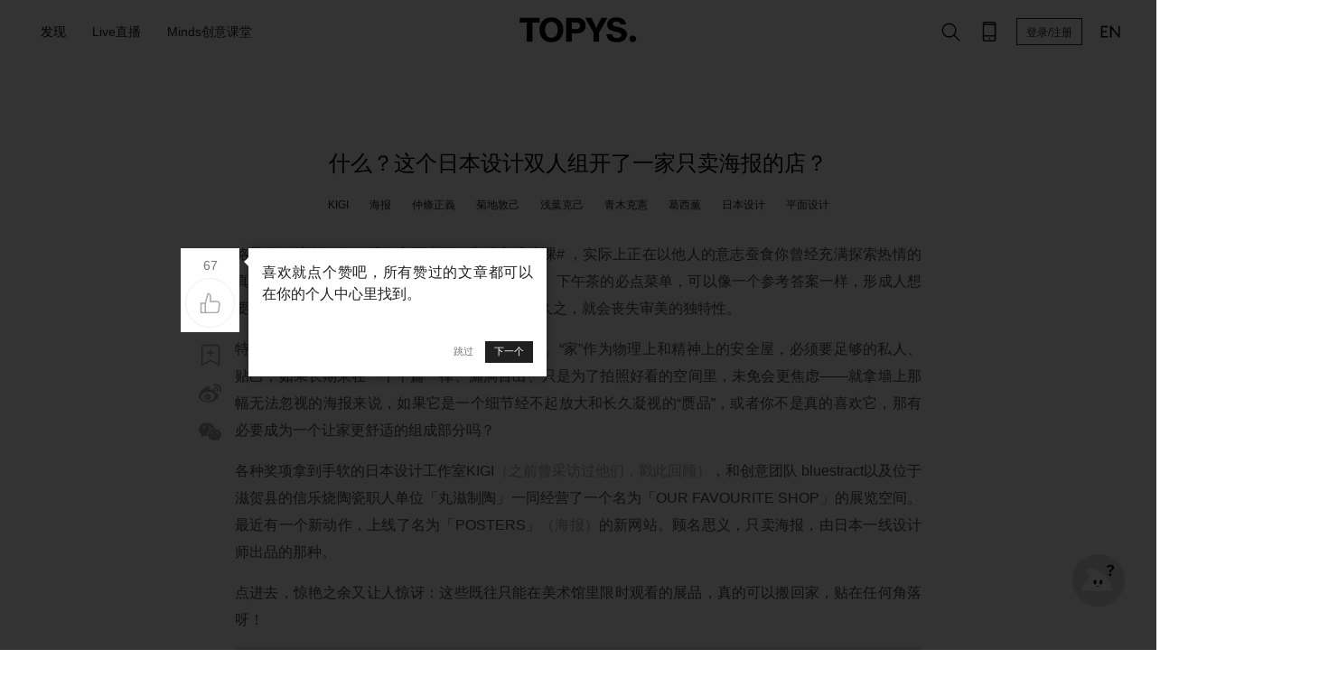

--- FILE ---
content_type: text/html; charset=utf-8
request_url: https://www.topys.cn/article/32793
body_size: 11033
content:
<!doctype html>
<html data-n-head-ssr>
  <head >
    <title>什么？这个日本设计双人组开了一家只卖海报的店？ | TOPYS创意内容平台</title><meta data-n-head="ssr" charset="utf-8"><meta data-n-head="ssr" name="renderer" content="webkit"><meta data-n-head="ssr" name="viewport" content="width=device-width, initial-scale=1"><meta data-n-head="ssr" data-hid="description" name="description" content="请来了那些你星标过的一线日本设计师"><meta data-n-head="ssr" data-hid="keywords" name="keywords" content="KIGI,海报,仲條正義,菊地敦己,浅葉克己,青木克憲,葛西薫,日本设计,平面设计,海报,作品,设计师,POSTERS,设计,时代,空间,KIGI,日本,の,ます,作家,仲條,印象,TOPYS,た,趣事,网站,正義,で,比例,海报设计,する,商品,图案,少女,広告,视觉,内容,经典,动作,私人,家,ンが,事,ポス,展览,工作室,上线,疫情,意志,广告,细节,新作,时间,旧作,过程,团队,ナル,ので"><meta data-n-head="ssr" property="og:type" content="article"><meta data-n-head="ssr" property="og:image" content="https://img-sz.topys.cn/2022-05-09/1652078001367.jpg"><meta data-n-head="ssr" property="og:release_date" content="2022年5月12日"><meta data-n-head="ssr" property="og:title" content="什么？这个日本设计双人组开了一家只卖海报的店？"><meta data-n-head="ssr" property="og:description" content="请来了那些你星标过的一线日本设计师"><link data-n-head="ssr" rel="icon" type="image/x-icon" href="https://img-sz.topys.cn/ico/favicon.ico"><link rel="preload" href="//img-sz.topys.cn/topys_web/b74cddd316d91902c72c.js" as="script"><link rel="preload" href="//img-sz.topys.cn/topys_web/e62b84a5cab5d53138db.js" as="script"><link rel="preload" href="//img-sz.topys.cn/topys_web/6a87f4b4e799c6917ad6.css" as="style"><link rel="preload" href="//img-sz.topys.cn/topys_web/2f30bb5608e03a74b264.js" as="script"><link rel="preload" href="//img-sz.topys.cn/topys_web/f5cdabba1ffb620d506e.css" as="style"><link rel="preload" href="//img-sz.topys.cn/topys_web/ff81584e5625af9c5ee1.js" as="script"><link rel="stylesheet" href="//img-sz.topys.cn/topys_web/6a87f4b4e799c6917ad6.css"><link rel="stylesheet" href="//img-sz.topys.cn/topys_web/f5cdabba1ffb620d506e.css">
  </head>
  <body >
    <div data-server-rendered="true" id="__topys"><div id="__layout"><div style="top:-0px;" data-v-75916ede><div class="header header-fixed" data-v-75916ede><div class="container"><div class="flex-row align-center header-row"><div class="flex-item"><div class="flex-row"><ul class="menu"><li id="discover-menu" class="item"><span>发现</span> <div class="full-box"><div class="flex-row flex-between"><a href="/topic" target="_blank"><div class="discover-block" style="background-image:url('https://img-sz.topys.cn/2020-10-13/1602577437882.png?x-oss-process=image/resize,w_354');">
                      有聊
                    </div></a> <a href="/video" target="_blank"><div class="discover-block" style="background-image:url('https://img-sz.topys.cn/2020-10-13/1602577568958.png?x-oss-process=image/resize,w_354');">
                      灵感视频
                    </div></a> <a href="/drlist/29" target="_blank"><div class="discover-block" style="background-image:url('https://img-sz.topys.cn/2020-10-13/1602577612919.png?x-oss-process=image/resize,w_354');">
                      名人专访
                    </div></a> <a href="/album" target="_blank"><div class="discover-block" style="background-image:url('https://img-sz.topys.cn/2020-10-13/1602577632817.png?x-oss-process=image/resize,w_354');">
                      特色专栏
                    </div></a> <a href="/drlist/66" target="_blank"><div class="discover-block" style="background-image:url('https://img-sz.topys.cn/2020-10-13/1602577648601.png?x-oss-process=image/resize,w_354');">
                      清单合辑
                    </div></a> <a href="/bz" target="_blank"><div class="discover-block" style="background-image:url('https://img-sz.topys.cn/2020-10-13/1602577662562.png?x-oss-process=image/resize,w_354');">
                      百赞必看
                    </div></a></div> <div class="g-mt-2 sub-title">分类</div> <div class="flex-row g-mt-1"><a href="/search/%E5%88%9B%E6%84%8F" target="_blank"><div class="keyword-item">创意</div></a> <a href="/search/%E8%AE%BE%E8%AE%A1" target="_blank"><div class="keyword-item">设计</div></a> <a href="/search/%E5%95%86%E4%B8%9A" target="_blank"><div class="keyword-item">商业</div></a> <a href="/search/%E8%89%BA%E6%9C%AF" target="_blank"><div class="keyword-item">艺术</div></a> <a href="/search/%E6%96%87%E5%8C%96" target="_blank"><div class="keyword-item">文化</div></a> <a href="/search/%E7%A7%91%E6%8A%80" target="_blank"><div class="keyword-item">科技</div></a></div></div></li> <a href="/live" target="_blank"><li class="item"><span>Live直播</span></li></a> <a href="/minds" target="_blank"><li class="item"><span>Minds创意课堂</span></li></a></ul></div></div> <div class="logo"><a href="/" class="active-link"><img src="https://img-sz.topys.cn/2020-10-31/1604074669904.png" alt="TOPYS." class="logo-img"></a></div> <div class="flex-item menu-right flex-row align-center"><!----><!----><!----> <!----> <!----> <button id="head-login-btn" class="login-btn">
          登录/注册
        </button> <!----> <a target="_blank" href="https://www.topys.com/"><div class="menu-right-icon"><svg xmlns="http://www.w3.org/2000/svg" class="icon sprite-icons"><use href="/_nuxt/c057bb175c6c64a317e05d0336d56b73.svg#i-en" xlink:href="/_nuxt/c057bb175c6c64a317e05d0336d56b73.svg#i-en"></use></svg></div></a></div></div></div> <div><div><!----></div></div> <div><div><!----></div></div> <div><div><!----></div></div> <div><!----></div></div> <div class="container page-content" data-v-730707dd data-v-75916ede><!----> <div class="flex-row" data-v-730707dd><div class="flex-item flex-row content-left-slide" data-v-730707dd><div class="article-tools article-tools-default" data-v-730707dd><!----><!----><!----><!----><!----><!----><!----></div></div> <div class="article-body" data-v-730707dd><h1 class="title" data-v-730707dd>什么？这个日本设计双人组开了一家只卖海报的店？</h1> <ul class="keyword-list" data-v-730707dd><li class="item" data-v-730707dd><a href="/search/KIGI" target="_blank" data-v-730707dd>
              KIGI
            </a></li><li class="item" data-v-730707dd><a href="/search/%E6%B5%B7%E6%8A%A5" target="_blank" data-v-730707dd>
              海报
            </a></li><li class="item" data-v-730707dd><a href="/search/%E4%BB%B2%E6%A2%9D%E6%AD%A3%E7%BE%A9" target="_blank" data-v-730707dd>
              仲條正義
            </a></li><li class="item" data-v-730707dd><a href="/search/%E8%8F%8A%E5%9C%B0%E6%95%A6%E5%B7%B1" target="_blank" data-v-730707dd>
              菊地敦己
            </a></li><li class="item" data-v-730707dd><a href="/search/%E6%B5%85%E8%91%89%E5%85%8B%E5%B7%B1" target="_blank" data-v-730707dd>
              浅葉克己
            </a></li><li class="item" data-v-730707dd><a href="/search/%E9%9D%92%E6%9C%A8%E5%85%8B%E6%86%B2" target="_blank" data-v-730707dd>
              青木克憲
            </a></li><li class="item" data-v-730707dd><a href="/search/%E8%91%9B%E8%A5%BF%E8%96%AB" target="_blank" data-v-730707dd>
              葛西薫
            </a></li><li class="item" data-v-730707dd><a href="/search/%E6%97%A5%E6%9C%AC%E8%AE%BE%E8%AE%A1" target="_blank" data-v-730707dd>
              日本设计
            </a></li><li class="item" data-v-730707dd><a href="/search/%E5%B9%B3%E9%9D%A2%E8%AE%BE%E8%AE%A1" target="_blank" data-v-730707dd>
              平面设计
            </a></li></ul> <div class="html-body article-content" data-v-730707dd><p>略带冒犯地说一句，现行市面上的 #生活方式功课# ，实际上正在以他人的意志蚕食你曾经充满探索热情的真正的「生活」。具象化的香水品牌、装修风格、下午茶的必点菜单，可以像一个参考答案一样，形成人想要寻求方便时的备选；但若以此为教科书，久而久之，就会丧失审美的独特性。</p><p>特别是在后疫情时代，居家的时间变得越来越多。“家”作为物理上和精神上的安全屋，必须要足够的私人、贴己，如果长期呆在一个千篇一律、漏洞百出、只是为了拍照好看的空间里，未免会更焦虑——就拿墙上那幅无法忽视的海报来说，如果它是一个细节经不起放大和长久凝视的“赝品”，或者你不是真的喜欢它，那有必要成为一个让家更舒适的组成部分吗？</p><p>各种奖项拿到手软的日本设计工作室KIGI<mark class="pen-glay">（之前曾采访过他们，</mark><a href="https://www.topys.cn/article/24029"><mark class="pen-glay">戳此回顾</mark></a><mark class="pen-glay">）</mark>，和创意团队 bluestract以及位于滋贺县的信乐烧陶瓷职人单位「丸滋制陶」一同经营了一个名为「OUR FAVOURITE SHOP」的展览空间。最近有一个新动作，上线了名为「POSTERS」<mark class="pen-glay">（海报）</mark>的新网站。顾名思义，只卖海报，由日本一线设计师出品的那种。</p><p>点进去，惊艳之余又让人惊讶：这些既往只能在美术馆里限时观看的展品，真的可以搬回家，贴在任何角落呀！</p><figure class="image"><img src="https://img-sz.topys.cn/2022-05-09/1652089837895.png?x-oss-process=image/resize,w_1520/format,webp"></figure><p>“只买海报”的自信来自哪里？事实上，「POSTERS」由日本最前卫的设计团队之一KIGI选品，就连网站的logo也由仲條正義先生亲自设计。这个项目从2019年6月提出，到2020年7月正式着手网站企划、邀约设计师、联系印刷及制订合约等程序，最终于今年正式上线。也就是说，所有成品无论是图案、颜色、纸张、质地都体现了设计师意志，极大区分于由非专业人士私人翻印的商品，具有珍藏价值。除了出版印刷经典设计之外，还邀请到包括菊地敦己、浅葉克己、青木克憲、葛西薫在内的一流设计师为此重新设计。非但不撞款，且是别处几乎见不到的独家作品。</p><figure class="image"><img src="https://img-sz.topys.cn/2022-05-09/1652090715109.png?x-oss-process=image/resize,w_1520/format,webp"><figcaption>葛西与佐佐木的山川系列 by 葛西薰&nbsp;</figcaption></figure><figure class="image image_resized" style="width:100%;"><img src="https://img-sz.topys.cn/2022-05-09/1652090205153.png?x-oss-process=image/resize,w_1520/format,webp"><figcaption>7:14B by中村至男</figcaption></figure><figure class="image"><img src="https://img-sz.topys.cn/2022-05-09/1652090852292.png?x-oss-process=image/resize,w_1520/format,webp"><figcaption>困ったこと – 半円と矩形 by 菊地敦己</figcaption></figure><figure class="image image_resized" style="width:100%;"><img src="https://img-sz.topys.cn/2022-05-09/1652091847693.png?x-oss-process=image/resize,w_1520/format,webp"><figcaption>POSTERS官网独家海报 by 仲條正義</figcaption></figure><p><mark class="pen-glay">*据「OUR FAVOURITE SHOP」团队透露，目前最受欢迎的是葛西薰老师的「葛西与佐佐木的山川」 、中村至男的「7:14」、菊地敦己的「360×480」系列。除此之外，数量限定的 POSTERS官网独家海报也颇受瞩目。&nbsp;</mark></p><p>值得一提的是，由于独家性和对出品质量的坚持，定价参照了艺术市场；但可以直邮海外，若在日本购买商品还可以自由选择装帧方式，避免了任何一个步骤的中间商赚差价。</p><p>为什么要提醒人们注意到“海报”这一载体？KIGI认为，<strong>在这个科技进步、媒体多样化的时代，由设计到发布一连串动作都变得轻而易举。密集的二手信息替代了出自专业之手的作品，是对专业智慧的损伤，而成立POSTERS其中一个原因就是为了改善这一情况。</strong>既能令好设计更加被大众看见，同时为设计师们提供自由发挥的创作机会。同时后疫情时代，在家时间的延长也会使更多人重新审视自己的居住空间，“海报”可以作为一个载体更新空间印象。</p><p>同时，KIGI也提到了海报区别于一般印刷品的独特性。在他们看来，<strong>海报有「使设计于单一平面上成立」的必要性。</strong>在既定比例的平面之上创造出言之有物的视觉表现是一件很难的事。正因如此，好的海报设计往往能像镜子一般反映时代、成为提升士气的旗帜。 &nbsp;</p><figure class="image image_resized" style="width:100%;"><img src="https://img-sz.topys.cn/2022-05-09/1652090986715.png?x-oss-process=image/resize,w_1520/format,webp"><figcaption>祝いと酔独Ⅴ by KIGI</figcaption></figure><figure class="image"><img src="https://img-sz.topys.cn/2022-05-09/1652091028413.png?x-oss-process=image/resize,w_1520/format,webp"><figcaption>祝いと酔独Ⅴ by KIGI</figcaption></figure><p>在一切皆可COPY的大环境下，人对每一件物品的感受都会居于一种普适的流行观之后——会想让一个图案成为填满空间的存在，而忘了观看画的是什么。而从KIGI的表达中不难看出，他们更想强调“海报”在空间中的内容性，而非功能性。基于此，将那些本可以作为手机屏保、在第二天就能被轻易换下来的数位设计作品，变成一张实在的海报，让人体验装裱、悬挂以及长久凝视的过程，是对设计力的重新审视。</p><p>关于「POSTERS」成立的细节以及有趣的小故事，我们也与KIGI简单聊了聊。在文末摘取了部分内容并附上日版原文，如果你感兴趣的话，不妨听听他们的表达。<span style="background-color:hsl(0, 0%, 90%);">当然了，如果你想浏览或购买，也可以</span><a href="https://posters-ofs.jp/"><span style="background-color:hsl(0, 0%, 90%);">戳戳这里。</span></a></p><hr><p><strong>TOPYS：</strong>为什么委托仲條正義设计POSTERS的标志呢? &nbsp;</p><p><strong>KIGI：</strong>原本我们委托仲条设计2019年第一次展览会的宣传用主视觉时，他「顺道」把标志也给设计好了。 仲条除了说得上是日本设计第一人之外，也是一众参加设计师最仰慕的存在，由他为POSTERS设计商标实在是最好不过。&nbsp;</p><p class="annotate-text">もともと2019年にPOSTERSの展覧会の告知ポスターを依頼したとともに、このロゴを作っていただきました。仲條さんは日本のデザイナーの第一人者であるとともに、POSTERS参加者のみんなの憧れの存在であることからデザインを依頼しました。</p><p>&nbsp;</p><p><strong>TOPYS：</strong>独家贩售的新作海报和经典旧作，二者所挑选的比例为何?经典旧作又是以什么准则挑选的? &nbsp;</p><p><strong>KIGI：</strong>当初邀请设计师们参加POSTERS时，我们一方面希望由他们自行挑选希望在平台上贩售的经典作品。同时表达了希望他们能够进行独家贩售的新作海报系列设计的愿望。最初的阶段旧作的比例较多，但随着新的创作慢慢增多，新旧比例也会逐渐改变。设计师们自由挑选的旧作题材不限，由自发创作的作品到广告海报都有。 &nbsp;</p><p class="annotate-text">新しくデザインされたPOSTERSオリジナルポスターは各作家さん1シリーズ展開となっておりますので、現状は過去作られたアーカイブポスターの割合が多いです。しかし、今後もPOSTERSオリジナルポスターを増やしていきますので、いずれ数量比率が逆転する可能性があります。アーカイブポスターは作家の個人的な作品から広告ポスターなど様々で、選定は作家にお願いしておりおます。</p><p>&nbsp;</p><p><strong>TOPYS：</strong>我们看到官网除了海报之外，还有以「与海报的邂逅」为题的设计师采访，为什么确定了这一主题？在采访过程中，有没有什么创作相关的有趣发现? &nbsp;</p><p><strong>KIGI：</strong>当初成立POSTERS其中一个目的，就是要缔结更多人与海报的邂逅，因此团队便请设计师们分享各自年轻时邂逅过的印象深刻的作品、个人创作之中最深刻的海报设计还有当时的趣事等等。听过大家的分享后，我们发现海报设计传达出了时代的氛围。由街头广告到杂志以至CD赠品，海报的形式也随着时代变迁。加上设计师们本人分享其受影响的海报作品，让我们在鉴赏他们的海报时会多一层理解。再者，他们对于这些海内外的作品的介绍十分难得，让我们眼界大开。 &nbsp;</p><p class="annotate-text"><mark class="pen-glay">POSTERSの取り組み自体が、今一度ポスターと人の出会いの機会をつくることが目的ですので、作家自身の「ポスターとの出会い」についても語っていただきました。作家の皆さんには、鑑賞者として若い頃に影響を受けた作品、制作者として自身のポスター作品の中で印象に残っているものを、当時のエピソードと共にお話いただいています。お話から見えてくるのは、やはりポスターは時代を映す鏡であるということ。ポスターのエピソードから伝わってくる時代の空気感があり、時代の変遷によりポスターに出会う機会も、街の広告から雑誌やCDの付録までさまざまです。そして若き日に出会った作品が作家のその後の作品にどう影響を与えたのかも垣間見える内容になっていますので、ぜひお気に入りのポスター作品を選ぶお供にお楽しみください。作家が国内外のさまざまなポスター作品を紹介してくださっているのも貴重な情報です。</mark></p><p>&nbsp;</p><p>TOPYS：与设计师们的沟通过程中，有什么趣事发生吗? &nbsp;</p><p>KIGI：要数印象深刻的事，莫过于设计师们翻箱倒柜找出旧日珍藏，分享年少时受过影响的海报作品。他们在日本国内甚至海外都是一线的设计师，在这时会忽然化身从前的少男或少女，兴奋地诉说往事。诸如在著名设计大师的工作室实习的经验、苦苦哀求下终于从书店得到贴在店内的一张海报的趣事、在地铁站遇到一见钟情的海报等等，让我们深深感受到他们对于设计不减的热情。&nbsp;</p><p class="annotate-text">JOURNALの取材では、自分が好きだったり影響を受けたポスター作品について、作家の皆さんが楽しそうに過去の引き出しを探しながら話されるのが印象的でした。当たり前ですがプロのデザイナーは、デザインが大好きな人たちでもあるのだと実感させられます。特に若い頃に出会った作品のエピソードについては、今は国内外で活躍するデザイナーたちが、まだデザインが大好きな少年・少女だったころの微笑ましい話も出てきます。大御所の事務所でのアルバイト時代の話、本屋に貼られていたポスターを頼み込んでもらった話、駅の広告に立ち止まって見惚れてしまった話など、「ポスターとの出会い」のエピソードからデザイナーの原体験や人となりを知ることができる内容になっています。</p></div></div> <div class="flex-item content-slide" data-v-730707dd></div></div> <div class="flex-row flex-center g-mt-4" data-v-730707dd><div class="article-body" data-v-730707dd><!----> <div class="ad-banner-box g-mt-3" data-v-730707dd><div class="container" data-v-730707dd><a href="https://shop18748095.m.youzan.com/wscgoods/detail/2x92pyqg5hjg7?alias=2x92pyqg5hjg7" target="_blank" data-v-730707dd><img src="https://img-sz.topys.cn/2025-07-23/1753252254001.png?x-oss-process=image/resize,w_1520,limit_0/format,webp" alt class="ad-banner" data-v-730707dd></a></div></div> <div class="flex-row flex-between g-mt-3 author-row align-center" data-v-730707dd><a href="/user/author/48571be8-49e1-4723-8111-4fa0b89a3e6e" target="_blank" data-v-730707dd><div class="author-box flex-row align-center" data-v-730707dd><img src="https://img-sz.topys.cn/topys_web_upload/1616403570817.jpg?x-oss-process=image/resize,m_fill,h_100,w_100/format,webp" alt="" class="author-img" data-v-730707dd> <div class="author-name" data-v-730707dd><p data-v-730707dd>緑 midori</p> <p data-v-730707dd>2022年05月12日 08:00</p></div></div></a> <div class="author-tools flex-row" data-v-730707dd><button class="t-button g-ml-1 t-button-icon t-button-small t-button-border" data-v-9ea8aa7a data-v-730707dd><svg xmlns="http://www.w3.org/2000/svg" class="icon sprite-icons" data-v-9ea8aa7a data-v-730707dd><use href="/_nuxt/c057bb175c6c64a317e05d0336d56b73.svg#i-e-add" xlink:href="/_nuxt/c057bb175c6c64a317e05d0336d56b73.svg#i-e-add" data-v-9ea8aa7a data-v-730707dd></use></svg></button> <button class="t-button g-ml-1 t-button-icon t-button-small t-button-border" data-v-9ea8aa7a data-v-730707dd><svg xmlns="http://www.w3.org/2000/svg" class="icon sprite-icons" data-v-9ea8aa7a data-v-730707dd><use href="/_nuxt/c057bb175c6c64a317e05d0336d56b73.svg#i-comment" xlink:href="/_nuxt/c057bb175c6c64a317e05d0336d56b73.svg#i-comment" data-v-9ea8aa7a data-v-730707dd></use></svg></button></div></div> <div class="copyright g-mt-1" data-v-730707dd>
        版权声明： 本文系TOPYS原创内容，未经许可不得以任何形式进行转载。
      </div> <div class="footer-digg g-mt-3 flex-column flex-align-center" data-v-730707dd><button class="t-button t-button-icon t-button-big t-button-border" data-v-9ea8aa7a data-v-730707dd><svg xmlns="http://www.w3.org/2000/svg" class="icon sprite-icons" data-v-9ea8aa7a data-v-730707dd><use href="/_nuxt/c057bb175c6c64a317e05d0336d56b73.svg#i-thumb-up" xlink:href="/_nuxt/c057bb175c6c64a317e05d0336d56b73.svg#i-thumb-up" data-v-9ea8aa7a data-v-730707dd></use></svg></button> <div class="g-mt-1" data-v-730707dd>
          67人觉得很赞
        </div></div> <div class="g-mt-4" data-v-98738234 data-v-730707dd><div class="pos-rel" data-v-98738234><div class="user-body flex-row g-mb-3" data-v-110a3151 data-v-98738234><img src="https://pic.topys.cn/Uploads/image/head.png?x-oss-process=image/resize,w_100/format,webp" class="headimg" data-v-110a3151> <div class="flex-full" data-v-110a3151><div class="content-box" data-v-110a3151><div data-classification="textarea" data-type="textarea" class="content formulate-input" data-v-110a3151><div class="formulate-input-wrapper"><!----> <!----> <div data-type="textarea" class="formulate-input-element formulate-input-element--textarea"><!----> <textarea placeholder="发表评论..." rows="5" id="formulate--article-32793-145"></textarea> <!----></div> <!----></div> <!----> <!----></div></div> <div class="flex-row flex-between" data-v-110a3151><div class="info-row g-ml-1 g-mt-1" data-v-110a3151><div class="upload-row" data-v-110a3151><div class="user-img-box" data-v-110a3151><!----> <!----></div> <div class="upload-img-box" data-v-110a3151><svg xmlns="http://www.w3.org/2000/svg" class="icon sprite-icons" data-v-110a3151 data-v-110a3151><use href="/_nuxt/c057bb175c6c64a317e05d0336d56b73.svg#i-image" xlink:href="/_nuxt/c057bb175c6c64a317e05d0336d56b73.svg#i-image" data-v-110a3151 data-v-110a3151></use></svg></div> <div data-classification="file" data-type="image" class="formulate-input" data-v-110a3151><div class="formulate-input-wrapper"><!----> <!----> <div data-type="image" class="t-user-comment"><!----> <div class="formulate-input-upload-area"><input type="file" accept="image/jpeg,image/png,image/gif" id="formulate--article-32793-146" name="headshot"> <div class="formulate-input-upload-area-mask"></div> <!----></div> <!----></div> <!----></div> <!----> <!----></div></div></div> <!----></div></div></div> <div class="login" data-v-98738234><div class="login-body" data-v-98738234><div class="login-title g-pt-1" data-v-98738234>注册/登录 TOPYS发表评论</div> <button class="t-button sub-btn g-mt-1 t-button-primary t-button-block" data-v-9ea8aa7a data-v-98738234>
          注册/登录
        </button></div></div></div> <!----> <!----> <!----></div> <div class="more-article-title g-mt-4" data-v-730707dd>你可能对这些感兴趣</div></div></div> <div class="container" data-v-730707dd><div class="g-mt-2" style="width:1200px;" data-v-3a34eaf2 data-v-730707dd><div class="article-box flex-row flex-wrap" style="width:1200px;" data-v-3a34eaf2></div> <!----> <!----></div></div></div> <div class="footer g-mt-3" data-v-75916ede><div class="container"><div class="flex-row"><div><img src="https://img-sz.topys.cn/2020-08-24/1598262559547.png" alt="TOPYS." class="logo-img"></div> <div class="g-ml-2"><a href="/about/new_index" target="_blank"><div class="footer-item pointer">关于我们</div></a> <a href="/about/contents" target="_blank"><div class="footer-item">商务合作</div></a> <a href="/about/mz" target="_blank"><div class="footer-item">免责声明</div></a> <a href="/job" target="_blank"><div class="footer-item">人才服务</div></a></div> <div class="follow-box flex-item"><div class="footer-item">关注我们</div> <div class="follow-list flex-row flex-wrap"><!----><!----><!----><!----><!----><!----><!----><!----><!----></div></div> <div class="footer-app"><div class="footer-item">下载APP</div> <!----></div></div> <div class="flex-row flex-center"><div class="copyright g-mt-3 text-center">
        TOPYS.CN 深圳市看见文化传播有限公司 2003-2023 ALL RIGHTS RESERVED.
        <a href="https://beian.miit.gov.cn/" target="_blank">粤ICP备06047857号</a></div></div></div></div> <!----></div></div></div><script>window.__TOPYS__=(function(a,b,c,d,e,f,g,h,i){g.keyword=[];h[0]={thumb:"https:\u002F\u002Fimg-sz.topys.cn\u002F2025-07-23\u002F1753252254001.png",adtitle:"mt",guid:"cfba6124-c8b5-413d-8de7-d1bd378d9fd4",need_title:c,url:"https:\u002F\u002Fshop18748095.m.youzan.com\u002Fwscgoods\u002Fdetail\u002F2x92pyqg5hjg7?alias=2x92pyqg5hjg7"};return {layout:"default",data:[{canWebp:a,needLazyLoad:a,seoKeyowrds:"KIGI,海报,仲條正義,菊地敦己,浅葉克己,青木克憲,葛西薫,日本设计,平面设计,海报,作品,设计师,POSTERS,设计,时代,空间,KIGI,日本,の,ます,作家,仲條,印象,TOPYS,た,趣事,网站,正義,で,比例,海报设计,する,商品,图案,少女,広告,视觉,内容,经典,动作,私人,家,ンが,事,ポス,展览,工作室,上线,疫情,意志,广告,细节,新作,时间,旧作,过程,团队,ナル,ので",articleData:{info:{id:32793,user_guid:f,title:"什么？这个日本设计双人组开了一家只卖海报的店？",keyword:"KIGI,海报,仲條正義,菊地敦己,浅葉克己,青木克憲,葛西薫,日本设计,平面设计",description:"请来了那些你星标过的一线日本设计师",thumb:"https:\u002F\u002Fimg-sz.topys.cn\u002F2022-05-09\u002F1652078001367.jpg",view_count:13670,digg:67,allow_comment:c,original:d,reserved:"",add_time:1652078795,istop_time:1652313610,auto_keyword:"海报,作品,设计师,POSTERS,设计,时代,空间,KIGI,日本,の,ます,作家,仲條,印象,TOPYS,た,趣事,网站,正義,で,比例,海报设计,する,商品,图案,少女,広告,视觉,内容,经典,动作,私人,家,ンが,事,ポス,展览,工作室,上线,疫情,意志,广告,细节,新作,时间,旧作,过程,团队,ナル,ので",is_ckeditor:d,open_read:d,favData:g,keyword_list:["KIGI","海报","仲條正義","菊地敦己","浅葉克己","青木克憲","葛西薫","日本设计","平面设计"]},adData:h,author:{username:"緑 midori",touxiang:"https:\u002F\u002Fimg-sz.topys.cn\u002Ftopys_web_upload\u002F1616403570817.jpg",guid:f},hotData:i,body:"\u003Cp\u003E略带冒犯地说一句，现行市面上的 #生活方式功课# ，实际上正在以他人的意志蚕食你曾经充满探索热情的真正的「生活」。具象化的香水品牌、装修风格、下午茶的必点菜单，可以像一个参考答案一样，形成人想要寻求方便时的备选；但若以此为教科书，久而久之，就会丧失审美的独特性。\u003C\u002Fp\u003E\u003Cp\u003E特别是在后疫情时代，居家的时间变得越来越多。“家”作为物理上和精神上的安全屋，必须要足够的私人、贴己，如果长期呆在一个千篇一律、漏洞百出、只是为了拍照好看的空间里，未免会更焦虑——就拿墙上那幅无法忽视的海报来说，如果它是一个细节经不起放大和长久凝视的“赝品”，或者你不是真的喜欢它，那有必要成为一个让家更舒适的组成部分吗？\u003C\u002Fp\u003E\u003Cp\u003E各种奖项拿到手软的日本设计工作室KIGI\u003Cmark class=\"pen-glay\"\u003E（之前曾采访过他们，\u003C\u002Fmark\u003E\u003Ca href=\"https:\u002F\u002Fwww.topys.cn\u002Farticle\u002F24029\"\u003E\u003Cmark class=\"pen-glay\"\u003E戳此回顾\u003C\u002Fmark\u003E\u003C\u002Fa\u003E\u003Cmark class=\"pen-glay\"\u003E）\u003C\u002Fmark\u003E，和创意团队 bluestract以及位于滋贺县的信乐烧陶瓷职人单位「丸滋制陶」一同经营了一个名为「OUR FAVOURITE SHOP」的展览空间。最近有一个新动作，上线了名为「POSTERS」\u003Cmark class=\"pen-glay\"\u003E（海报）\u003C\u002Fmark\u003E的新网站。顾名思义，只卖海报，由日本一线设计师出品的那种。\u003C\u002Fp\u003E\u003Cp\u003E点进去，惊艳之余又让人惊讶：这些既往只能在美术馆里限时观看的展品，真的可以搬回家，贴在任何角落呀！\u003C\u002Fp\u003E\u003Cfigure class=\"image\"\u003E\u003Cimg src=\"https:\u002F\u002Fimg-sz.topys.cn\u002F2022-05-09\u002F1652089837895.png\"\u003E\u003C\u002Ffigure\u003E\u003Cp\u003E“只买海报”的自信来自哪里？事实上，「POSTERS」由日本最前卫的设计团队之一KIGI选品，就连网站的logo也由仲條正義先生亲自设计。这个项目从2019年6月提出，到2020年7月正式着手网站企划、邀约设计师、联系印刷及制订合约等程序，最终于今年正式上线。也就是说，所有成品无论是图案、颜色、纸张、质地都体现了设计师意志，极大区分于由非专业人士私人翻印的商品，具有珍藏价值。除了出版印刷经典设计之外，还邀请到包括菊地敦己、浅葉克己、青木克憲、葛西薫在内的一流设计师为此重新设计。非但不撞款，且是别处几乎见不到的独家作品。\u003C\u002Fp\u003E\u003Cfigure class=\"image\"\u003E\u003Cimg src=\"https:\u002F\u002Fimg-sz.topys.cn\u002F2022-05-09\u002F1652090715109.png\"\u003E\u003Cfigcaption\u003E葛西与佐佐木的山川系列 by 葛西薰&nbsp;\u003C\u002Ffigcaption\u003E\u003C\u002Ffigure\u003E\u003Cfigure class=\"image image_resized\" style=\"width:100%;\"\u003E\u003Cimg src=\"https:\u002F\u002Fimg-sz.topys.cn\u002F2022-05-09\u002F1652090205153.png\"\u003E\u003Cfigcaption\u003E7:14B by中村至男\u003C\u002Ffigcaption\u003E\u003C\u002Ffigure\u003E\u003Cfigure class=\"image\"\u003E\u003Cimg src=\"https:\u002F\u002Fimg-sz.topys.cn\u002F2022-05-09\u002F1652090852292.png\"\u003E\u003Cfigcaption\u003E困ったこと – 半円と矩形 by 菊地敦己\u003C\u002Ffigcaption\u003E\u003C\u002Ffigure\u003E\u003Cfigure class=\"image image_resized\" style=\"width:100%;\"\u003E\u003Cimg src=\"https:\u002F\u002Fimg-sz.topys.cn\u002F2022-05-09\u002F1652091847693.png\"\u003E\u003Cfigcaption\u003EPOSTERS官网独家海报 by 仲條正義\u003C\u002Ffigcaption\u003E\u003C\u002Ffigure\u003E\u003Cp\u003E\u003Cmark class=\"pen-glay\"\u003E*据「OUR FAVOURITE SHOP」团队透露，目前最受欢迎的是葛西薰老师的「葛西与佐佐木的山川」 、中村至男的「7:14」、菊地敦己的「360×480」系列。除此之外，数量限定的 POSTERS官网独家海报也颇受瞩目。&nbsp;\u003C\u002Fmark\u003E\u003C\u002Fp\u003E\u003Cp\u003E值得一提的是，由于独家性和对出品质量的坚持，定价参照了艺术市场；但可以直邮海外，若在日本购买商品还可以自由选择装帧方式，避免了任何一个步骤的中间商赚差价。\u003C\u002Fp\u003E\u003Cp\u003E为什么要提醒人们注意到“海报”这一载体？KIGI认为，\u003Cstrong\u003E在这个科技进步、媒体多样化的时代，由设计到发布一连串动作都变得轻而易举。密集的二手信息替代了出自专业之手的作品，是对专业智慧的损伤，而成立POSTERS其中一个原因就是为了改善这一情况。\u003C\u002Fstrong\u003E既能令好设计更加被大众看见，同时为设计师们提供自由发挥的创作机会。同时后疫情时代，在家时间的延长也会使更多人重新审视自己的居住空间，“海报”可以作为一个载体更新空间印象。\u003C\u002Fp\u003E\u003Cp\u003E同时，KIGI也提到了海报区别于一般印刷品的独特性。在他们看来，\u003Cstrong\u003E海报有「使设计于单一平面上成立」的必要性。\u003C\u002Fstrong\u003E在既定比例的平面之上创造出言之有物的视觉表现是一件很难的事。正因如此，好的海报设计往往能像镜子一般反映时代、成为提升士气的旗帜。 &nbsp;\u003C\u002Fp\u003E\u003Cfigure class=\"image image_resized\" style=\"width:100%;\"\u003E\u003Cimg src=\"https:\u002F\u002Fimg-sz.topys.cn\u002F2022-05-09\u002F1652090986715.png\"\u003E\u003Cfigcaption\u003E祝いと酔独Ⅴ by KIGI\u003C\u002Ffigcaption\u003E\u003C\u002Ffigure\u003E\u003Cfigure class=\"image\"\u003E\u003Cimg src=\"https:\u002F\u002Fimg-sz.topys.cn\u002F2022-05-09\u002F1652091028413.png\"\u003E\u003Cfigcaption\u003E祝いと酔独Ⅴ by KIGI\u003C\u002Ffigcaption\u003E\u003C\u002Ffigure\u003E\u003Cp\u003E在一切皆可COPY的大环境下，人对每一件物品的感受都会居于一种普适的流行观之后——会想让一个图案成为填满空间的存在，而忘了观看画的是什么。而从KIGI的表达中不难看出，他们更想强调“海报”在空间中的内容性，而非功能性。基于此，将那些本可以作为手机屏保、在第二天就能被轻易换下来的数位设计作品，变成一张实在的海报，让人体验装裱、悬挂以及长久凝视的过程，是对设计力的重新审视。\u003C\u002Fp\u003E\u003Cp\u003E关于「POSTERS」成立的细节以及有趣的小故事，我们也与KIGI简单聊了聊。在文末摘取了部分内容并附上日版原文，如果你感兴趣的话，不妨听听他们的表达。\u003Cspan style=\"background-color:hsl(0, 0%, 90%);\"\u003E当然了，如果你想浏览或购买，也可以\u003C\u002Fspan\u003E\u003Ca href=\"https:\u002F\u002Fposters-ofs.jp\u002F\"\u003E\u003Cspan style=\"background-color:hsl(0, 0%, 90%);\"\u003E戳戳这里。\u003C\u002Fspan\u003E\u003C\u002Fa\u003E\u003C\u002Fp\u003E\u003Chr\u003E\u003Cp\u003E\u003Cstrong\u003ETOPYS：\u003C\u002Fstrong\u003E为什么委托仲條正義设计POSTERS的标志呢? &nbsp;\u003C\u002Fp\u003E\u003Cp\u003E\u003Cstrong\u003EKIGI：\u003C\u002Fstrong\u003E原本我们委托仲条设计2019年第一次展览会的宣传用主视觉时，他「顺道」把标志也给设计好了。 仲条除了说得上是日本设计第一人之外，也是一众参加设计师最仰慕的存在，由他为POSTERS设计商标实在是最好不过。&nbsp;\u003C\u002Fp\u003E\u003Cp class=\"annotate-text\"\u003Eもともと2019年にPOSTERSの展覧会の告知ポスターを依頼したとともに、このロゴを作っていただきました。仲條さんは日本のデザイナーの第一人者であるとともに、POSTERS参加者のみんなの憧れの存在であることからデザインを依頼しました。\u003C\u002Fp\u003E\u003Cp\u003E&nbsp;\u003C\u002Fp\u003E\u003Cp\u003E\u003Cstrong\u003ETOPYS：\u003C\u002Fstrong\u003E独家贩售的新作海报和经典旧作，二者所挑选的比例为何?经典旧作又是以什么准则挑选的? &nbsp;\u003C\u002Fp\u003E\u003Cp\u003E\u003Cstrong\u003EKIGI：\u003C\u002Fstrong\u003E当初邀请设计师们参加POSTERS时，我们一方面希望由他们自行挑选希望在平台上贩售的经典作品。同时表达了希望他们能够进行独家贩售的新作海报系列设计的愿望。最初的阶段旧作的比例较多，但随着新的创作慢慢增多，新旧比例也会逐渐改变。设计师们自由挑选的旧作题材不限，由自发创作的作品到广告海报都有。 &nbsp;\u003C\u002Fp\u003E\u003Cp class=\"annotate-text\"\u003E新しくデザインされたPOSTERSオリジナルポスターは各作家さん1シリーズ展開となっておりますので、現状は過去作られたアーカイブポスターの割合が多いです。しかし、今後もPOSTERSオリジナルポスターを増やしていきますので、いずれ数量比率が逆転する可能性があります。アーカイブポスターは作家の個人的な作品から広告ポスターなど様々で、選定は作家にお願いしておりおます。\u003C\u002Fp\u003E\u003Cp\u003E&nbsp;\u003C\u002Fp\u003E\u003Cp\u003E\u003Cstrong\u003ETOPYS：\u003C\u002Fstrong\u003E我们看到官网除了海报之外，还有以「与海报的邂逅」为题的设计师采访，为什么确定了这一主题？在采访过程中，有没有什么创作相关的有趣发现? &nbsp;\u003C\u002Fp\u003E\u003Cp\u003E\u003Cstrong\u003EKIGI：\u003C\u002Fstrong\u003E当初成立POSTERS其中一个目的，就是要缔结更多人与海报的邂逅，因此团队便请设计师们分享各自年轻时邂逅过的印象深刻的作品、个人创作之中最深刻的海报设计还有当时的趣事等等。听过大家的分享后，我们发现海报设计传达出了时代的氛围。由街头广告到杂志以至CD赠品，海报的形式也随着时代变迁。加上设计师们本人分享其受影响的海报作品，让我们在鉴赏他们的海报时会多一层理解。再者，他们对于这些海内外的作品的介绍十分难得，让我们眼界大开。 &nbsp;\u003C\u002Fp\u003E\u003Cp class=\"annotate-text\"\u003E\u003Cmark class=\"pen-glay\"\u003EPOSTERSの取り組み自体が、今一度ポスターと人の出会いの機会をつくることが目的ですので、作家自身の「ポスターとの出会い」についても語っていただきました。作家の皆さんには、鑑賞者として若い頃に影響を受けた作品、制作者として自身のポスター作品の中で印象に残っているものを、当時のエピソードと共にお話いただいています。お話から見えてくるのは、やはりポスターは時代を映す鏡であるということ。ポスターのエピソードから伝わってくる時代の空気感があり、時代の変遷によりポスターに出会う機会も、街の広告から雑誌やCDの付録までさまざまです。そして若き日に出会った作品が作家のその後の作品にどう影響を与えたのかも垣間見える内容になっていますので、ぜひお気に入りのポスター作品を選ぶお供にお楽しみください。作家が国内外のさまざまなポスター作品を紹介してくださっているのも貴重な情報です。\u003C\u002Fmark\u003E\u003C\u002Fp\u003E\u003Cp\u003E&nbsp;\u003C\u002Fp\u003E\u003Cp\u003ETOPYS：与设计师们的沟通过程中，有什么趣事发生吗? &nbsp;\u003C\u002Fp\u003E\u003Cp\u003EKIGI：要数印象深刻的事，莫过于设计师们翻箱倒柜找出旧日珍藏，分享年少时受过影响的海报作品。他们在日本国内甚至海外都是一线的设计师，在这时会忽然化身从前的少男或少女，兴奋地诉说往事。诸如在著名设计大师的工作室实习的经验、苦苦哀求下终于从书店得到贴在店内的一张海报的趣事、在地铁站遇到一见钟情的海报等等，让我们深深感受到他们对于设计不减的热情。&nbsp;\u003C\u002Fp\u003E\u003Cp class=\"annotate-text\"\u003EJOURNALの取材では、自分が好きだったり影響を受けたポスター作品について、作家の皆さんが楽しそうに過去の引き出しを探しながら話されるのが印象的でした。当たり前ですがプロのデザイナーは、デザインが大好きな人たちでもあるのだと実感させられます。特に若い頃に出会った作品のエピソードについては、今は国内外で活躍するデザイナーたちが、まだデザインが大好きな少年・少女だったころの微笑ましい話も出てきます。大御所の事務所でのアルバイト時代の話、本屋に貼られていたポスターを頼み込んでもらった話、駅の広告に立ち止まって見惚れてしまった話など、「ポスターとの出会い」のエピソードからデザイナーの原体験や人となりを知ることができる内容になっています。\u003C\u002Fp\u003E"},favData:g,hotData:i,adData:h}],fetch:[],error:e,state:{g_encrypt_key:"WEzGYxc600DxelY9IRVnulR9e5DvT2Ad",g_show_fix_menu:a,g_header_fixed:a,g_body_fixed:b,g_body_top:c,cart:{g_cart_store_product:e},minds:{headBg:a},socketio:{socket:{},contactData:[]},user:{isLogin:b,isVip:b,userInfo:{},g_socket:{},isNeedSendGift:b,g_notice_red_dot:b,g_chat_red_dot:b,g_vip_submit:e}},serverRendered:a,routePath:"\u002Farticle\u002F32793",config:{}}}(true,false,0,1,null,"48571be8-49e1-4723-8111-4fa0b89a3e6e",{},Array(1),Array(0)));</script><script src="//img-sz.topys.cn/topys_web/b74cddd316d91902c72c.js" defer></script><script src="//img-sz.topys.cn/topys_web/e62b84a5cab5d53138db.js" defer></script><script src="//img-sz.topys.cn/topys_web/2f30bb5608e03a74b264.js" defer></script><script src="//img-sz.topys.cn/topys_web/ff81584e5625af9c5ee1.js" defer></script>
    <script>!function(){var t=document.createElement("script"),e=window.location.protocol.split(":")[0];t.src="https"===e?"https://zz.bdstatic.com/linksubmit/push.js":"http://push.zhanzhang.baidu.com/push.js";var s=document.getElementsByTagName("script")[0];s.parentNode.insertBefore(t,s)}()</script>

      <script>document.write('<script src="https://jspassport.ssl.qhimg.com/11.0.1.js?d182b3f28525f2db83acfaaf6e696dba" id="sozz"><\/script>')</script>
  </body>
</html>


--- FILE ---
content_type: text/css
request_url: https://img-sz.topys.cn/topys_web/6a87f4b4e799c6917ad6.css
body_size: 47067
content:
@charset "UTF-8";.error-container[data-v-95b5acb0]{background-color:#bfcee7;height:100vh;display:flex;flex-direction:column}.error-container .top-menu[data-v-95b5acb0]{height:70px}.error-container .top-menu .logo-img[data-v-95b5acb0]{width:130px}.error-container .nofound-img[data-v-95b5acb0]{margin-top:30px;width:400px}.error-container .btn[data-v-95b5acb0]{margin-top:30px;cursor:pointer;padding:10px 30px;border:1px solid #202020;font-size:14px;color:#202020}.error-container .btn[data-v-95b5acb0]:hover{background-color:#202020;color:#fff}
/*!
 * ress.css • v3.0.0
 * MIT License
 * github.com/filipelinhares/ress
 */html{box-sizing:border-box;-webkit-text-size-adjust:100%;word-break:normal;-moz-tab-size:4;-o-tab-size:4;tab-size:4}*,:after,:before{background-repeat:no-repeat;box-sizing:inherit}:after,:before{text-decoration:inherit;vertical-align:inherit}*{padding:0;margin:0}hr{overflow:visible;height:0}details,main{display:block}summary{display:list-item}small{font-size:80%}[hidden]{display:none}abbr[title]{border-bottom:none;text-decoration:underline;-webkit-text-decoration:underline dotted;text-decoration:underline dotted}a{background-color:transparent}a:active,a:hover{outline-width:0}code,kbd,pre,samp{font-family:monospace,monospace}pre{font-size:1em}b,strong{font-weight:bolder}sub,sup{font-size:75%;line-height:0;position:relative;vertical-align:baseline}sub{bottom:-.25em}sup{top:-.5em}input{border-radius:0}[disabled]{cursor:default}[type=number]::-webkit-inner-spin-button,[type=number]::-webkit-outer-spin-button{height:auto}[type=search]{-webkit-appearance:textfield;outline-offset:-2px}[type=search]::-webkit-search-decoration{-webkit-appearance:none}textarea{overflow:auto;resize:vertical}button,input,optgroup,select,textarea{font:inherit}optgroup{font-weight:700}button{overflow:visible}button,select{text-transform:none}[role=button],[type=button],[type=reset],[type=submit],button{cursor:pointer;color:inherit}[type=button]::-moz-focus-inner,[type=reset]::-moz-focus-inner,[type=submit]::-moz-focus-inner,button::-moz-focus-inner{border-style:none;padding:0}[type=button]::-moz-focus-inner,[type=reset]::-moz-focus-inner,[type=submit]::-moz-focus-inner,button:-moz-focusring{outline:1px dotted ButtonText}[type=reset],[type=submit],button,html [type=button]{-webkit-appearance:button}button,input,select,textarea{background-color:transparent;border-style:none}select{-moz-appearance:none;-webkit-appearance:none}select::-ms-expand{display:none}select::-ms-value{color:currentColor}legend{border:0;color:inherit;display:table;white-space:normal;max-width:100%}::-webkit-file-upload-button{-webkit-appearance:button;color:inherit;font:inherit}img{border-style:none}progress{vertical-align:baseline}@media screen{[hidden~=screen]{display:inherit}[hidden~=screen]:not(:active):not(:focus):not(:target){position:absolute!important;clip:rect(0 0 0 0)!important}}[aria-busy=true]{cursor:progress}[aria-controls]{cursor:pointer}[aria-disabled]{cursor:default}.video-js .vjs-big-play-button .vjs-icon-placeholder:before,.video-js .vjs-modal-dialog,.vjs-button>.vjs-icon-placeholder:before,.vjs-modal-dialog .vjs-modal-dialog-content{position:absolute;top:0;left:0;width:100%;height:100%}.video-js .vjs-big-play-button .vjs-icon-placeholder:before,.vjs-button>.vjs-icon-placeholder:before{text-align:center}@font-face{font-family:VideoJS;src:url([data-uri]) format("woff");font-weight:400;font-style:normal}.video-js .vjs-big-play-button .vjs-icon-placeholder:before,.video-js .vjs-play-control .vjs-icon-placeholder,.vjs-icon-play{font-family:VideoJS;font-weight:400;font-style:normal}.video-js .vjs-big-play-button .vjs-icon-placeholder:before,.video-js .vjs-play-control .vjs-icon-placeholder:before,.vjs-icon-play:before{content:"\f101"}.vjs-icon-play-circle{font-family:VideoJS;font-weight:400;font-style:normal}.vjs-icon-play-circle:before{content:"\f102"}.video-js .vjs-play-control.vjs-playing .vjs-icon-placeholder,.vjs-icon-pause{font-family:VideoJS;font-weight:400;font-style:normal}.video-js .vjs-play-control.vjs-playing .vjs-icon-placeholder:before,.vjs-icon-pause:before{content:"\f103"}.video-js .vjs-mute-control.vjs-vol-0 .vjs-icon-placeholder,.vjs-icon-volume-mute{font-family:VideoJS;font-weight:400;font-style:normal}.video-js .vjs-mute-control.vjs-vol-0 .vjs-icon-placeholder:before,.vjs-icon-volume-mute:before{content:"\f104"}.video-js .vjs-mute-control.vjs-vol-1 .vjs-icon-placeholder,.vjs-icon-volume-low{font-family:VideoJS;font-weight:400;font-style:normal}.video-js .vjs-mute-control.vjs-vol-1 .vjs-icon-placeholder:before,.vjs-icon-volume-low:before{content:"\f105"}.video-js .vjs-mute-control.vjs-vol-2 .vjs-icon-placeholder,.vjs-icon-volume-mid{font-family:VideoJS;font-weight:400;font-style:normal}.video-js .vjs-mute-control.vjs-vol-2 .vjs-icon-placeholder:before,.vjs-icon-volume-mid:before{content:"\f106"}.video-js .vjs-mute-control .vjs-icon-placeholder,.vjs-icon-volume-high{font-family:VideoJS;font-weight:400;font-style:normal}.video-js .vjs-mute-control .vjs-icon-placeholder:before,.vjs-icon-volume-high:before{content:"\f107"}.video-js .vjs-fullscreen-control .vjs-icon-placeholder,.vjs-icon-fullscreen-enter{font-family:VideoJS;font-weight:400;font-style:normal}.video-js .vjs-fullscreen-control .vjs-icon-placeholder:before,.vjs-icon-fullscreen-enter:before{content:"\f108"}.video-js.vjs-fullscreen .vjs-fullscreen-control .vjs-icon-placeholder,.vjs-icon-fullscreen-exit{font-family:VideoJS;font-weight:400;font-style:normal}.video-js.vjs-fullscreen .vjs-fullscreen-control .vjs-icon-placeholder:before,.vjs-icon-fullscreen-exit:before{content:"\f109"}.vjs-icon-square{font-family:VideoJS;font-weight:400;font-style:normal}.vjs-icon-square:before{content:"\f10a"}.vjs-icon-spinner{font-family:VideoJS;font-weight:400;font-style:normal}.vjs-icon-spinner:before{content:"\f10b"}.video-js.video-js:lang(en-AU) .vjs-subs-caps-button .vjs-icon-placeholder,.video-js.video-js:lang(en-GB) .vjs-subs-caps-button .vjs-icon-placeholder,.video-js.video-js:lang(en-IE) .vjs-subs-caps-button .vjs-icon-placeholder,.video-js.video-js:lang(en-NZ) .vjs-subs-caps-button .vjs-icon-placeholder,.video-js .vjs-subs-caps-button .vjs-icon-placeholder,.video-js .vjs-subtitles-button .vjs-icon-placeholder,.vjs-icon-subtitles{font-family:VideoJS;font-weight:400;font-style:normal}.video-js.video-js:lang(en-AU) .vjs-subs-caps-button .vjs-icon-placeholder:before,.video-js.video-js:lang(en-GB) .vjs-subs-caps-button .vjs-icon-placeholder:before,.video-js.video-js:lang(en-IE) .vjs-subs-caps-button .vjs-icon-placeholder:before,.video-js.video-js:lang(en-NZ) .vjs-subs-caps-button .vjs-icon-placeholder:before,.video-js .vjs-subs-caps-button .vjs-icon-placeholder:before,.video-js .vjs-subtitles-button .vjs-icon-placeholder:before,.vjs-icon-subtitles:before{content:"\f10c"}.video-js .vjs-captions-button .vjs-icon-placeholder,.video-js:lang(en) .vjs-subs-caps-button .vjs-icon-placeholder,.video-js:lang(fr-CA) .vjs-subs-caps-button .vjs-icon-placeholder,.vjs-icon-captions{font-family:VideoJS;font-weight:400;font-style:normal}.video-js .vjs-captions-button .vjs-icon-placeholder:before,.video-js:lang(en) .vjs-subs-caps-button .vjs-icon-placeholder:before,.video-js:lang(fr-CA) .vjs-subs-caps-button .vjs-icon-placeholder:before,.vjs-icon-captions:before{content:"\f10d"}.video-js .vjs-chapters-button .vjs-icon-placeholder,.vjs-icon-chapters{font-family:VideoJS;font-weight:400;font-style:normal}.video-js .vjs-chapters-button .vjs-icon-placeholder:before,.vjs-icon-chapters:before{content:"\f10e"}.vjs-icon-share{font-family:VideoJS;font-weight:400;font-style:normal}.vjs-icon-share:before{content:"\f10f"}.vjs-icon-cog{font-family:VideoJS;font-weight:400;font-style:normal}.vjs-icon-cog:before{content:"\f110"}.video-js .vjs-play-progress,.video-js .vjs-volume-level,.vjs-icon-circle,.vjs-seek-to-live-control .vjs-icon-placeholder{font-family:VideoJS;font-weight:400;font-style:normal}.video-js .vjs-play-progress:before,.video-js .vjs-volume-level:before,.vjs-icon-circle:before,.vjs-seek-to-live-control .vjs-icon-placeholder:before{content:"\f111"}.vjs-icon-circle-outline{font-family:VideoJS;font-weight:400;font-style:normal}.vjs-icon-circle-outline:before{content:"\f112"}.vjs-icon-circle-inner-circle{font-family:VideoJS;font-weight:400;font-style:normal}.vjs-icon-circle-inner-circle:before{content:"\f113"}.vjs-icon-hd{font-family:VideoJS;font-weight:400;font-style:normal}.vjs-icon-hd:before{content:"\f114"}.video-js .vjs-control.vjs-close-button .vjs-icon-placeholder,.vjs-icon-cancel{font-family:VideoJS;font-weight:400;font-style:normal}.video-js .vjs-control.vjs-close-button .vjs-icon-placeholder:before,.vjs-icon-cancel:before{content:"\f115"}.video-js .vjs-play-control.vjs-ended .vjs-icon-placeholder,.vjs-icon-replay{font-family:VideoJS;font-weight:400;font-style:normal}.video-js .vjs-play-control.vjs-ended .vjs-icon-placeholder:before,.vjs-icon-replay:before{content:"\f116"}.vjs-icon-facebook{font-family:VideoJS;font-weight:400;font-style:normal}.vjs-icon-facebook:before{content:"\f117"}.vjs-icon-gplus{font-family:VideoJS;font-weight:400;font-style:normal}.vjs-icon-gplus:before{content:"\f118"}.vjs-icon-linkedin{font-family:VideoJS;font-weight:400;font-style:normal}.vjs-icon-linkedin:before{content:"\f119"}.vjs-icon-twitter{font-family:VideoJS;font-weight:400;font-style:normal}.vjs-icon-twitter:before{content:"\f11a"}.vjs-icon-tumblr{font-family:VideoJS;font-weight:400;font-style:normal}.vjs-icon-tumblr:before{content:"\f11b"}.vjs-icon-pinterest{font-family:VideoJS;font-weight:400;font-style:normal}.vjs-icon-pinterest:before{content:"\f11c"}.video-js .vjs-descriptions-button .vjs-icon-placeholder,.vjs-icon-audio-description{font-family:VideoJS;font-weight:400;font-style:normal}.video-js .vjs-descriptions-button .vjs-icon-placeholder:before,.vjs-icon-audio-description:before{content:"\f11d"}.video-js .vjs-audio-button .vjs-icon-placeholder,.vjs-icon-audio{font-family:VideoJS;font-weight:400;font-style:normal}.video-js .vjs-audio-button .vjs-icon-placeholder:before,.vjs-icon-audio:before{content:"\f11e"}.vjs-icon-next-item{font-family:VideoJS;font-weight:400;font-style:normal}.vjs-icon-next-item:before{content:"\f11f"}.vjs-icon-previous-item{font-family:VideoJS;font-weight:400;font-style:normal}.vjs-icon-previous-item:before{content:"\f120"}.video-js .vjs-picture-in-picture-control .vjs-icon-placeholder,.vjs-icon-picture-in-picture-enter{font-family:VideoJS;font-weight:400;font-style:normal}.video-js .vjs-picture-in-picture-control .vjs-icon-placeholder:before,.vjs-icon-picture-in-picture-enter:before{content:"\f121"}.video-js.vjs-picture-in-picture .vjs-picture-in-picture-control .vjs-icon-placeholder,.vjs-icon-picture-in-picture-exit{font-family:VideoJS;font-weight:400;font-style:normal}.video-js.vjs-picture-in-picture .vjs-picture-in-picture-control .vjs-icon-placeholder:before,.vjs-icon-picture-in-picture-exit:before{content:"\f122"}.video-js{display:block;vertical-align:top;box-sizing:border-box;color:#fff;background-color:#000;position:relative;padding:0;font-size:10px;line-height:1;font-weight:400;font-style:normal;font-family:Arial,Helvetica,sans-serif;word-break:normal}.video-js:-moz-full-screen{position:absolute}.video-js:-webkit-full-screen{width:100%!important;height:100%!important}.video-js[tabindex="-1"]{outline:none}.video-js *,.video-js :after,.video-js :before{box-sizing:inherit}.video-js ul{font-family:inherit;font-size:inherit;line-height:inherit;list-style-position:outside;margin:0}.video-js.vjs-1-1,.video-js.vjs-4-3,.video-js.vjs-9-16,.video-js.vjs-16-9,.video-js.vjs-fluid{width:100%;max-width:100%;height:0}.video-js.vjs-16-9{padding-top:56.25%}.video-js.vjs-4-3{padding-top:75%}.video-js.vjs-9-16{padding-top:177.7777777778%}.video-js.vjs-1-1{padding-top:100%}.video-js.vjs-fill,.video-js .vjs-tech{width:100%;height:100%}.video-js .vjs-tech{position:absolute;top:0;left:0}body.vjs-full-window{padding:0;margin:0;height:100%}.vjs-full-window .video-js.vjs-fullscreen{position:fixed;overflow:hidden;z-index:1000;left:0;top:0;bottom:0;right:0}.video-js.vjs-fullscreen:not(.vjs-ios-native-fs){width:100%!important;height:100%!important;padding-top:0!important}.video-js.vjs-fullscreen.vjs-user-inactive{cursor:none}.vjs-hidden{display:none!important}.vjs-disabled{opacity:.5;cursor:default}.video-js .vjs-offscreen{height:1px;left:-9999px;position:absolute;top:0;width:1px}.vjs-lock-showing{display:block!important;opacity:1!important;visibility:visible!important}.vjs-no-js{padding:20px;color:#fff;background-color:#000;font-size:18px;font-family:Arial,Helvetica,sans-serif;text-align:center;width:300px;height:150px;margin:0 auto}.vjs-no-js a,.vjs-no-js a:visited{color:#66a8cc}.video-js .vjs-big-play-button{font-size:3em;line-height:1.5em;height:1.63332em;width:3em;display:block;position:absolute;top:10px;left:10px;padding:0;cursor:pointer;opacity:1;border:.06666em solid #fff;background-color:#2b333f;background-color:rgba(43,51,63,.7);border-radius:.3em;transition:all .4s}.vjs-big-play-centered .vjs-big-play-button{top:50%;left:50%;margin-top:-.81666em;margin-left:-1.5em}.video-js .vjs-big-play-button:focus,.video-js:hover .vjs-big-play-button{border-color:#fff;background-color:#73859f;background-color:rgba(115,133,159,.5);transition:all 0s}.vjs-controls-disabled .vjs-big-play-button,.vjs-error .vjs-big-play-button,.vjs-has-started .vjs-big-play-button,.vjs-using-native-controls .vjs-big-play-button{display:none}.vjs-has-started.vjs-paused.vjs-show-big-play-button-on-pause .vjs-big-play-button{display:block}.video-js button{background:none;border:none;color:inherit;display:inline-block;font-size:inherit;line-height:inherit;text-transform:none;text-decoration:none;transition:none;-webkit-appearance:none;-moz-appearance:none;appearance:none}.vjs-control .vjs-button{width:100%;height:100%}.video-js .vjs-control.vjs-close-button{cursor:pointer;height:3em;position:absolute;right:0;top:.5em;z-index:2}.video-js .vjs-modal-dialog{background:rgba(0,0,0,.8);background:linear-gradient(180deg,rgba(0,0,0,.8),hsla(0,0%,100%,0));overflow:auto}.video-js .vjs-modal-dialog>*{box-sizing:border-box}.vjs-modal-dialog .vjs-modal-dialog-content{font-size:1.2em;line-height:1.5;padding:20px 24px;z-index:1}.vjs-menu-button{cursor:pointer}.vjs-menu-button.vjs-disabled{cursor:default}.vjs-workinghover .vjs-menu-button.vjs-disabled:hover .vjs-menu{display:none}.vjs-menu .vjs-menu-content{display:block;padding:0;margin:0;font-family:Arial,Helvetica,sans-serif;overflow:auto}.vjs-menu .vjs-menu-content>*{box-sizing:border-box}.vjs-scrubbing .vjs-control.vjs-menu-button:hover .vjs-menu{display:none}.vjs-menu li{list-style:none;margin:0;padding:.2em 0;line-height:1.4em;font-size:1.2em;text-align:center;text-transform:lowercase}.js-focus-visible .vjs-menu li.vjs-menu-item:hover,.vjs-menu li.vjs-menu-item:focus,.vjs-menu li.vjs-menu-item:hover{background-color:#73859f;background-color:rgba(115,133,159,.5)}.js-focus-visible .vjs-menu li.vjs-selected:hover,.vjs-menu li.vjs-selected,.vjs-menu li.vjs-selected:focus,.vjs-menu li.vjs-selected:hover{background-color:#fff;color:#2b333f}.js-focus-visible .vjs-menu :not(.vjs-selected):focus:not(.focus-visible),.video-js .vjs-menu :not(.vjs-selected):focus:not(.focus-visible),.video-js .vjs-menu :not(.vjs-selected):focus:not(:focus-visible){background:none}.vjs-menu li.vjs-menu-title{text-align:center;text-transform:uppercase;font-size:1em;line-height:2em;padding:0;margin:0 0 .3em;font-weight:700;cursor:default}.vjs-menu-button-popup .vjs-menu{display:none;position:absolute;bottom:0;width:10em;left:-3em;height:0;margin-bottom:1.5em;border-top-color:rgba(43,51,63,.7)}.vjs-menu-button-popup .vjs-menu .vjs-menu-content{background-color:#2b333f;background-color:rgba(43,51,63,.7);position:absolute;width:100%;bottom:1.5em;max-height:15em}.vjs-layout-tiny .vjs-menu-button-popup .vjs-menu .vjs-menu-content,.vjs-layout-x-small .vjs-menu-button-popup .vjs-menu .vjs-menu-content{max-height:5em}.vjs-layout-small .vjs-menu-button-popup .vjs-menu .vjs-menu-content{max-height:10em}.vjs-layout-medium .vjs-menu-button-popup .vjs-menu .vjs-menu-content{max-height:14em}.vjs-layout-huge .vjs-menu-button-popup .vjs-menu .vjs-menu-content,.vjs-layout-large .vjs-menu-button-popup .vjs-menu .vjs-menu-content,.vjs-layout-x-large .vjs-menu-button-popup .vjs-menu .vjs-menu-content{max-height:25em}.vjs-menu-button-popup .vjs-menu.vjs-lock-showing,.vjs-workinghover .vjs-menu-button-popup.vjs-hover .vjs-menu{display:block}.video-js .vjs-menu-button-inline{transition:all .4s;overflow:hidden}.video-js .vjs-menu-button-inline:before{width:2.222222222em}.video-js .vjs-menu-button-inline.vjs-slider-active,.video-js .vjs-menu-button-inline:focus,.video-js .vjs-menu-button-inline:hover,.video-js.vjs-no-flex .vjs-menu-button-inline{width:12em}.vjs-menu-button-inline .vjs-menu{opacity:0;height:100%;width:auto;position:absolute;left:4em;top:0;padding:0;margin:0;transition:all .4s}.vjs-menu-button-inline.vjs-slider-active .vjs-menu,.vjs-menu-button-inline:focus .vjs-menu,.vjs-menu-button-inline:hover .vjs-menu{display:block;opacity:1}.vjs-no-flex .vjs-menu-button-inline .vjs-menu{display:block;opacity:1;position:relative;width:auto}.vjs-no-flex .vjs-menu-button-inline.vjs-slider-active .vjs-menu,.vjs-no-flex .vjs-menu-button-inline:focus .vjs-menu,.vjs-no-flex .vjs-menu-button-inline:hover .vjs-menu{width:auto}.vjs-menu-button-inline .vjs-menu-content{width:auto;height:100%;margin:0;overflow:hidden}.video-js .vjs-control-bar{display:none;width:100%;position:absolute;bottom:0;left:0;right:0;height:3em;background-color:#2b333f;background-color:rgba(43,51,63,.7)}.vjs-has-started .vjs-control-bar{display:flex;visibility:visible;opacity:1;transition:visibility .1s,opacity .1s}.vjs-has-started.vjs-user-inactive.vjs-playing .vjs-control-bar{visibility:visible;opacity:0;pointer-events:none;transition:visibility 1s,opacity 1s}.vjs-controls-disabled .vjs-control-bar,.vjs-error .vjs-control-bar,.vjs-using-native-controls .vjs-control-bar{display:none!important}.vjs-audio.vjs-has-started.vjs-user-inactive.vjs-playing .vjs-control-bar{opacity:1;visibility:visible}.vjs-has-started.vjs-no-flex .vjs-control-bar{display:table}.video-js .vjs-control{position:relative;text-align:center;margin:0;padding:0;height:100%;width:4em;flex:none}.vjs-button>.vjs-icon-placeholder:before{font-size:1.8em;line-height:1.67}.vjs-button>.vjs-icon-placeholder{display:block}.video-js .vjs-control:focus,.video-js .vjs-control:focus:before,.video-js .vjs-control:hover:before{text-shadow:0 0 1em #fff}.video-js .vjs-control-text{border:0;clip:rect(0 0 0 0);height:1px;overflow:hidden;padding:0;position:absolute;width:1px}.vjs-no-flex .vjs-control{display:table-cell;vertical-align:middle}.video-js .vjs-custom-control-spacer{display:none}.video-js .vjs-progress-control{cursor:pointer;flex:auto;display:flex;align-items:center;min-width:4em;touch-action:none}.video-js .vjs-progress-control.disabled{cursor:default}.vjs-live .vjs-progress-control{display:none}.vjs-liveui .vjs-progress-control{display:flex;align-items:center}.vjs-no-flex .vjs-progress-control{width:auto}.video-js .vjs-progress-holder{flex:auto;transition:all .2s;height:.3em}.video-js .vjs-progress-control .vjs-progress-holder{margin:0 10px}.video-js .vjs-progress-control:hover .vjs-progress-holder{font-size:1.6666666667em}.video-js .vjs-progress-control:hover .vjs-progress-holder.disabled{font-size:1em}.video-js .vjs-progress-holder .vjs-load-progress,.video-js .vjs-progress-holder .vjs-load-progress div,.video-js .vjs-progress-holder .vjs-play-progress{position:absolute;display:block;height:100%;margin:0;padding:0;width:0}.video-js .vjs-play-progress{background-color:#fff}.video-js .vjs-play-progress:before{font-size:.9em;position:absolute;right:-.5em;top:-.3333333333em;z-index:1}.video-js .vjs-load-progress{background:rgba(115,133,159,.5)}.video-js .vjs-load-progress div{background:rgba(115,133,159,.75)}.video-js .vjs-time-tooltip{background-color:#fff;background-color:hsla(0,0%,100%,.8);border-radius:.3em;color:#000;float:right;font-family:Arial,Helvetica,sans-serif;font-size:1em;padding:6px 8px 8px;pointer-events:none;position:absolute;top:-3.4em;visibility:hidden;z-index:1}.video-js .vjs-progress-holder:focus .vjs-time-tooltip{display:none}.video-js .vjs-progress-control:hover .vjs-progress-holder:focus .vjs-time-tooltip,.video-js .vjs-progress-control:hover .vjs-time-tooltip{display:block;font-size:.6em;visibility:visible}.video-js .vjs-progress-control.disabled:hover .vjs-time-tooltip{font-size:1em}.video-js .vjs-progress-control .vjs-mouse-display{display:none;position:absolute;width:1px;height:100%;background-color:#000;z-index:1}.vjs-no-flex .vjs-progress-control .vjs-mouse-display{z-index:0}.video-js .vjs-progress-control:hover .vjs-mouse-display{display:block}.video-js.vjs-user-inactive .vjs-progress-control .vjs-mouse-display{visibility:hidden;opacity:0;transition:visibility 1s,opacity 1s}.video-js.vjs-user-inactive.vjs-no-flex .vjs-progress-control .vjs-mouse-display{display:none}.vjs-mouse-display .vjs-time-tooltip{color:#fff;background-color:#000;background-color:rgba(0,0,0,.8)}.video-js .vjs-slider{position:relative;cursor:pointer;padding:0;margin:0 .45em;-webkit-touch-callout:none;-webkit-user-select:none;-moz-user-select:none;-ms-user-select:none;user-select:none;background-color:#73859f;background-color:rgba(115,133,159,.5)}.video-js .vjs-slider.disabled{cursor:default}.video-js .vjs-slider:focus{text-shadow:0 0 1em #fff;box-shadow:0 0 1em #fff}.video-js .vjs-mute-control{cursor:pointer;flex:none}.video-js .vjs-volume-control{cursor:pointer;margin-right:1em;display:flex}.video-js .vjs-volume-control.vjs-volume-horizontal{width:5em}.video-js .vjs-volume-panel .vjs-volume-control{visibility:visible;opacity:0;width:1px;height:1px;margin-left:-1px}.video-js .vjs-volume-panel{transition:width 1s}.video-js .vjs-volume-panel.vjs-hover .vjs-mute-control~.vjs-volume-control,.video-js .vjs-volume-panel.vjs-hover .vjs-volume-control,.video-js .vjs-volume-panel .vjs-volume-control.vjs-slider-active,.video-js .vjs-volume-panel .vjs-volume-control:active,.video-js .vjs-volume-panel:active .vjs-volume-control,.video-js .vjs-volume-panel:focus .vjs-volume-control{visibility:visible;opacity:1;position:relative;transition:visibility .1s,opacity .1s,height .1s,width .1s,left 0s,top 0s}.video-js .vjs-volume-panel.vjs-hover .vjs-mute-control~.vjs-volume-control.vjs-volume-horizontal,.video-js .vjs-volume-panel.vjs-hover .vjs-volume-control.vjs-volume-horizontal,.video-js .vjs-volume-panel .vjs-volume-control.vjs-slider-active.vjs-volume-horizontal,.video-js .vjs-volume-panel .vjs-volume-control:active.vjs-volume-horizontal,.video-js .vjs-volume-panel:active .vjs-volume-control.vjs-volume-horizontal,.video-js .vjs-volume-panel:focus .vjs-volume-control.vjs-volume-horizontal{width:5em;height:3em;margin-right:0}.video-js .vjs-volume-panel.vjs-hover .vjs-mute-control~.vjs-volume-control.vjs-volume-vertical,.video-js .vjs-volume-panel.vjs-hover .vjs-volume-control.vjs-volume-vertical,.video-js .vjs-volume-panel .vjs-volume-control.vjs-slider-active.vjs-volume-vertical,.video-js .vjs-volume-panel .vjs-volume-control:active.vjs-volume-vertical,.video-js .vjs-volume-panel:active .vjs-volume-control.vjs-volume-vertical,.video-js .vjs-volume-panel:focus .vjs-volume-control.vjs-volume-vertical{left:-3.5em;transition:left 0s}.video-js .vjs-volume-panel.vjs-volume-panel-horizontal.vjs-hover,.video-js .vjs-volume-panel.vjs-volume-panel-horizontal.vjs-slider-active,.video-js .vjs-volume-panel.vjs-volume-panel-horizontal:active{width:10em;transition:width .1s}.video-js .vjs-volume-panel.vjs-volume-panel-horizontal.vjs-mute-toggle-only{width:4em}.video-js .vjs-volume-panel .vjs-volume-control.vjs-volume-vertical{height:8em;width:3em;left:-3000em;transition:visibility 1s,opacity 1s,height 1s 1s,width 1s 1s,left 1s 1s,top 1s 1s}.video-js .vjs-volume-panel .vjs-volume-control.vjs-volume-horizontal{transition:visibility 1s,opacity 1s,height 1s 1s,width 1s,left 1s 1s,top 1s 1s}.video-js.vjs-no-flex .vjs-volume-panel .vjs-volume-control.vjs-volume-horizontal{width:5em;height:3em;visibility:visible;opacity:1;position:relative;transition:none}.video-js.vjs-no-flex .vjs-volume-control.vjs-volume-vertical,.video-js.vjs-no-flex .vjs-volume-panel .vjs-volume-control.vjs-volume-vertical{position:absolute;bottom:3em;left:.5em}.video-js .vjs-volume-panel{display:flex}.video-js .vjs-volume-bar{margin:1.35em .45em}.vjs-volume-bar.vjs-slider-horizontal{width:5em;height:.3em}.vjs-volume-bar.vjs-slider-vertical{width:.3em;height:5em;margin:1.35em auto}.video-js .vjs-volume-level{position:absolute;bottom:0;left:0;background-color:#fff}.video-js .vjs-volume-level:before{position:absolute;font-size:.9em;z-index:1}.vjs-slider-vertical .vjs-volume-level{width:.3em}.vjs-slider-vertical .vjs-volume-level:before{top:-.5em;left:-.3em;z-index:1}.vjs-slider-horizontal .vjs-volume-level{height:.3em}.vjs-slider-horizontal .vjs-volume-level:before{top:-.3em;right:-.5em}.video-js .vjs-volume-panel.vjs-volume-panel-vertical{width:4em}.vjs-volume-bar.vjs-slider-vertical .vjs-volume-level{height:100%}.vjs-volume-bar.vjs-slider-horizontal .vjs-volume-level{width:100%}.video-js .vjs-volume-vertical{width:3em;height:8em;bottom:8em;background-color:#2b333f;background-color:rgba(43,51,63,.7)}.video-js .vjs-volume-horizontal .vjs-menu{left:-2em}.video-js .vjs-volume-tooltip{background-color:#fff;background-color:hsla(0,0%,100%,.8);border-radius:.3em;color:#000;float:right;font-family:Arial,Helvetica,sans-serif;font-size:1em;padding:6px 8px 8px;pointer-events:none;position:absolute;top:-3.4em;visibility:hidden;z-index:1}.video-js .vjs-volume-control:hover .vjs-progress-holder:focus .vjs-volume-tooltip,.video-js .vjs-volume-control:hover .vjs-volume-tooltip{display:block;font-size:1em;visibility:visible}.video-js .vjs-volume-vertical:hover .vjs-progress-holder:focus .vjs-volume-tooltip,.video-js .vjs-volume-vertical:hover .vjs-volume-tooltip{left:1em;top:-12px}.video-js .vjs-volume-control.disabled:hover .vjs-volume-tooltip{font-size:1em}.video-js .vjs-volume-control .vjs-mouse-display{display:none;position:absolute;width:100%;height:1px;background-color:#000;z-index:1}.video-js .vjs-volume-horizontal .vjs-mouse-display{width:1px;height:100%}.vjs-no-flex .vjs-volume-control .vjs-mouse-display{z-index:0}.video-js .vjs-volume-control:hover .vjs-mouse-display{display:block}.video-js.vjs-user-inactive .vjs-volume-control .vjs-mouse-display{visibility:hidden;opacity:0;transition:visibility 1s,opacity 1s}.video-js.vjs-user-inactive.vjs-no-flex .vjs-volume-control .vjs-mouse-display{display:none}.vjs-mouse-display .vjs-volume-tooltip{color:#fff;background-color:#000;background-color:rgba(0,0,0,.8)}.vjs-poster{display:inline-block;vertical-align:middle;background-repeat:no-repeat;background-position:50% 50%;background-size:contain;background-color:#000;cursor:pointer;margin:0;padding:0;position:absolute;top:0;right:0;bottom:0;left:0;height:100%}.vjs-has-started .vjs-poster{display:none}.vjs-audio.vjs-has-started .vjs-poster{display:block}.vjs-using-native-controls .vjs-poster{display:none}.video-js .vjs-live-control{display:flex;align-items:flex-start;flex:auto;font-size:1em;line-height:3em}.vjs-no-flex .vjs-live-control{display:table-cell;width:auto;text-align:left}.video-js.vjs-liveui .vjs-live-control,.video-js:not(.vjs-live) .vjs-live-control{display:none}.video-js .vjs-seek-to-live-control{align-items:center;cursor:pointer;flex:none;display:inline-flex;height:100%;padding-left:.5em;padding-right:.5em;font-size:1em;line-height:3em;width:auto;min-width:4em}.vjs-no-flex .vjs-seek-to-live-control{display:table-cell;width:auto;text-align:left}.video-js.vjs-live:not(.vjs-liveui) .vjs-seek-to-live-control,.video-js:not(.vjs-live) .vjs-seek-to-live-control{display:none}.vjs-seek-to-live-control.vjs-control.vjs-at-live-edge{cursor:auto}.vjs-seek-to-live-control .vjs-icon-placeholder{margin-right:.5em;color:#888}.vjs-seek-to-live-control.vjs-control.vjs-at-live-edge .vjs-icon-placeholder{color:red}.video-js .vjs-time-control{flex:none;font-size:1em;line-height:3em;min-width:2em;width:auto;padding-left:1em;padding-right:1em}.video-js .vjs-current-time,.video-js .vjs-duration,.vjs-live .vjs-time-control,.vjs-no-flex .vjs-current-time,.vjs-no-flex .vjs-duration{display:none}.vjs-time-divider{display:none;line-height:3em}.vjs-live .vjs-time-divider{display:none}.video-js .vjs-play-control{cursor:pointer}.video-js .vjs-play-control .vjs-icon-placeholder{flex:none}.vjs-text-track-display{position:absolute;bottom:3em;left:0;right:0;top:0;pointer-events:none}.video-js.vjs-user-inactive.vjs-playing .vjs-text-track-display{bottom:1em}.video-js .vjs-text-track{font-size:1.4em;text-align:center;margin-bottom:.1em}.vjs-subtitles{color:#fff}.vjs-captions{color:#fc6}.vjs-tt-cue{display:block}video::-webkit-media-text-track-display{transform:translateY(-3em)}.video-js.vjs-user-inactive.vjs-playing video::-webkit-media-text-track-display{transform:translateY(-1.5em)}.video-js .vjs-fullscreen-control,.video-js .vjs-picture-in-picture-control{cursor:pointer;flex:none}.vjs-playback-rate .vjs-playback-rate-value,.vjs-playback-rate>.vjs-menu-button{position:absolute;top:0;left:0;width:100%;height:100%}.vjs-playback-rate .vjs-playback-rate-value{pointer-events:none;font-size:1.5em;line-height:2;text-align:center}.vjs-playback-rate .vjs-menu{width:4em;left:0}.vjs-error .vjs-error-display .vjs-modal-dialog-content{font-size:1.4em;text-align:center}.vjs-error .vjs-error-display:before{color:#fff;content:"X";font-family:Arial,Helvetica,sans-serif;font-size:4em;left:0;line-height:1;margin-top:-.5em;position:absolute;text-shadow:.05em .05em .1em #000;text-align:center;top:50%;vertical-align:middle;width:100%}.vjs-loading-spinner{display:none;position:absolute;top:50%;left:50%;margin:-25px 0 0 -25px;opacity:.85;text-align:left;border:6px solid rgba(43,51,63,.7);box-sizing:border-box;background-clip:padding-box;width:50px;height:50px;border-radius:25px;visibility:hidden}.vjs-seeking .vjs-loading-spinner,.vjs-waiting .vjs-loading-spinner{display:block;-webkit-animation:vjs-spinner-show 0s linear .3s forwards;animation:vjs-spinner-show 0s linear .3s forwards}.vjs-loading-spinner:after,.vjs-loading-spinner:before{content:"";position:absolute;margin:-6px;box-sizing:inherit;width:inherit;height:inherit;border-radius:inherit;opacity:1;border:inherit;border-color:#fff transparent transparent}.vjs-seeking .vjs-loading-spinner:after,.vjs-seeking .vjs-loading-spinner:before,.vjs-waiting .vjs-loading-spinner:after,.vjs-waiting .vjs-loading-spinner:before{-webkit-animation:vjs-spinner-spin 1.1s cubic-bezier(.6,.2,0,.8) infinite,vjs-spinner-fade 1.1s linear infinite;animation:vjs-spinner-spin 1.1s cubic-bezier(.6,.2,0,.8) infinite,vjs-spinner-fade 1.1s linear infinite}.vjs-seeking .vjs-loading-spinner:before,.vjs-waiting .vjs-loading-spinner:before{border-top-color:#fff}.vjs-seeking .vjs-loading-spinner:after,.vjs-waiting .vjs-loading-spinner:after{border-top-color:#fff;-webkit-animation-delay:.44s;animation-delay:.44s}@keyframes vjs-spinner-show{to{visibility:visible}}@-webkit-keyframes vjs-spinner-show{to{visibility:visible}}@keyframes vjs-spinner-spin{to{transform:rotate(1turn)}}@-webkit-keyframes vjs-spinner-spin{to{-webkit-transform:rotate(1turn)}}@keyframes vjs-spinner-fade{0%{border-top-color:#73859f}20%{border-top-color:#73859f}35%{border-top-color:#fff}60%{border-top-color:#73859f}to{border-top-color:#73859f}}@-webkit-keyframes vjs-spinner-fade{0%{border-top-color:#73859f}20%{border-top-color:#73859f}35%{border-top-color:#fff}60%{border-top-color:#73859f}to{border-top-color:#73859f}}.vjs-chapters-button .vjs-menu ul{width:24em}.video-js .vjs-subs-caps-button+.vjs-menu .vjs-captions-menu-item .vjs-menu-item-text .vjs-icon-placeholder{vertical-align:middle;display:inline-block;margin-bottom:-.1em}.video-js .vjs-subs-caps-button+.vjs-menu .vjs-captions-menu-item .vjs-menu-item-text .vjs-icon-placeholder:before{font-family:VideoJS;content:"";font-size:1.5em;line-height:inherit}.video-js .vjs-audio-button+.vjs-menu .vjs-main-desc-menu-item .vjs-menu-item-text .vjs-icon-placeholder{vertical-align:middle;display:inline-block;margin-bottom:-.1em}.video-js .vjs-audio-button+.vjs-menu .vjs-main-desc-menu-item .vjs-menu-item-text .vjs-icon-placeholder:before{font-family:VideoJS;content:" ";font-size:1.5em;line-height:inherit}.video-js.vjs-layout-small .vjs-audio-button,.video-js.vjs-layout-small .vjs-captions-button,.video-js.vjs-layout-small .vjs-chapters-button,.video-js.vjs-layout-small .vjs-current-time,.video-js.vjs-layout-small .vjs-descriptions-button,.video-js.vjs-layout-small .vjs-duration,.video-js.vjs-layout-small .vjs-playback-rate,.video-js.vjs-layout-small .vjs-remaining-time,.video-js.vjs-layout-small .vjs-subtitles-button,.video-js.vjs-layout-small .vjs-time-divider,.video-js.vjs-layout-small .vjs-volume-control,.video-js.vjs-layout-tiny .vjs-audio-button,.video-js.vjs-layout-tiny .vjs-captions-button,.video-js.vjs-layout-tiny .vjs-chapters-button,.video-js.vjs-layout-tiny .vjs-current-time,.video-js.vjs-layout-tiny .vjs-descriptions-button,.video-js.vjs-layout-tiny .vjs-duration,.video-js.vjs-layout-tiny .vjs-playback-rate,.video-js.vjs-layout-tiny .vjs-remaining-time,.video-js.vjs-layout-tiny .vjs-subtitles-button,.video-js.vjs-layout-tiny .vjs-time-divider,.video-js.vjs-layout-tiny .vjs-volume-control,.video-js.vjs-layout-x-small .vjs-audio-button,.video-js.vjs-layout-x-small .vjs-captions-button,.video-js.vjs-layout-x-small .vjs-chapters-button,.video-js.vjs-layout-x-small .vjs-current-time,.video-js.vjs-layout-x-small .vjs-descriptions-button,.video-js.vjs-layout-x-small .vjs-duration,.video-js.vjs-layout-x-small .vjs-playback-rate,.video-js.vjs-layout-x-small .vjs-remaining-time,.video-js.vjs-layout-x-small .vjs-subtitles-button,.video-js.vjs-layout-x-small .vjs-time-divider,.video-js.vjs-layout-x-small .vjs-volume-control{display:none}.video-js.vjs-layout-small .vjs-volume-panel.vjs-volume-panel-horizontal.vjs-hover,.video-js.vjs-layout-small .vjs-volume-panel.vjs-volume-panel-horizontal.vjs-slider-active,.video-js.vjs-layout-small .vjs-volume-panel.vjs-volume-panel-horizontal:active,.video-js.vjs-layout-small .vjs-volume-panel.vjs-volume-panel-horizontal:hover,.video-js.vjs-layout-tiny .vjs-volume-panel.vjs-volume-panel-horizontal.vjs-hover,.video-js.vjs-layout-tiny .vjs-volume-panel.vjs-volume-panel-horizontal.vjs-slider-active,.video-js.vjs-layout-tiny .vjs-volume-panel.vjs-volume-panel-horizontal:active,.video-js.vjs-layout-tiny .vjs-volume-panel.vjs-volume-panel-horizontal:hover,.video-js.vjs-layout-x-small .vjs-volume-panel.vjs-volume-panel-horizontal.vjs-hover,.video-js.vjs-layout-x-small .vjs-volume-panel.vjs-volume-panel-horizontal.vjs-slider-active,.video-js.vjs-layout-x-small .vjs-volume-panel.vjs-volume-panel-horizontal:active,.video-js.vjs-layout-x-small .vjs-volume-panel.vjs-volume-panel-horizontal:hover{width:auto}.video-js.vjs-layout-tiny .vjs-subs-caps-button,.video-js.vjs-layout-x-small:not(.vjs-live) .vjs-subs-caps-button,.video-js.vjs-layout-x-small:not(.vjs-liveui) .vjs-subs-caps-button{display:none}.video-js.vjs-layout-tiny .vjs-custom-control-spacer,.video-js.vjs-layout-x-small.vjs-liveui .vjs-custom-control-spacer{flex:auto;display:block}.video-js.vjs-layout-tiny.vjs-no-flex .vjs-custom-control-spacer,.video-js.vjs-layout-x-small.vjs-liveui.vjs-no-flex .vjs-custom-control-spacer{width:auto}.video-js.vjs-layout-tiny .vjs-progress-control,.video-js.vjs-layout-x-small.vjs-liveui .vjs-progress-control{display:none}.vjs-modal-dialog.vjs-text-track-settings{background-color:#2b333f;background-color:rgba(43,51,63,.75);color:#fff;height:70%}.vjs-text-track-settings .vjs-modal-dialog-content{display:table}.vjs-text-track-settings .vjs-track-settings-colors,.vjs-text-track-settings .vjs-track-settings-controls,.vjs-text-track-settings .vjs-track-settings-font{display:table-cell}.vjs-text-track-settings .vjs-track-settings-controls{text-align:right;vertical-align:bottom}@supports (display:grid){.vjs-text-track-settings .vjs-modal-dialog-content{display:grid;grid-template-columns:1fr 1fr;grid-template-rows:1fr;padding:20px 24px 0}.vjs-track-settings-controls .vjs-default-button{margin-bottom:20px}.vjs-text-track-settings .vjs-track-settings-controls{grid-column:1/-1}.vjs-layout-small .vjs-text-track-settings .vjs-modal-dialog-content,.vjs-layout-tiny .vjs-text-track-settings .vjs-modal-dialog-content,.vjs-layout-x-small .vjs-text-track-settings .vjs-modal-dialog-content{grid-template-columns:1fr}}.vjs-track-setting>select{margin-right:1em;margin-bottom:.5em}.vjs-text-track-settings fieldset{margin:5px;padding:3px;border:none}.vjs-text-track-settings fieldset span{display:inline-block}.vjs-text-track-settings fieldset span>select{max-width:7.3em}.vjs-text-track-settings legend{color:#fff;margin:0 0 5px}.vjs-text-track-settings .vjs-label{position:absolute;clip:rect(1px 1px 1px 1px);clip:rect(1px,1px,1px,1px);display:block;margin:0 0 5px;padding:0;border:0;height:1px;width:1px;overflow:hidden}.vjs-track-settings-controls button:active,.vjs-track-settings-controls button:focus{outline-style:solid;outline-width:medium;background-image:linear-gradient(0deg,#fff 88%,#73859f)}.vjs-track-settings-controls button:hover{color:rgba(43,51,63,.75)}.vjs-track-settings-controls button{background-color:#fff;background-image:linear-gradient(-180deg,#fff 88%,#73859f);color:#2b333f;cursor:pointer;border-radius:2px}.vjs-track-settings-controls .vjs-default-button{margin-right:1em}@media print{.video-js>:not(.vjs-tech):not(.vjs-poster){visibility:hidden}}.vjs-resize-manager{position:absolute;top:0;left:0;width:100%;height:100%;border:none;z-index:-1000}.js-focus-visible .video-js :focus:not(.focus-visible),.video-js :focus:not(.focus-visible),.video-js :focus:not(:focus-visible){outline:none}.vjs-theme-fantasy{--vjs-theme-fantasy--primary:#202020;--vjs-theme-fantasy--secondary:#fff}.vjs-theme-fantasy .vjs-big-play-button{width:70px;height:70px;background:none;line-height:70px;font-size:60px;border:none;top:50%;left:50%;margin-top:-35px;margin-left:-35px;background-color:var(--vjs-theme-fantasy--secondary);color:var(--vjs-theme-fantasy--primary);border-radius:50%}.vjs-theme-fantasy.vjs-big-play-button:focus,.vjs-theme-fantasy:hover .vjs-big-play-button{background-color:var(--vjs-theme-fantasy--secondary);color:var(--vjs-theme-fantasy--primary);box-shadow:0 8px 16px 0 rgba(0,0,0,.2)}.vjs-theme-fantasy .vjs-control-bar{height:54px}.vjs-theme-fantasy .vjs-button>.vjs-icon-placeholder:before,.vjs-theme-fantasy .vjs-time-control{line-height:54px}.vjs-theme-fantasy .vjs-play-control{font-size:1.5em;position:relative}.vjs-theme-fantasy .vjs-volume-panel{order:4}.vjs-theme-fantasy .vjs-volume-bar{margin-top:2.5em}.vjs-theme-city .vjs-volume-panel:hover .vjs-volume-control.vjs-volume-horizontal{height:100%}.vjs-theme-fantasy .vjs-progress-control .vjs-progress-holder,.vjs-theme-fantasy .vjs-progress-control:hover .vjs-progress-holder{font-size:1.5em}.vjs-theme-fantasy .vjs-play-control .vjs-icon-placeholder:before{height:1.3em;width:1.3em;margin-top:.2em;border-radius:1em;border:3px solid var(--vjs-theme-fantasy--secondary);top:2px;left:9px;line-height:1.1}.vjs-theme-fantasy .vjs-play-control:hover .vjs-icon-placeholder:before{border:3px solid var(--vjs-theme-fantasy--secondary)}.vjs-theme-fantasy .vjs-play-progress{background-color:var(--vjs-theme-fantasy--secondary)}.vjs-theme-fantasy .vjs-play-progress:before{height:.8em;width:.8em;content:"";background-color:var(--vjs-theme-fantasy--primary);border:4px solid var(--vjs-theme-fantasy--secondary);border-radius:.8em;top:-.25em}.vjs-theme-fantasy .vjs-progress-control{font-size:14px}.vjs-theme-fantasy .vjs-fullscreen-control{order:6}.vjs-theme-fantasy .vjs-remaining-time{display:none}.vjs-theme-fantasy.nyan .vjs-play-progress{background:linear-gradient(180deg,#fe0000,#fe9a01 16.666666667%,#fe9a01 0,#ff0 33.332666667%,#ff0 0,#32ff00 49.999326667%,#32ff00 0,#0099fe 66.6659926%,#0099fe 0,#63f 83.33266%,#63f 0)}.vjs-theme-fantasy.nyan .vjs-play-progress:before{height:1.3em;width:1.3em;background:svg-load("icons/nyan-cat.svg",fill=#fff) no-repeat;border:none;top:-.35em}.introjs-overlay{position:absolute;box-sizing:content-box;z-index:999999;background-color:#000;opacity:0;background:radial-gradient(center,ellipse farthest-corner,rgba(0,0,0,.4) 0,rgba(0,0,0,.9) 100%);filter:"progid:DXImageTransform.Microsoft.gradient(startColorstr='#66000000',endColorstr='#e6000000',GradientType=1)";-ms-filter:"progid:DXImageTransform.Microsoft.Alpha(Opacity=50)";filter:alpha(opacity=50);transition:all .3s ease-out}.introjs-fixParent{z-index:auto!important;opacity:1!important;transform:none!important}.introjs-showElement,tr.introjs-showElement>td,tr.introjs-showElement>th{z-index:9999999!important}.introjs-disableInteraction{z-index:99999999!important;position:absolute;background-color:#fff;opacity:0;filter:alpha(opacity=0)}.introjs-relativePosition,tr.introjs-showElement>td,tr.introjs-showElement>th{position:relative}.introjs-helperLayer{z-index:9999998;background-color:#fff;background-color:hsla(0,0%,100%,.9);border:1px solid #777;border:1px solid rgba(0,0,0,.5);border-radius:4px;box-shadow:0 2px 15px rgba(0,0,0,.4)}.introjs-helperLayer,.introjs-tooltipReferenceLayer{box-sizing:content-box;position:absolute;transition:all .3s ease-out}.introjs-tooltipReferenceLayer{visibility:hidden;z-index:100000000;background-color:transparent}.introjs-helperLayer *,.introjs-helperLayer :after,.introjs-helperLayer :before{-ms-box-sizing:content-box;-o-box-sizing:content-box;box-sizing:content-box}.introjs-helperNumberLayer{box-sizing:content-box;position:absolute;visibility:visible;top:-16px;left:-16px;z-index:9999999999!important;padding:2px;font-family:Arial,verdana,tahoma;font-size:13px;font-weight:700;color:#fff;text-align:center;text-shadow:1px 1px 1px rgba(0,0,0,.3);background:#ff3019;background:linear-gradient(180deg,#ff3019,#cf0404);width:20px;height:20px;line-height:20px;border:3px solid #fff;border-radius:50%;filter:"progid:DXImageTransform.Microsoft.gradient(startColorstr='#ff3019', endColorstr='#cf0404', GradientType=0)";filter:"progid:DXImageTransform.Microsoft.Shadow(direction=135, strength=2, color=ff0000)";box-shadow:0 2px 5px rgba(0,0,0,.4)}.introjs-arrow{border:5px solid transparent;content:"";position:absolute}.introjs-arrow.top,.introjs-arrow.top-right{top:-10px;border-bottom-color:#fff}.introjs-arrow.top-right{right:10px}.introjs-arrow.top-middle{top:-10px;left:50%;margin-left:-5px;border-bottom-color:#fff}.introjs-arrow.right{right:-10px;top:10px;border-left-color:#fff}.introjs-arrow.right-bottom{bottom:10px;right:-10px;border-left-color:#fff}.introjs-arrow.bottom,.introjs-arrow.bottom-right{bottom:-10px;border-top-color:#fff}.introjs-arrow.bottom-right{right:10px}.introjs-arrow.bottom-middle{bottom:-10px;left:50%;margin-left:-5px;border-top-color:#fff}.introjs-arrow.left{left:-10px;top:10px;border-right-color:#fff}.introjs-arrow.left-bottom{left:-10px;bottom:10px;border-right-color:#fff}.introjs-tooltip{box-sizing:content-box;position:absolute;visibility:visible;padding:10px;background-color:#fff;min-width:200px;max-width:300px;border-radius:3px;box-shadow:0 1px 10px rgba(0,0,0,.4);transition:opacity .1s ease-out}.introjs-tooltipbuttons{text-align:right;white-space:nowrap}.introjs-button{box-sizing:content-box;position:relative;overflow:visible;display:inline-block;padding:.3em .8em;border:1px solid #d4d4d4;text-decoration:none;text-shadow:1px 1px 0 #fff;font:11px/normal sans-serif;color:#333;white-space:nowrap;cursor:pointer;outline:none;background-color:#ececec;background-image:linear-gradient(#f4f4f4,#ececec);-webkit-background-clip:padding;-moz-background-clip:padding;-o-background-clip:padding-box;border-radius:.2em;zoom:1;*display:inline;margin:10px 0 0}.introjs-button:hover{border-color:#bcbcbc;text-decoration:none;box-shadow:0 1px 1px #e3e3e3}.introjs-button:active,.introjs-button:focus{background-image:linear-gradient(#ececec,#f4f4f4)}.introjs-button::-moz-focus-inner{padding:0;border:0}.introjs-skipbutton{box-sizing:content-box;margin-right:5px;color:#7a7a7a}.introjs-prevbutton{border-radius:.2em 0 0 .2em;border-right:none}.introjs-prevbutton.introjs-fullbutton{border:1px solid #d4d4d4;border-radius:.2em}.introjs-nextbutton{border-radius:0 .2em .2em 0}.introjs-nextbutton.introjs-fullbutton{border-radius:.2em}.introjs-disabled,.introjs-disabled:focus,.introjs-disabled:hover{color:#9a9a9a;border-color:#d4d4d4;box-shadow:none;cursor:default;background-color:#f4f4f4;background-image:none;text-decoration:none}.introjs-hidden{display:none}.introjs-bullets{text-align:center}.introjs-bullets ul{box-sizing:content-box;clear:both;margin:15px auto 0;padding:0;display:inline-block}.introjs-bullets ul li{box-sizing:content-box;list-style:none;float:left;margin:0 2px}.introjs-bullets ul li a{box-sizing:content-box;display:block;width:6px;height:6px;background:#ccc;border-radius:10px;-moz-border-radius:10px;-webkit-border-radius:10px;text-decoration:none;cursor:pointer}.introjs-bullets ul li a.active,.introjs-bullets ul li a:hover{background:#999}.introjs-progress{box-sizing:content-box;overflow:hidden;height:10px;margin:10px 0 5px;border-radius:4px;background-color:#ecf0f1}.introjs-progressbar{box-sizing:content-box;float:left;width:0;height:100%;font-size:10px;line-height:10px;text-align:center;background-color:#08c}.introjsFloatingElement{position:absolute;height:0;width:0;left:50%;top:50%}.introjs-fixedTooltip{position:fixed}.introjs-hint{box-sizing:content-box;position:absolute;background:transparent;width:20px;height:15px;cursor:pointer}.introjs-hint:focus{border:0;outline:0}.introjs-hidehint{display:none}.introjs-fixedhint{position:fixed}.introjs-hint:hover>.introjs-hint-pulse{border:5px solid rgba(60,60,60,.57)}.introjs-hint-pulse{box-sizing:content-box;width:10px;height:10px;border:5px solid rgba(60,60,60,.27);border-radius:30px;background-color:hsla(0,0%,53.3%,.24);z-index:10;position:absolute;transition:all .2s ease-out}.introjs-hint-no-anim .introjs-hint-dot{-webkit-animation:none;animation:none}.introjs-hint-dot{box-sizing:content-box;border:10px solid hsla(0,0%,57.3%,.36);background:transparent;border-radius:60px;height:50px;width:50px;-webkit-animation:introjspulse 3s ease-out;animation:introjspulse 3s ease-out;-webkit-animation-iteration-count:infinite;animation-iteration-count:infinite;position:absolute;top:-25px;left:-25px;z-index:1;opacity:0}@-webkit-keyframes introjspulse{0%{-webkit-transform:scale(0);opacity:0}25%{-webkit-transform:scale(0);opacity:.1}50%{-webkit-transform:scale(.1);opacity:.3}75%{-webkit-transform:scale(.5);opacity:.5}to{-webkit-transform:scale(1);opacity:0}}@keyframes introjspulse{0%{transform:scale(0);opacity:0}25%{transform:scale(0);opacity:.1}50%{transform:scale(.1);opacity:.3}75%{transform:scale(.5);opacity:.5}to{transform:scale(1);opacity:0}}.page-content[data-v-881f44d2]{min-width:1200px;margin-top:70px}.fiex-view[data-v-881f44d2]{position:fixed;width:100%}.fix-menu[data-v-881f44d2]{position:fixed;right:35px;bottom:48px;z-index:2}.fix-menu .menu-item[data-v-881f44d2],.fix-menu[data-v-881f44d2]{box-sizing:border-box;width:58px;height:58px}.fix-menu .menu-item[data-v-881f44d2]{cursor:pointer;font-size:12px;display:flex;align-items:center;justify-content:center}.fix-menu .menu-item .icon[data-v-881f44d2]{width:20px;height:20px}.fix-menu .menu-item .ghost-image-box[data-v-881f44d2]{width:58px;height:58px;background-size:100% 100%;background-image:url(https://img-sz.topys.cn/2022-05-10/1652164933184.png)}.fix-menu .menu-item .ghost-image-box[data-v-881f44d2]:hover{background-image:url(https://img-sz.topys.cn/2022-05-10/1652164933191.png)}.wechat-logo-img[data-v-881f44d2]{width:120px}.header{height:70px;min-width:1200px;position:absolute;display:flex;justify-content:center;top:0;left:0;width:100%;z-index:998;border-bottom:1px solid #edeeee;background-color:#fff}.header.header-fixed{position:fixed;z-index:9999}.header .header-row{height:70px}.header .logo{width:130px}.header .menu{list-style:none}.header .menu .item{display:inline-block;position:relative;padding:0 5px;margin-right:15px;font-size:14px;font-weight:500;height:70px;line-height:70px;box-sizing:border-box;cursor:pointer}.header .menu .item .menu-box{list-style:none;display:none;position:absolute;width:150px;background-color:#fff;left:0;top:70px;box-shadow:0 8px 16px 0 rgba(0,0,0,.2)}.header .menu .item .menu-box .menu-box-item{display:block;line-height:50px;text-align:center;height:50px}.header .menu .item .menu-box .menu-box-item:hover{color:#fff;background-color:#202020}.header .menu .item .full-box{cursor:default;position:absolute;display:none;width:1200px;background-color:#fff;left:0;top:70px;padding:30px;box-shadow:0 8px 16px 0 rgba(0,0,0,.2)}.header .menu .item .full-box .discover-block{width:177px;height:120px;text-align:center;line-height:120px;font-size:16px;color:#fff;background-color:#fafafa;background-position:50%;background-size:cover}.header .menu .item .full-box .sub-title{line-height:14px}.header .menu .item:hover{border-bottom:2px solid #202020}.header .menu .item:hover .full-box,.header .menu .item:hover .menu-box{display:block}.header .menu-right{display:flex;justify-content:flex-end}.header .menu-right .tepi-icon{height:70px;width:30px;display:flex;align-items:center;margin-left:20px}.header .menu-right .tepi-icon .tepi-icon-img{cursor:pointer;width:30px;height:30px}.header .menu-right .menu-right-icon{height:70px;width:22px;margin-left:20px;cursor:pointer;position:relative}.header .menu-right .menu-right-icon .red-dot{top:20px;right:-5px;width:6px;height:6px;color:red;border-radius:50%;background-color:red;position:absolute}.header .menu-right .menu-right-icon .red-text{color:red}.header .menu-right .menu-right-icon .user-box{list-style:none;display:none;position:absolute;width:150px;background-color:#fff;top:70px;left:-78px;box-shadow:0 8px 16px 0 rgba(0,0,0,.2)}.header .menu-right .menu-right-icon .user-box .user-box-item{display:block;line-height:40px;font-size:12px;text-align:center;height:40px;border-bottom:1px solid #edeeee}.header .menu-right .menu-right-icon .user-box .user-box-item:hover{color:#fff;background-color:#202020}.header .menu-right .menu-right-icon .notice-panel{width:300px;height:425px;position:absolute;border:0;top:70px;left:-208px;z-index:9999;display:none;background-color:#fff;box-shadow:0 8px 16px 0 rgba(0,0,0,.2)}.header .menu-right .menu-right-icon .notice-panel .notice-header{flex:1;height:45px;position:relative;border-bottom:1px solid #edeeee}.header .menu-right .menu-right-icon .notice-panel .notice-header .notice-item-header{flex:1;display:flex;align-items:center;align-content:center;justify-content:center;position:relative}.header .menu-right .menu-right-icon .notice-panel .notice-header .notice-item-header .notice-text{font-size:14px;color:#202020}.header .menu-right .menu-right-icon .notice-panel .notice-header .notice-item-header .red-dot{top:14px;left:92px;width:6px;height:6px;color:red;border-radius:50%;background-color:red;position:absolute}.header .menu-right .menu-right-icon .notice-panel .notice-header .need-bold{font-weight:500}.header .menu-right .menu-right-icon .notice-panel .notice-header .notice-header-line{width:1px;height:21px;background-color:rgba(117,119,121,.5);left:150px;top:12px;position:absolute;z-index:1}.header .menu-right .menu-right-icon .notice-panel .notice-content-body{width:300px;height:340px;overflow-x:hidden}.header .menu-right .menu-right-icon .notice-panel .notice-content-body .notice-item-box{margin-bottom:10px;line-height:18px;padding:0 8px 10px;border-bottom:1px solid rgba(117,119,121,.5)}.header .menu-right .menu-right-icon .notice-panel .notice-content-body .notice-item-box .notice-item-text{font-size:13px;color:#202020}.header .menu-right .menu-right-icon .notice-panel .need-color{color:#202020;font-weight:500}.header .menu-right .menu-right-icon .notice-panel .notice-footer-box{width:300px;height:40px;border-top:1px solid #edeeee}.header .menu-right .menu-right-icon .notice-panel .notice-footer-box .footer-items-box{font-size:12px;line-height:40px;width:80px;text-align:center;color:#202020}.header .menu-right .menu-right-icon:hover .notice-panel,.header .menu-right .menu-right-icon:hover .user-box{display:block}.header .menu-right .notice-content{width:300px;padding:0 15px;min-height:310px;overflow-x:hidden}.header .menu-right .notice-content .contact-items-box{width:100%;padding:0 5px;cursor:pointer}.header .menu-right .notice-content .contact-items-box .contact-items-content{padding:10px 0;box-sizing:border-box;border-bottom:1px solid #ebebeb}.header .menu-right .notice-content .empty-contact .empty-contact-panel{width:80px;color:#ccc;margin:50px auto 0}.header .menu-right .notice-content .empty-contact .empty-contact-text{text-align:center;font-size:14px;color:#ccc}.header .menu-right .notice-content .active_contact{background-color:#ebebeb}.header .menu-right .notice-content .contact-headImg-box{height:30px;position:relative}.header .menu-right .notice-content .contact-headImg-box .contact-headImg{width:30px;height:30px;border-radius:50%;margin-right:6px}.header .menu-right .notice-content .contact-headImg-box .not-read-dot{width:8px;height:8px;right:-4px;top:0;border-radius:50%;position:absolute;background-color:red}.header .menu-right .notice-content .contact-message-box{flex:1;margin-left:10px;font-size:14px;color:#202020}.header .menu-right .notice-content .contact-message-box .contact-name{width:100px;overflow:hidden;font-weight:500;font-size:16px;color:#444;white-space:nowrap;text-overflow:ellipsis;display:table-cell;vertical-align:bottom}.header .menu-right .notice-content .contact-message-box .message-time{flex:1;color:#999;font-size:12px;line-height:22px;text-align:right;display:table-cell;vertical-align:bottom}.header .menu-right .notice-content .contact-message-box .contact-message{margin-top:6px;color:#999;width:180px;overflow:hidden;text-overflow:ellipsis;white-space:nowrap}.header .menu-right .phone-popover{height:70px}.header .menu-right .login-btn{font-size:12px;color:#202020;border:1px solid #202020;padding:0 10px;line-height:30px;height:30px;margin-left:20px}.header .menu-right .login-btn:hover{background-color:#202020;color:#fff}.header .menu-right .login-btn:active{background-color:#757779;border-color:#757779;color:#202020}.search-modal{background-color:#fff;padding:20px;width:100vw;height:100vh}.search-modal .search-body{width:760px;margin:90px auto 0}.search-modal .search-body .logo{width:150px}.search-modal .search-body .close-box{height:30px;width:30px;cursor:pointer}.search-modal .search-body .search-form input{border:none;outline:none;font-size:36px}.search-modal .search-body .search-form input:focus{border:none}.keyword-item{background-color:#fafafa;padding:10px 15px;margin-right:15px;margin-bottom:15px;font-size:14px;line-height:14px;color:#202020;cursor:pointer}.keyword-item:hover{color:#fff;background-color:#202020}.login-modal{box-shadow:0 20px 60px -2px rgba(27,33,58,.4);background-color:#fff;padding:20px}.login-modal .login-logo{width:40px;height:40px}.login-modal .login-text{font-size:16px;line-height:24px}.login-modal .btn-default{width:100%;height:50px;font-size:14px}.login-modal .wx-login-btn{background-color:#35b871;color:#fff}.login-modal .wx-login-btn .icon-box{width:20px;height:20px;margin-right:5px}.login-modal .user-login-btn{background-color:#757779;color:#fff;margin-bottom:60px}.login-modal .login-form{margin-bottom:60px}.topys-modal{width:900px;height:500px;border-radius:10px;padding:30px;border:1px solid #979797;background-color:#d8d8d8}.topys-modal .topys-panel-modal{height:100%;padding:40px 34px 40px 45px}.topys-modal .topys-modal-left-box{width:476px}.topys-modal .topys-modal-left-box .left-top-logo-text{font-size:22px;font-weight:500;color:#202020;line-height:30px}.topys-modal .topys-modal-left-box .left-top-text{font-size:16px;font-weight:400;color:#202020;line-height:30px;margin-top:60px}.topys-modal .topys-modal-left-box .more-btn{color:#fff;background-color:#202020;width:166px;height:46px;line-height:46px;border-radius:50px}.topys-modal .topys-modal-right-box{width:168px;height:100%}.topys-modal .topys-modal-right-box .logo-img{width:138px;height:30px}.topys-modal .topys-modal-right-box .ecode-img{width:168px;height:168px}.city-modal{width:900px;height:500px;border-radius:10px;padding:30px;border:1px solid #979797;background-color:#d8d8d8}.city-modal .city-panel-modal{height:100%;padding:40px 34px 40px 45px}.city-modal .city-modal-left-box{width:476px}.city-modal .city-modal-left-box .left-top-text-box{margin-top:50px}.city-modal .city-modal-left-box .left-top-logo-text{font-size:22px;font-weight:500;color:#202020;line-height:30px}.city-modal .city-modal-left-box .left-top-text{font-size:16px;font-weight:400;color:#202020;line-height:30px}.city-modal .city-modal-left-box .more-btn{color:#fff;background-color:#202020;width:166px;height:46px;line-height:46px;border-radius:50px}.city-modal .city-modal-right-box{width:168px;height:100%}.city-modal .city-modal-right-box .logo-img{width:122px;height:166px}.city-modal .city-modal-right-box .ecode-img{width:168px;height:168px}.registered-content{background-image:url(https://img-sz.topys.cn/2020-10-22/1603350500188.png)}.registered-content .login-body{position:relative;background-color:rgba(0,0,0,.5);width:100%;height:100%}.registered-content .login-body .login-info-body{position:absolute;top:0;left:0;width:100%;height:100%;color:#fff;font-size:16px;line-height:24px;font-weight:500}.registered-content .login-body .login-info-body .num{border:1px solid #fff;border-radius:50%;width:20px;height:20px;line-height:20px;margin:0 auto 10px}.registered-content .login-body .login-side{transition:transform .5s}.registered-content .login-body .login-side-left{width:575px}.registered-content .login-body .login-side-left .login-bg-btn{background-color:#fff;color:#202020;font-size:14px;height:45px;padding:0 30px;line-height:45px;border-radius:30px}.registered-content .login-body .login-side-right{width:375px;background-color:#fff}.registered-content .login-body .login-side-right .register-body{position:absolute;width:100%;height:100%;top:0;left:0;padding:40px;text-align:center}.registered-content .login-body .login-side-right .register-body .register-title{font-size:20px;font-weight:500}.registered-content .login-body .login-side-right .register-body .register-btn{width:100%;height:44px;border-radius:30px}.registered-content .login-body .login-side-right .login-form-body{position:absolute;width:100%;height:100%;top:0;left:0;padding:40px;text-align:center}.registered-content .login-body .login-side-right .login-form-body .oauth-login-box{padding:0 60px}.registered-content .login-body .login-side-right .login-form-body .oauth-login-box .oauth-login-item{width:45px;height:45px;padding:10px;border:1px solid #edeeee;color:#a5a7aa;border-radius:50%;cursor:pointer}.registered-content .login-body .login-side-right .login-form-body .oauth-login-box .oauth-login-item:hover{color:#202020;border:1px solid #202020}.registered-content .login-body .login-side-right .login-form-body .login-title-img{width:185px;height:96px;margin:0 auto}.registered-content .login-body .login-side-right .login-form-body .login-text{font-size:16px;line-height:24px}.registered-content .login-body .login-side-right .login-form-body .btn-default{width:100%;height:44px;font-size:14px}.registered-content .login-body .login-side-right .login-form-body .login-submit-btn{border-radius:30px}.registered-content .login-body .login-side-right .login-form-body .login-form{text-align:left;margin-top:45px}.registered-content .login-body .login-side-right .login-form-body .login-form .forget-text-box{flex:1;text-align:right;cursor:pointer}.registered-content .login-body .login-side-right .login-form-body .login-form .forget-text{font-size:14px;font-weight:400;line-height:14px;color:#a5a7aa;cursor:pointer}.registered-content .login-body .wx-login-btn{height:44px;width:100%;background-color:#35b871;color:#fff;border-radius:30px;font-size:14px}.registered-content .login-body .wx-login-btn .icon-box{width:20px;height:20px;margin-right:5px}.registered-content .login-body .before:first-child{transform:translateX(0)}.registered-content .login-body .transformer:first-child{transform:translateX(375px)}.registered-content .login-body .before:last-child{transform:translateX(0)}.registered-content .login-body .transformer:last-child{transform:translateX(-575px)}.t-button[data-v-9ea8aa7a]{font-size:14px;width:280px;height:44px;border-radius:0;outline:none;border:none}.t-button.t-button-default[data-v-9ea8aa7a]{border:1px solid #202020;color:#202020}.t-button.t-button-default[data-v-9ea8aa7a]:hover{background-color:#202020;color:#fff}.t-button.t-button-default[data-v-9ea8aa7a]:active{background-color:#757779;border-color:#757779;color:#fff}.t-button.t-button-primary[data-v-9ea8aa7a]{border:1px solid #202020;background-color:#202020;color:#fff}.t-button.t-button-primary[data-v-9ea8aa7a]:active{background-color:#757779;border-color:#757779;color:#fff}.t-button.t-button-white[data-v-9ea8aa7a]{border:1px solid #fff;color:#fff}.t-button.t-button-white[data-v-9ea8aa7a]:hover{border:none;background-color:#fff;color:#202020}.t-button.t-button-white[data-v-9ea8aa7a]:active{background-color:#fafafa;border-color:#fafafa;color:#202020}.t-button.t-button-middle[data-v-9ea8aa7a]{width:135px}.t-button.t-button-small[data-v-9ea8aa7a]{width:86px}.t-button.t-button-block[data-v-9ea8aa7a]{width:100%}.t-button.t-button-circle[data-v-9ea8aa7a]{width:100px;height:100px;border-radius:50%;font-size:16px}.t-button.t-button-icon[data-v-9ea8aa7a]{width:55px;height:55px;padding:15px;border-radius:50%;position:relative;background-color:#fafafa;color:#a5a7aa;display:flex}.t-button.t-button-icon.t-button-small[data-v-9ea8aa7a]{width:40px;height:40px;padding:10px}.t-button.t-button-icon.t-button-big[data-v-9ea8aa7a]{width:80px;height:80px;padding:25px}.t-button.t-button-icon.t-button-border[data-v-9ea8aa7a]{background:none;border:1px solid #202020;color:#202020}.t-button.t-button-icon[data-v-9ea8aa7a]:hover{background-color:#202020;color:#fff}.registered-content{background-size:cover;background-position:50%;background-repeat:no-repeat;width:950px;height:570px;position:relative}.chat-modal-panel{width:950px;height:690px;position:relative;border-radius:4px;background-color:#fff;box-shadow:0 0 4px 0 rgba(18,18,18,.1)}.chat-modal-panel .chat-modal-content{width:100%;height:100%}.chat-modal-panel .close-box{right:15px;top:15px;width:24px;height:30px;cursor:pointer;font-weight:700;position:absolute}.chat-modal-panel .chat-contact-panel{width:280px;height:100%;position:relative;border-right:1px solid #ebebeb}.chat-modal-panel .chat-contact-panel .chat-title-panel{padding:15px 20px;box-sizing:border-box;border-bottom:1px solid #ebebeb}.chat-modal-panel .chat-contact-panel .chat-title-panel .chat-title{overflow:hidden;text-align:left;font-weight:500;white-space:nowrap;font-size:18px;color:#202020;text-overflow:ellipsis}.chat-modal-panel .chat-contact-panel .chat-contact-box{width:100%;height:630px;overflow-y:scroll;overflow-x:hidden}.chat-modal-panel .chat-contact-panel .chat-contact-box::-webkit-scrollbar{display:none}.chat-modal-panel .chat-contact-panel .chat-contact-box .contact-items-box{width:100%;padding:0 15px;cursor:pointer}.chat-modal-panel .chat-contact-panel .chat-contact-box .contact-items-box .contact-items-content{height:70px;padding:10px 0;box-sizing:border-box;border-bottom:1px solid #ebebeb}.chat-modal-panel .chat-contact-panel .chat-contact-box .active_contact{background-color:#ebebeb}.chat-modal-panel .chat-contact-panel .chat-contact-box .contact-headImg-box{width:45px;height:45px;position:relative}.chat-modal-panel .chat-contact-panel .chat-contact-box .contact-headImg-box .contact-headImg{width:45px;height:45px;border-radius:50%;margin-right:6px}.chat-modal-panel .chat-contact-panel .chat-contact-box .contact-headImg-box .not-read-dot{width:8px;height:8px;right:-4px;top:0;border-radius:50%;position:absolute;background-color:red}.chat-modal-panel .chat-contact-panel .chat-contact-box .contact-message-box{flex:1;margin-left:10px;font-size:14px;color:#202020}.chat-modal-panel .chat-contact-panel .chat-contact-box .contact-message-box .contact-name{width:100px;overflow:hidden;font-weight:500;font-size:16px;color:#444;white-space:nowrap;text-overflow:ellipsis;display:table-cell;vertical-align:bottom}.chat-modal-panel .chat-contact-panel .chat-contact-box .contact-message-box .message-time{flex:1;color:#999;font-size:12px;line-height:22px;text-align:right;display:table-cell;vertical-align:bottom}.chat-modal-panel .chat-contact-panel .chat-contact-box .contact-message-box .contact-message{margin-top:6px;color:#999;width:180px;overflow:hidden;text-overflow:ellipsis;white-space:nowrap}.chat-modal-panel .chat-message-panel{flex:1;height:100%}.chat-modal-panel .chat-message-panel .message-title-panel{width:100%;height:56px;padding:15px;border-bottom:1px solid #ebebeb}.chat-modal-panel .chat-message-panel .message-title-panel .message-title{width:640px;height:25px;overflow:hidden;white-space:nowrap;text-overflow:ellipsis;text-align:left;font-weight:500;font-size:18px;color:#202020}.chat-modal-panel .chat-message-panel .message-content-panel{width:100%;height:620px}.chat-modal-panel .chat-message-panel .message-content-panel .message-content-box{width:100%;height:430px;padding:20px;overflow-y:scroll;overflow-x:hidden;border-bottom:1px solid #ebebeb}.chat-modal-panel .chat-message-panel .message-content-panel .message-content-box .receive-message-box .message-time{flex:1;font-size:14px;color:#999;text-align:center;margin-bottom:6px}.chat-modal-panel .chat-message-panel .message-content-panel .message-content-box .receive-message-box .receive-img-box{width:45px;height:45px}.chat-modal-panel .chat-message-panel .message-content-panel .message-content-box .receive-message-box .receive-img-box .receive-img{width:45px;height:45px;border-radius:50%}.chat-modal-panel .chat-message-panel .message-content-panel .message-content-box .receive-message-box .receive-message-content{padding:10px;max-width:400px;min-height:40px;border-radius:4px;font-size:14px;color:#202020;position:relative;background-color:#f6f6f6}.chat-modal-panel .chat-message-panel .message-content-panel .message-content-box .receive-message-box .receive-message-content:after{width:0;height:0;top:10px;left:-16px;content:"";position:absolute;border:10px solid transparent;border-right-color:#f6f6f6}.chat-modal-panel .chat-message-panel .message-content-panel .message-content-box .send-message-box .message-time{flex:1;font-size:14px;color:#999;text-align:center;margin-bottom:6px}.chat-modal-panel .chat-message-panel .message-content-panel .message-content-box .send-message-box .send-img-box{width:45px;height:45px}.chat-modal-panel .chat-message-panel .message-content-panel .message-content-box .send-message-box .send-img-box .send-img{width:45px;height:45px;border-radius:50%}.chat-modal-panel .chat-message-panel .message-content-panel .message-content-box .send-message-box .send-message-content{padding:10px;max-width:400px;min-height:40px;border-radius:4px;font-size:14px;background-color:#202020;position:relative;color:#f6f6f6}.chat-modal-panel .chat-message-panel .message-content-panel .message-content-box .send-message-box .send-message-content:after{width:0;height:0;top:10px;right:-16px;content:"";position:absolute;border:10px solid transparent;border-left-color:#202020}.chat-modal-panel .send-content-box{width:100%;height:100%;padding:20px;box-sizing:border-box}.chat-modal-panel .send-content-box .send-content{width:100%;height:100px;resize:none}.chat-modal-panel .send-content-box .send-btn-box{height:36px;position:relative}.chat-modal-panel .send-content-box .send-btn-box .send-btn-text{color:#999;padding-top:15px;font-size:14px}.chat-modal-panel .send-content-box .send-btn-box .send-btn{width:100px;height:36px;border-radius:6px}.page-content[data-v-75916ede]{min-width:1200px;margin-top:70px}.fiex-view[data-v-75916ede]{position:fixed;width:100%}.fix-menu[data-v-75916ede]{position:fixed;right:35px;bottom:48px;z-index:2}.fix-menu .menu-item[data-v-75916ede],.fix-menu[data-v-75916ede]{box-sizing:border-box;width:58px;height:58px}.fix-menu .menu-item[data-v-75916ede]{cursor:pointer;font-size:12px;display:flex;align-items:center;justify-content:center}.fix-menu .menu-item .icon[data-v-75916ede]{width:20px;height:20px}.fix-menu .menu-item .ghost-image-box[data-v-75916ede]{width:58px;height:58px;background-size:100% 100%;background-image:url(https://img-sz.topys.cn/2022-05-10/1652164933184.png)}.fix-menu .menu-item .ghost-image-box[data-v-75916ede]:hover{background-image:url(https://img-sz.topys.cn/2022-05-10/1652164933191.png)}.wechat-logo-img[data-v-75916ede]{width:120px}.footer{padding-top:60px;padding-bottom:30px;background-color:#000;color:#fff}.footer .logo-img{width:109px;height:24px}.footer .footer-item{font-size:14px;line-height:14px;margin-bottom:15px;color:#fff!important}.footer .follow-box{margin-left:120px;margin-right:120px}.footer .copyright{font-size:14px}.footer .qrcode{padding:5px;background-color:#fff}.footer .follow-icon{width:35px;height:35px;margin-right:30px}.footer a{color:#fff}.footer .pointer{cursor:pointer}.footer-wechat-img{width:150px}.footer-video-img{width:200px}.fiex-view[data-v-9fc43aaa],.fiex-view[data-v-624dc9de]{position:fixed;width:100%}.bg-white[data-v-a3f8e1d2]{background-color:#fff;border-bottom:1px solid #edeeee}.minds-header[data-v-a3f8e1d2]{height:70px;min-width:1200px;position:fixed;display:flex;justify-content:center;top:0;left:0;width:100%;z-index:998}.minds-header .header-row[data-v-a3f8e1d2]{height:70px}.minds-header .logo[data-v-a3f8e1d2],.minds-header .lucency-logo[data-v-a3f8e1d2]{width:308px}.minds-header .white-icon[data-v-a3f8e1d2]{color:#fff}.minds-header .menu-right[data-v-a3f8e1d2]{display:flex;justify-content:flex-end}.minds-header .menu-right .menu-right-text[data-v-a3f8e1d2]{cursor:pointer;font-size:14px;color:#202020;padding:0 10px;line-height:30px;height:30px}.minds-header .menu-right .menu-right-icon[data-v-a3f8e1d2]{height:70px;width:42px;padding-left:20px;cursor:pointer;position:relative}.minds-header .menu-right .menu-right-icon .user-box[data-v-a3f8e1d2]{list-style:none;display:none;position:absolute;width:200px;height:225px;background-color:#fff;top:70px;left:-148px;box-shadow:0 8px 16px 0 rgba(0,0,0,.2)}.minds-header .menu-right .menu-right-icon .user-box .user-head-img[data-v-a3f8e1d2]{width:78px;height:78px;margin:30px auto 0}.minds-header .menu-right .menu-right-icon .user-box .user-head-img .head-img[data-v-a3f8e1d2]{width:78px;height:78px;border-radius:50%}.minds-header .menu-right .menu-right-icon .user-box .user-name[data-v-a3f8e1d2]{width:148px;display:flex;margin-top:20px;justify-content:flex-end}.minds-header .menu-right .menu-right-icon .user-box .user-head-text[data-v-a3f8e1d2]{font-size:20px;font-weight:500;line-height:28px;width:100px;text-align:right;overflow:hidden;white-space:nowrap;color:#202020}.minds-header .menu-right .menu-right-icon .user-box .text-center[data-v-a3f8e1d2]{text-align:center}.minds-header .menu-right .menu-right-icon .user-box .user-head-pro-text[data-v-a3f8e1d2]{text-transform:none!important;font-size:14px;font-weight:500;color:#b4a269;margin-top:-6px;margin-left:4px}.minds-header .menu-right .menu-right-icon .user-box .user-exprid[data-v-a3f8e1d2]{margin:20px auto 0;text-align:center}.minds-header .menu-right .menu-right-icon .user-box .user-exprid .user-exprid-text[data-v-a3f8e1d2]{font-size:12px;font-weight:400;line-height:17px;color:#757779}.minds-header .menu-right .menu-right-icon:hover .user-box[data-v-a3f8e1d2]{display:block}.minds-header .login-btn[data-v-a3f8e1d2]{font-size:12px;color:#202020;border:1px solid #202020;padding:0 10px;line-height:30px;height:30px;margin-left:20px}.minds-header .login-btn[data-v-a3f8e1d2]:hover{background-color:#202020;color:#fff}.minds-header .login-btn[data-v-a3f8e1d2]:active{background-color:#757779;border-color:#757779;color:#202020}.minds-header .white-login-btn[data-v-a3f8e1d2]{font-size:12px;color:#fff;border:1px solid #fff;padding:0 10px;line-height:30px;height:30px;margin-left:20px}.minds-header .white-login-btn[data-v-a3f8e1d2]:hover{background-color:#fff;color:#757779}.minds-header .white-login-btn[data-v-a3f8e1d2]:active{background-color:#757779;border-color:#757779;color:#fff}.footer[data-v-a17603fc]{padding:60px 0;background-color:#000;color:#fff;z-index:100;position:relative}.footer .minds-footer-box[data-v-a17603fc]{width:768px!important}.footer .footer-item[data-v-a17603fc]{font-size:14px;line-height:14px;margin-bottom:15px}.footer .follow-box[data-v-a17603fc]{margin-left:90px;margin-right:90px}.footer .copyright[data-v-a17603fc]{font-size:14px}.footer .qrcode[data-v-a17603fc]{padding:5px;width:130px;height:130px;background-color:#fff}.footer .follow-icon[data-v-a17603fc]{width:35px;height:35px;margin-right:30px}.footer .link-text[data-v-a17603fc]{color:#9b9b9b;font-size:14px;margin-top:15px}.footer .link-text a[data-v-a17603fc]{color:#9b9b9b}.footer .link-text a[data-v-a17603fc]:hover{color:#fff}.footer .contact-box[data-v-a17603fc]{width:278px}.footer .contact-items-text[data-v-a17603fc]{color:#9b9b9b;font-size:14px;margin-top:10px}.keywordsTag[data-v-d52768d0]{border:1px solid #dcdfe6;border-radius:5px;padding:3px}.keywordsTag .el-input[data-v-d52768d0]{display:inline-block;width:80px}.keywordsTag .el-input__inner[data-v-d52768d0]{border-color:#fff}.input-new-tag[data-v-d52768d0]{-webkit-appearance:none;background-color:#fff;background-image:none;-webkit-box-sizing:border-box;box-sizing:border-box;color:#606266;display:inline-block;font-size:12px;height:24px;line-height:24px;border-radius:4px;border:1px solid #dcdfe6;-o-border-image:none;border-image:none;-o-border-image:initial;border-image:initial;outline:none;padding:0 8px;-webkit-transition:border-color .2s cubic-bezier(.645,.045,.355,1) 0s;transition:border-color .2s cubic-bezier(.645,.045,.355,1) 0s}.qh-tag[data-v-3ffd49ca]{display:inline-block;border:1px solid #c6e2ff;background-color:#e8f5ff;border-radius:3px;margin:2px 3px;padding:3px;font-size:12px;color:#409eff}.qh-tag[data-v-3ffd49ca]:hover{border:1px solid #c6e2ff;background-color:#d9ecff}.qh-tag>span[data-v-3ffd49ca]{max-width:80px;overflow:hidden;text-overflow:ellipsis;white-space:nowrap;display:inline-block;vertical-align:middle}.iconfont[data-v-3ffd49ca]{font-size:12px}.iconguanbi[data-v-3ffd49ca]{cursor:pointer;vertical-align:middle}.del-btn{position:relative;display:inline-block;width:12px;height:12px;background-color:#409eff;border-radius:50%;-webkit-box-shadow:0 0 2px rgba(0,0,0,.15);box-shadow:0 0 2px rgba(0,0,0,.15);cursor:pointer}.del-btn,.del-btn:hover{transform:rotate(45deg);-ms-transform:rotate(45deg);-moz-transform:rotate(45deg);-webkit-transform:rotate(45deg);-o-transform:rotate(45deg)}.del-btn:hover{background-color:#66b1ff}.del-btn:after,.del-btn:before{content:"";position:absolute}.del-btn:before{top:50%;left:2px;right:2px;height:0;border-top:1px solid #fff}.del-btn:after{top:2px;left:50%;bottom:2px;width:0;border-left:1px solid #fff}.vuecal__weekdays-headings{border-bottom:1px solid #ddd;margin-bottom:-1px}.vuecal--view-with-time .vuecal__weekdays-headings,.vuecal--week-numbers .vuecal__weekdays-headings{padding-left:3em}.vuecal--view-with-time.vuecal--twelve-hour .vuecal__weekdays-headings{font-size:.9em;padding-left:4em}.vuecal--overflow-x.vuecal--view-with-time .vuecal__weekdays-headings{padding-left:0}.vuecal__heading{width:100%;height:2.8em;font-weight:400;justify-content:center;text-align:center;align-items:center;position:relative;overflow:hidden}.vuecal__heading>.vuecal__flex{width:100%;height:100%;align-items:normal!important}.vuecal--sticky-split-labels .vuecal__heading{height:3.4em}.vuecal--day-view .vuecal__heading,.vuecal--month-view .vuecal__heading,.vuecal--week-view .vuecal__heading{width:14.2857%}.vuecal--hide-weekends.vuecal--day-view .vuecal__heading,.vuecal--hide-weekends.vuecal--month-view .vuecal__heading,.vuecal--hide-weekends.vuecal--week-view .vuecal__heading,.vuecal--years-view .vuecal__heading{width:20%}.vuecal--year-view .vuecal__heading{width:33.33%}.vuecal__heading .weekday-label{flex-shrink:0;display:flex;justify-content:flex-end;align-items:center;padding-right:15px}.vuecal--small .vuecal__heading .small,.vuecal--xsmall .vuecal__heading .xsmall{display:block}.vuecal--small .vuecal__heading .full,.vuecal--small .vuecal__heading .xsmall,.vuecal--xsmall .vuecal__heading .full,.vuecal--xsmall .vuecal__heading .small,.vuecal__heading .small,.vuecal__heading .xsmall{display:none}.vuecal .vuecal__split-days-headers{align-items:center}@media screen and (max-width:550px){.vuecal__heading{line-height:1.2}.vuecal--small .vuecal__heading .small,.vuecal--xsmall .vuecal__heading .xsmall,.vuecal__heading .small{display:block}.vuecal--small .vuecal__heading .full,.vuecal--small .vuecal__heading .xsmall,.vuecal--xsmall .vuecal__heading .full,.vuecal--xsmall .vuecal__heading .small,.vuecal__heading .full,.vuecal__heading .xsmall{display:none}.vuecal--overflow-x .vuecal__heading .full,.vuecal--small.vuecal--overflow-x .vuecal__heading .small,.vuecal--xsmall.vuecal--overflow-x .vuecal__heading .xsmall{display:block}.vuecal--overflow-x .vuecal__heading .small,.vuecal--overflow-x .vuecal__heading .xsmall,.vuecal--small.vuecal--overflow-x .vuecal__heading .full,.vuecal--small.vuecal--overflow-x .vuecal__heading .xsmall,.vuecal--xsmall.vuecal--overflow-x .vuecal__heading .full,.vuecal--xsmall.vuecal--overflow-x .vuecal__heading .small{display:none}}@media screen and (max-width:450px){.vuecal--small .vuecal__heading .xsmall,.vuecal--xsmall .vuecal__heading .xsmall,.vuecal__heading .xsmall{display:block}.vuecal--small .vuecal__heading .full,.vuecal--small .vuecal__heading .small,.vuecal--xsmall .vuecal__heading .full,.vuecal--xsmall .vuecal__heading .small,.vuecal__heading .full,.vuecal__heading .small{display:none}.vuecal--small.vuecal--overflow-x .vuecal__heading .small,.vuecal--xsmall.vuecal--overflow-x .vuecal__heading .xsmall{display:block}.vuecal--small.vuecal--overflow-x .vuecal__heading .full,.vuecal--small.vuecal--overflow-x .vuecal__heading .xsmall,.vuecal--xsmall.vuecal--overflow-x .vuecal__heading .full,.vuecal--xsmall.vuecal--overflow-x .vuecal__heading .small{display:none}}.vuecal__flex-end{display:flex;justify-content:flex-end}.vuecal__header button{outline:none;font-family:inherit}.vuecal__bar{height:150px;padding:20px;border:1px solid #edeeee}.vuecal__bar,.vuecal__bar-slider,.vuecal__minds-copy-box{display:flex}.vuecal__minds-copy-box{cursor:pointer;width:300px;flex-direction:column}.vuecal__minds-copy-box .minds-copy-title{color:#202020;font-size:14px;line-height:14px}.vuecal__minds-copy-box .minds-copy-text{white-space:pre-wrap;margin-top:15px;font-size:16px;line-height:24px;color:#8d8d8d;flex:1}.vuecal__bar-slider-btn{height:20px}.vuecal__menu{padding:0;margin:0;list-style-type:none}.vuecal__view-btn{background:none;font-size:1em;height:37px;width:37px;margin-right:.3em;border:1px solid #e0e0e0;cursor:pointer;color:#e0e0e0;box-sizing:border-box;transition:.2s;border-radius:50%}.vuecal__view-btn--active{color:#202020;border:1px solid #202020}.vuecal__title-bar{display:flex;flex:1;justify-content:space-between;margin-left:60px;font-size:1.4em;line-height:1.3;min-height:2em;font-weight:700}.vuecal--xsmall .vuecal__title-bar{font-size:1.3em}.vuecal__title-bar .month-title{display:flex;align-items:flex-end}.vuecal__title-bar .month-title .month-en{font-size:88px;line-height:88px}.vuecal__title-bar .month-title .month-small-title{margin-bottom:10px;margin-left:15px}.vuecal__title{position:relative;color:#202020;font-size:24px}.vuecal__title button{cursor:pointer;background:none;border:none}.vuecal__title button.slide-fade--left-leave-active,.vuecal__title button.slide-fade--right-leave-active{width:100%}.vuecal__today-btn{position:relative;align-items:center;display:flex;font-size:.8em;background:none;border:none}.vuecal__today-btn span.default{font-size:1.2em;padding:3px 6px;text-transform:uppercase;cursor:pointer}.vuecal__arrow{cursor:pointer;position:relative;z-index:1;background:none;border:none;white-space:nowrap}.vuecal__arrow--prev{margin-left:.6em}.vuecal__arrow--next{margin-right:.6em}.vuecal__arrow i.angle{display:inline-block;border:solid;border-width:0 2px 2px 0;padding:.25em;transform:rotate(-45deg)}.vuecal__arrow--prev i.angle{border-width:2px 0 0 2px}.vuecal__arrow--highlighted,.vuecal__today-btn--highlighted,.vuecal__view-btn--highlighted{position:relative;background-color:rgba(0,0,0,.04)}.vuecal__arrow--highlighted *,.vuecal__today-btn--highlighted *,.vuecal__view-btn--highlighted *{pointer-events:none}.vuecal__arrow--highlighted:after,.vuecal__arrow--highlighted:before,.vuecal__today-btn--highlighted:after,.vuecal__today-btn--highlighted:before,.vuecal__view-btn--highlighted:after,.vuecal__view-btn--highlighted:before{content:"";background-color:inherit;-webkit-animation:sonar .8s ease-out infinite;animation:sonar .8s ease-out infinite;position:absolute;top:50%;left:50%;pointer-events:none}.vuecal__arrow--highlighted:before,.vuecal__today-btn--highlighted:before,.vuecal__view-btn--highlighted:before{width:3em;height:3em;border-radius:3em;margin-top:-1.5em;margin-left:-1.5em}.vuecal__arrow--highlighted:after,.vuecal__today-btn--highlighted:after,.vuecal__view-btn--highlighted:after{-webkit-animation-duration:1.5s;animation-duration:1.5s;-webkit-animation-delay:.1s;animation-delay:.1s;width:2.6em;height:2.6em;border-radius:2.6em;margin-top:-1.3em;margin-left:-1.3em}@-webkit-keyframes sonar{0%,20%{opacity:1}to{transform:scale(2.5);opacity:0}}@keyframes sonar{0%,20%{opacity:1}to{transform:scale(2.5);opacity:0}}@media screen and (max-width:450px){.vuecal__title{font-size:.9em}.vuecal__view-btn{padding-left:.6em;padding-right:.6em}}@media screen and (max-width:350px){.vuecal__view-btn{font-size:1.1em}}.vuecal__event{color:#666;background-color:hsla(0,0%,97.3%,.8);position:relative;box-sizing:border-box;left:0;width:100%;z-index:1;transition:box-shadow .3s,left .3s,width .3s;overflow:hidden}.vuecal--no-time .vuecal__event{min-height:8px}.vuecal:not(.vuecal--dragging-event) .vuecal__event:hover{z-index:2}.vuecal__cell .vuecal__event *{-webkit-user-select:text;-moz-user-select:text;-ms-user-select:text;user-select:text}.vuecal--view-with-time .vuecal__event:not(.vuecal__event--all-day){position:absolute}.vuecal--view-with-time .vuecal__bg .vuecal__event--all-day{position:absolute;top:0;bottom:0;z-index:0;opacity:.6;width:auto;right:0}.vuecal--view-with-time .vuecal__all-day .vuecal__event--all-day{position:relative;left:0}.vuecal__event--background{z-index:0}.vuecal__event--focus,.vuecal__event:focus{box-shadow:1px 1px 6px rgba(0,0,0,.2);z-index:3;outline:none}.vuecal__event.vuecal__event--dragging{opacity:.7}.vuecal__event.vuecal__event--static{opacity:0;transition:opacity .1s}@-moz-document url-prefix(){.vuecal__event.vuecal__event--dragging{opacity:1}}.vuecal__event-resize-handle{position:absolute;bottom:0;left:0;right:0;height:1em;background-color:hsla(0,0%,100%,.3);opacity:0;transform:translateY(110%);transition:.3s;cursor:ns-resize}.vuecal__event--focus .vuecal__event-resize-handle,.vuecal__event--resizing .vuecal__event-resize-handle,.vuecal__event:focus .vuecal__event-resize-handle,.vuecal__event:hover .vuecal__event-resize-handle{opacity:1;transform:translateY(0)}.vuecal__event--dragging .vuecal__event-resize-handle{display:none}.vuecal__event-delete{position:absolute;top:0;left:0;right:0;display:flex;flex-direction:column;align-items:center;justify-content:center;height:1.4em;line-height:1.4em;background-color:rgba(221,51,51,.85);color:#fff;z-index:0;cursor:pointer;transform:translateY(-110%);transition:.3s}.vuecal__event .vuecal__event-delete{-webkit-user-select:none;-moz-user-select:none;-ms-user-select:none;user-select:none}.vuecal--full-height-delete .vuecal__event-delete{height:auto;bottom:0}.vuecal--full-height-delete .vuecal__event-delete:before{content:"";width:1.7em;height:1.8em;display:block;background-image:url('data:image/svg+xml;utf8,<svg width="512" height="512" viewBox="0 0 512 512" xmlns="http://www.w3.org/2000/svg"><path d="M12 1.5a10.5 10.5 0 100 21 10.5 10.5 0 000-21zm5 14.1c.2 0 .2.2.2.2l-.1.3-1 1-.3.1h-.2L12 13.5l-3.5 3.6h-.3-.3l-1-1v-.4-.2l3.6-3.6-3.6-3.5A.4.4 0 017 8l1-1 .3-.2c.1 0 .2 0 .2.2l3.6 3.5L15.6 7l.2-.2c.1 0 .2 0 .3.2l1 1v.5L13.5 12z" fill="%23fff" opacity=".9"/></svg>')}.vuecal__event--deletable .vuecal__event-delete{transform:translateY(0);z-index:1}.vuecal__event--deletable.vuecal__event--dragging .vuecal__event-delete{opacity:0;transition:none}.vuecal--month-view .vuecal__event-title{font-size:.85em}.vuecal--short-events .vuecal__event-title{text-align:left;overflow:hidden;white-space:nowrap;text-overflow:ellipsis;padding:0 3px}.vuecal__event-content,.vuecal__event-title{-webkit-hyphens:auto;-ms-hyphens:auto;hyphens:auto}.vuecal__event-title--edit{border-bottom:1px solid transparent;text-align:center;transition:.3s;color:inherit;background-image:url('data:image/svg+xml;utf8,<svg viewBox="0 0 512 512" xmlns="http://www.w3.org/2000/svg"><path d="M442 150l-39 39-80-80 39-39q6-6 15-6t15 6l50 50q6 6 6 15t-6 15zM64 368l236-236 80 80-236 236H64v-80z" fill="%23000" opacity=".4"/></svg>');background-repeat:no-repeat;background-position:120% .15em;background-size:.4em;outline:none;width:100%}.vuecal__event-title--edit:focus,.vuecal__event-title--edit:hover{border-color:rgba(0,0,0,.4);background-position:99% .15em;background-size:1.2em}.vuecal__cell{position:relative;width:100%;display:flex;justify-content:center;align-items:center;text-align:center;transition:background-color .15s ease-in-out}.vuecal__cells.month-view .vuecal__cell,.vuecal__cells.week-view .vuecal__cell{width:14.2857%}.vuecal__cells.month-view .vuecal__cell{padding:7px}.vuecal__cell-date{text-align:right;font-size:14px}.vuecal--hide-weekends .vuecal__cells.month-view .vuecal__cell,.vuecal--hide-weekends .vuecal__cells.week-view .vuecal__cell,.vuecal__cells.years-view .vuecal__cell{width:20%}.vuecal__cells.year-view .vuecal__cell{width:33.33%}.vuecal__cells.day-view .vuecal__cell{flex:1}.vuecal--overflow-x.vuecal--day-view .vuecal__cell{width:auto}.vuecal--click-to-navigate .vuecal__cell:not(.vuecal__cell--disabled){cursor:pointer}.vuecal--day-view.vuecal--no-time .vuecal__cell:not(.vuecal__cell--has-splits),.vuecal--view-with-time .vuecal__cell,.vuecal--week-view.vuecal--no-time .vuecal__cell:not(.vuecal__cell--has-splits){display:block}.vuecal__cell.vuecal__cell--has-splits{flex-direction:row;display:flex}.vuecal__cell:before{content:"";position:absolute;z-index:0;top:0;left:0;right:-1px;bottom:-1px;border:1px solid hsla(0,0%,76.9%,.25)}.vuecal--overflow-x.vuecal--day-view .vuecal__cell:before{bottom:0}.vuecal__cell--current,.vuecal__cell--today{background-color:rgba(240,240,255,.4);z-index:1}.vuecal__cell--selected{background-color:rgba(235,255,245,.4);z-index:2}.vuecal--day-view .vuecal__cell--selected{background:none}.vuecal__cell--out-of-scope{color:rgba(0,0,0,.25)}.vuecal__cell--disabled{color:rgba(0,0,0,.25);cursor:not-allowed}.vuecal__cell--highlighted:not(.vuecal__cell--has-splits),.vuecal__cell-split.vuecal__cell-split--highlighted{background-color:rgba(0,0,0,.04);transition-duration:5ms}.vuecal__cell-content{position:relative;width:100%;height:100%;outline:none}.vuecal--year-view .vuecal__cell-content,.vuecal--years-view .vuecal__cell-content{justify-content:center}.vuecal__cell-content .vuecal--month-view{justify-content:flex-start}.vuecal__cell-split{display:flex;flex-grow:1;flex-direction:column;height:100%;position:relative;transition:background-color .15s ease-in-out}.vuecal__cell-events{width:100%}.vuecal__cell-events-count{left:50%;top:65%;transform:translateX(-50%);min-width:12px;height:12px;line-height:12px;padding:0 3px;background:#999;color:#fff;border-radius:12px;font-size:10px}.vuecal__cell-events-count,.vuecal__cell .vuecal__special-hours{position:absolute;box-sizing:border-box}.vuecal__cell .vuecal__special-hours{left:0;right:0}.vuecal--overflow-x.vuecal--week-view .vuecal__cell,.vuecal__cell-split{overflow:hidden}.vuecal__no-event{padding-top:1em;color:#aaa;justify-self:flex-start;margin-bottom:auto}.vuecal__all-day .vuecal__no-event{display:none}.vuecal__now-line{position:absolute;left:0;width:100%;height:0;color:red;border-top:1px solid;opacity:.6;z-index:1}.vuecal__now-line:before{content:"";position:absolute;top:-6px;left:0;border:5px solid transparent;border-left-color:currentcolor}.vuecal{height:100%;box-shadow:inset 0 0 0 1px rgba(0,0,0,.08)}.vuecal *,.vuecal--has-touch :not(.vuecal__event-title--edit){-webkit-user-select:none;-moz-user-select:none;-ms-user-select:none;user-select:none}.vuecal--has-touch :not(.vuecal__event-title--edit){-webkit-touch-callout:none}.vuecal .clickable{cursor:pointer}.vuecal--drag-creating-event,.vuecal--resizing-event{cursor:ns-resize}.vuecal--dragging-event{cursor:move;cursor:-webkit-grabbing;cursor:grabbing}.vuecal .dragging-helper{position:absolute;width:60px;height:40px;background:rgba(138,190,230,.8);border:1px solid #61a9e0;z-index:10}.vuecal--xsmall{font-size:.9em}.vuecal__flex{display:flex;flex-direction:row}.vuecal__flex[column]{flex-direction:column}.vuecal__flex[column],.vuecal__flex[grow]{flex:1 1 auto}.vuecal__flex[grow]{width:100%}.vuecal__flex[wrap]{flex-wrap:wrap}.vuecal__split-days-headers.slide-fade--right-leave-active{display:none}.vuecal--week-numbers.vuecal--month-view .vuecal__split-days-headers{margin-left:3em}.vuecal--day-view:not(.vuecal--overflow-x) .vuecal__split-days-headers{margin-left:3em;height:2.2em}.vuecal--day-view.vuecal--twelve-hour:not(.vuecal--overflow-x) .vuecal__split-days-headers{margin-left:4em}.vuecal__split-days-headers .day-split-header{display:flex;flex-grow:1;flex-basis:0;justify-content:center;align-items:center;height:100%}.vuecal__split-days-headers .vuecal--day-view.vuecal--overflow-x.vuecal--sticky-split-labels .day-split-header{height:1.5em}.vuecal__body{position:relative;overflow:hidden}.vuecal__all-day{min-height:1.7em;margin-bottom:-1px;flex-shrink:0}.vuecal__all-day-text{width:3em;box-sizing:border-box;color:#999;padding-right:2px;display:flex;flex-shrink:0;align-items:center;justify-content:flex-end;border-bottom:1px solid #ddd;-webkit-hyphens:auto;-ms-hyphens:auto;hyphens:auto}.vuecal__all-day-text span{font-size:.85em;text-align:right;line-height:1.1}.vuecal--twelve-hour .vuecal__all-day>span{width:4em}.vuecal__bg{overflow:auto;overflow-x:hidden;-webkit-overflow-scrolling:touch;min-height:60px;position:relative;width:100%;margin-bottom:1px}.vuecal--no-time .vuecal__bg{display:flex;flex:1 1 auto;overflow:auto}.vuecal__week-numbers{width:3em;flex-shrink:0!important}.vuecal__week-numbers .vuecal__week-number-cell{opacity:.4;font-size:.9em;align-items:center;justify-items:center;justify-content:center}.vuecal__scrollbar-check{position:absolute;top:0;left:0;right:0;bottom:0;overflow:scroll;visibility:hidden;z-index:-1}.vuecal__scrollbar-check div{height:120%}.vuecal__time-column{width:3em;height:100%;flex-shrink:0}.vuecal--twelve-hour .vuecal__time-column{width:4em;font-size:.9em}.vuecal--overflow-x.vuecal--week-view .vuecal__time-column{margin-top:2.8em;box-shadow:0 1px 1px rgba(0,0,0,.3)}.vuecal--overflow-x.vuecal--week-view.vuecal--sticky-split-labels .vuecal__time-column{margin-top:3.4em}.vuecal--overflow-x.vuecal--day-view.vuecal--sticky-split-labels .vuecal__time-column{margin-top:1.5em}.vuecal__time-column .vuecal__time-cell{color:#999;text-align:right;padding-right:2px;font-size:.9em}.vuecal__time-column .vuecal__time-cell-line:before{content:"";position:absolute;left:0;right:0;border-top:1px solid hsla(0,0%,76.9%,.3)}.vuecal__cells{margin:0 1px 1px 0}.vuecal--overflow-x.vuecal--day-view .vuecal__cells{margin:0}.vuecal--events-on-month-view.vuecal--short-events .vuecal__cells{width:99.9%}.vuecal--overflow-x.vuecal--day-view .vuecal__cells,.vuecal--overflow-x.vuecal--week-view .vuecal__cells{flex-wrap:nowrap;overflow:auto}.slide-fade--left-enter-active,.slide-fade--left-leave-active,.slide-fade--right-enter-active,.slide-fade--right-leave-active{transition:.25s ease-out}.slide-fade--left-enter,.slide-fade--right-leave-to{transform:translateX(-15px);opacity:0}.slide-fade--left-leave-to,.slide-fade--right-enter{transform:translateX(15px);opacity:0}.slide-fade--left-leave-active,.slide-fade--right-leave-active{position:absolute!important;height:100%}.vuecal__title-bar .slide-fade--left-leave-active,.vuecal__title-bar .slide-fade--right-leave-active{left:0;right:0;height:auto}.vuecal__heading .slide-fade--left-leave-active,.vuecal__heading .slide-fade--right-leave-active{display:flex;align-items:center}.vuecal--green-theme .vuecal__cell-events-count,.vuecal--green-theme .vuecal__menu{background-color:#42b983;color:#fff}.vuecal--green-theme .vuecal__title-bar{background-color:#e4f5ef}.vuecal--green-theme .vuecal__cell--current,.vuecal--green-theme .vuecal__cell--today{background-color:rgba(240,240,255,.4)}.vuecal--green-theme:not(.vuecal--day-view) .vuecal__cell--selected{background-color:rgba(235,255,245,.4)}.vuecal--green-theme .vuecal__cell--selected:before{border-color:rgba(66,185,131,.5)}.vuecal--green-theme .vuecal__cell--highlighted:not(.vuecal__cell--has-splits),.vuecal--green-theme .vuecal__cell-split--highlighted{background-color:rgba(195,255,225,.5)}.vuecal--green-theme .vuecal__arrow--highlighted,.vuecal--green-theme .vuecal__today-btn--highlighted,.vuecal--green-theme .vuecal__view-btn--highlighted{background-color:rgba(136,236,191,.25)}.vuecal--blue-theme .vuecal__cell-events-count,.vuecal--blue-theme .vuecal__menu{background-color:rgba(66,163,185,.8);color:#fff}.vuecal--blue-theme .vuecal__title-bar{background-color:rgba(0,165,188,.3)}.vuecal--blue-theme .vuecal__cell--current,.vuecal--blue-theme .vuecal__cell--today{background-color:rgba(240,240,255,.4)}.vuecal--blue-theme:not(.vuecal--day-view) .vuecal__cell--selected{background-color:rgba(235,253,255,.4)}.vuecal--blue-theme .vuecal__cell--selected:before{border-color:rgba(115,191,204,.5)}.vuecal--blue-theme .vuecal__cell--highlighted:not(.vuecal__cell--has-splits),.vuecal--blue-theme .vuecal__cell-split--highlighted{background-color:rgba(0,165,188,.06)}.vuecal--blue-theme .vuecal__arrow--highlighted,.vuecal--blue-theme .vuecal__today-btn--highlighted,.vuecal--blue-theme .vuecal__view-btn--highlighted{background-color:rgba(66,163,185,.2)}.vuecal--rounded-theme .vuecal__weekdays-headings{border:none}.vuecal--rounded-theme .vuecal__cell,.vuecal--rounded-theme .vuecal__cell:before{background:none;border:none}.vuecal--rounded-theme .vuecal__cell--out-of-scope{opacity:.4}.vuecal--rounded-theme .vuecal__cell-content{width:30px;height:30px;flex-grow:0;border:1px solid transparent;border-radius:30px;color:#333}.vuecal--rounded-theme.vuecal--day-view .vuecal__cell-content{width:auto;background:none}.vuecal--rounded-theme.vuecal--year-view .vuecal__cell{width:33.33%}.vuecal--rounded-theme.vuecal--year-view .vuecal__cell-content{width:85px}.vuecal--rounded-theme.vuecal--years-view .vuecal__cell-content{width:52px}.vuecal--rounded-theme .vuecal__cell{background-color:transparent!important}.vuecal--rounded-theme.vuecal--green-theme:not(.vuecal--day-view) .vuecal__cell-content{background-color:#f1faf7}.vuecal--rounded-theme.vuecal--green-theme:not(.vuecal--day-view) .vuecal__cell--today .vuecal__cell-content{background-color:#42b983;color:#fff}.vuecal--rounded-theme.vuecal--green-theme .vuecal--day-view .vuecal__cell--today:before{background-color:rgba(66,185,131,.05)}.vuecal--rounded-theme.vuecal--green-theme:not(.vuecal--day-view) .vuecal__cell--selected .vuecal__cell-content{border-color:#42b983}.vuecal--rounded-theme.vuecal--green-theme .vuecal__cell--highlighted:not(.vuecal__cell--has-splits),.vuecal--rounded-theme.vuecal--green-theme .vuecal__cell-split--highlighted{background-color:rgba(195,255,225,.5)}.vuecal--rounded-theme.vuecal--blue-theme:not(.vuecal--day-view) .vuecal__cell-content{background-color:rgba(100,182,255,.2)}.vuecal--rounded-theme.vuecal--blue-theme:not(.vuecal--day-view) .vuecal__cell--today .vuecal__cell-content{background-color:#8fb7e4;color:#fff}.vuecal--rounded-theme.vuecal--blue-theme .vuecal--day-view .vuecal__cell--today:before{background-color:rgba(143,183,228,.1)}.vuecal--rounded-theme.vuecal--blue-theme:not(.vuecal--day-view) .vuecal__cell--selected .vuecal__cell-content{border-color:#61a9e0}.vuecal--rounded-theme.vuecal--blue-theme .vuecal__cell--highlighted:not(.vuecal__cell--has-splits),.vuecal--rounded-theme.vuecal--blue-theme .vuecal__cell-split--highlighted{background-color:rgba(0,165,188,.06)}.vuecal--date-picker .vuecal__title-bar{font-size:1.2em}.vuecal--date-picker .vuecal__heading{height:2.2em;font-weight:500;opacity:.4}.vuecal--date-picker .vuecal__weekdays-headings{border:none}.vuecal--date-picker .vuecal__body{margin-left:1px}.vuecal--date-picker .vuecal__cell,.vuecal--date-picker .vuecal__cell:before{background:none;border:none}.vuecal--date-picker .vuecal__cell-content{height:26px;flex-grow:0;border:1px solid transparent;border-radius:25px;transition:background-color .2s cubic-bezier(.39,.58,.57,1)}.vuecal--date-picker.vuecal--years-view .vuecal__cell-content{flex:0;padding:0 4px;height:24px}.vuecal--date-picker.vuecal--year-view .vuecal__cell-content{flex:0;padding:0 15px}.vuecal--date-picker.vuecal--month-view .vuecal__cell-content{width:26px}.vuecal--date-picker:not(.vuecal--day-view) .vuecal__cell-content:hover{background-color:rgba(0,0,0,.1)}.vuecal--date-picker:not(.vuecal--day-view) .vuecal__cell--selected .vuecal__cell-content{background-color:#42b982;color:#fff}.vuecal--date-picker:not(.vuecal--day-view) .vuecal__cell--current .vuecal__cell-content,.vuecal--date-picker:not(.vuecal--day-view) .vuecal__cell--today .vuecal__cell-content{border-color:#42b982}.vue-waterfall{width:100%;overflow-y:auto;position:relative}.vue-waterfall .slot-box{position:absolute;top:100%;left:100%;width:0;height:0;overflow:hidden}.vue-waterfall .vue-waterfall-column{float:left}.vue-waterfall.is-transition img{opacity:0}.vue-waterfall.is-transition img.animation{-webkit-animation:lazy-animation .4s linear;animation:lazy-animation .4s linear;-webkit-animation-fill-mode:forwards;animation-fill-mode:forwards}@-webkit-keyframes lazy-animation{0%{opacity:0}to{opacity:1}}@keyframes lazy-animation{0%{opacity:0}to{opacity:1}}@font-face{font-family:swiper-icons;src:url("data:application/font-woff;charset=utf-8;base64, [base64]//wADZ2x5ZgAAAywAAADMAAAD2MHtryVoZWFkAAABbAAAADAAAAA2E2+eoWhoZWEAAAGcAAAAHwAAACQC9gDzaG10eAAAAigAAAAZAAAArgJkABFsb2NhAAAC0AAAAFoAAABaFQAUGG1heHAAAAG8AAAAHwAAACAAcABAbmFtZQAAA/gAAAE5AAACXvFdBwlwb3N0AAAFNAAAAGIAAACE5s74hXjaY2BkYGAAYpf5Hu/j+W2+MnAzMYDAzaX6QjD6/4//Bxj5GA8AuRwMYGkAPywL13jaY2BkYGA88P8Agx4j+/8fQDYfA1AEBWgDAIB2BOoAeNpjYGRgYNBh4GdgYgABEMnIABJzYNADCQAACWgAsQB42mNgYfzCOIGBlYGB0YcxjYGBwR1Kf2WQZGhhYGBiYGVmgAFGBiQQkOaawtDAoMBQxXjg/wEGPcYDDA4wNUA2CCgwsAAAO4EL6gAAeNpj2M0gyAACqxgGNWBkZ2D4/wMA+xkDdgAAAHjaY2BgYGaAYBkGRgYQiAHyGMF8FgYHIM3DwMHABGQrMOgyWDLEM1T9/w8UBfEMgLzE////P/5//f/V/xv+r4eaAAeMbAxwIUYmIMHEgKYAYjUcsDAwsLKxc3BycfPw8jEQA/[base64]/uznmfPFBNODM2K7MTQ45YEAZqGP81AmGGcF3iPqOop0r1SPTaTbVkfUe4HXj97wYE+yNwWYxwWu4v1ugWHgo3S1XdZEVqWM7ET0cfnLGxWfkgR42o2PvWrDMBSFj/IHLaF0zKjRgdiVMwScNRAoWUoH78Y2icB/yIY09An6AH2Bdu/UB+yxopYshQiEvnvu0dURgDt8QeC8PDw7Fpji3fEA4z/PEJ6YOB5hKh4dj3EvXhxPqH/SKUY3rJ7srZ4FZnh1PMAtPhwP6fl2PMJMPDgeQ4rY8YT6Gzao0eAEA409DuggmTnFnOcSCiEiLMgxCiTI6Cq5DZUd3Qmp10vO0LaLTd2cjN4fOumlc7lUYbSQcZFkutRG7g6JKZKy0RmdLY680CDnEJ+UMkpFFe1RN7nxdVpXrC4aTtnaurOnYercZg2YVmLN/d/gczfEimrE/fs/bOuq29Zmn8tloORaXgZgGa78yO9/cnXm2BpaGvq25Dv9S4E9+5SIc9PqupJKhYFSSl47+Qcr1mYNAAAAeNptw0cKwkAAAMDZJA8Q7OUJvkLsPfZ6zFVERPy8qHh2YER+3i/BP83vIBLLySsoKimrqKqpa2hp6+jq6RsYGhmbmJqZSy0sraxtbO3sHRydnEMU4uR6yx7JJXveP7WrDycAAAAAAAH//wACeNpjYGRgYOABYhkgZgJCZgZNBkYGLQZtIJsFLMYAAAw3ALgAeNolizEKgDAQBCchRbC2sFER0YD6qVQiBCv/H9ezGI6Z5XBAw8CBK/m5iQQVauVbXLnOrMZv2oLdKFa8Pjuru2hJzGabmOSLzNMzvutpB3N42mNgZGBg4GKQYzBhYMxJLMlj4GBgAYow/P/PAJJhLM6sSoWKfWCAAwDAjgbRAAB42mNgYGBkAIIbCZo5IPrmUn0hGA0AO8EFTQAA") format("woff");font-weight:400;font-style:normal}:root{--swiper-theme-color:#007aff}.swiper-container{margin-left:auto;margin-right:auto;position:relative;overflow:hidden;list-style:none;padding:0;z-index:1}.swiper-container-vertical>.swiper-wrapper{flex-direction:column}.swiper-wrapper{position:relative;width:100%;height:100%;z-index:1;display:flex;transition-property:transform;box-sizing:content-box}.swiper-container-android .swiper-slide,.swiper-wrapper{transform:translateZ(0)}.swiper-container-multirow>.swiper-wrapper{flex-wrap:wrap}.swiper-container-multirow-column>.swiper-wrapper{flex-wrap:wrap;flex-direction:column}.swiper-container-free-mode>.swiper-wrapper{transition-timing-function:ease-out;margin:0 auto}.swiper-slide{flex-shrink:0;width:100%;height:100%;position:relative;transition-property:transform}.swiper-slide-invisible-blank{visibility:hidden}.swiper-container-autoheight,.swiper-container-autoheight .swiper-slide{height:auto}.swiper-container-autoheight .swiper-wrapper{align-items:flex-start;transition-property:transform,height}.swiper-container-3d{perspective:1200px}.swiper-container-3d .swiper-cube-shadow,.swiper-container-3d .swiper-slide,.swiper-container-3d .swiper-slide-shadow-bottom,.swiper-container-3d .swiper-slide-shadow-left,.swiper-container-3d .swiper-slide-shadow-right,.swiper-container-3d .swiper-slide-shadow-top,.swiper-container-3d .swiper-wrapper{transform-style:preserve-3d}.swiper-container-3d .swiper-slide-shadow-bottom,.swiper-container-3d .swiper-slide-shadow-left,.swiper-container-3d .swiper-slide-shadow-right,.swiper-container-3d .swiper-slide-shadow-top{position:absolute;left:0;top:0;width:100%;height:100%;pointer-events:none;z-index:10}.swiper-container-3d .swiper-slide-shadow-left{background-image:linear-gradient(270deg,rgba(0,0,0,.5),transparent)}.swiper-container-3d .swiper-slide-shadow-right{background-image:linear-gradient(90deg,rgba(0,0,0,.5),transparent)}.swiper-container-3d .swiper-slide-shadow-top{background-image:linear-gradient(0deg,rgba(0,0,0,.5),transparent)}.swiper-container-3d .swiper-slide-shadow-bottom{background-image:linear-gradient(180deg,rgba(0,0,0,.5),transparent)}.swiper-container-css-mode>.swiper-wrapper{overflow:auto;scrollbar-width:none;-ms-overflow-style:none}.swiper-container-css-mode>.swiper-wrapper::-webkit-scrollbar{display:none}.swiper-container-css-mode>.swiper-wrapper>.swiper-slide{scroll-snap-align:start start}.swiper-container-horizontal.swiper-container-css-mode>.swiper-wrapper{scroll-snap-type:x mandatory}.swiper-container-vertical.swiper-container-css-mode>.swiper-wrapper{scroll-snap-type:y mandatory}:root{--swiper-navigation-size:44px}.swiper-button-next,.swiper-button-prev{position:absolute;top:50%;width:27px;width:calc(var(--swiper-navigation-size)/44*27);height:44px;height:var(--swiper-navigation-size);margin-top:-22px;margin-top:calc(var(--swiper-navigation-size)*-1/2);z-index:10;cursor:pointer;display:flex;align-items:center;justify-content:center;color:var(--swiper-theme-color);color:var(--swiper-navigation-color,var(--swiper-theme-color))}.swiper-button-next.swiper-button-disabled,.swiper-button-prev.swiper-button-disabled{opacity:.35;cursor:auto;pointer-events:none}.swiper-button-next:after,.swiper-button-prev:after{font-family:swiper-icons;font-size:44px;font-size:var(--swiper-navigation-size);text-transform:none!important;letter-spacing:0;text-transform:none;-moz-font-feature-settings:normal,;font-feature-settings:normal,;font-variant:normal;line-height:1}.swiper-button-prev,.swiper-container-rtl .swiper-button-next{left:10px;right:auto}.swiper-button-prev:after,.swiper-container-rtl .swiper-button-next:after{content:"prev"}.swiper-button-next,.swiper-container-rtl .swiper-button-prev{right:10px;left:auto}.swiper-button-next:after,.swiper-container-rtl .swiper-button-prev:after{content:"next"}.swiper-button-next.swiper-button-white,.swiper-button-prev.swiper-button-white{--swiper-navigation-color:#fff}.swiper-button-next.swiper-button-black,.swiper-button-prev.swiper-button-black{--swiper-navigation-color:#000}.swiper-button-lock{display:none}.swiper-pagination{position:absolute;text-align:center;transition:opacity .3s;transform:translateZ(0);z-index:10}.swiper-pagination.swiper-pagination-hidden{opacity:0}.swiper-container-horizontal>.swiper-pagination-bullets,.swiper-pagination-custom,.swiper-pagination-fraction{bottom:10px;left:0;width:100%}.swiper-pagination-bullets-dynamic{overflow:hidden;font-size:0}.swiper-pagination-bullets-dynamic .swiper-pagination-bullet{transform:scale(.33);position:relative}.swiper-pagination-bullets-dynamic .swiper-pagination-bullet-active,.swiper-pagination-bullets-dynamic .swiper-pagination-bullet-active-main{transform:scale(1)}.swiper-pagination-bullets-dynamic .swiper-pagination-bullet-active-prev{transform:scale(.66)}.swiper-pagination-bullets-dynamic .swiper-pagination-bullet-active-prev-prev{transform:scale(.33)}.swiper-pagination-bullets-dynamic .swiper-pagination-bullet-active-next{transform:scale(.66)}.swiper-pagination-bullets-dynamic .swiper-pagination-bullet-active-next-next{transform:scale(.33)}.swiper-pagination-bullet{width:8px;height:8px;display:inline-block;border-radius:100%;background:#000;opacity:.2}button.swiper-pagination-bullet{border:none;margin:0;padding:0;box-shadow:none;-webkit-appearance:none;-moz-appearance:none;appearance:none}.swiper-pagination-clickable .swiper-pagination-bullet{cursor:pointer}.swiper-pagination-bullet-active{opacity:1;background:var(--swiper-theme-color);background:var(--swiper-pagination-color,var(--swiper-theme-color))}.swiper-container-vertical>.swiper-pagination-bullets{right:10px;top:50%;transform:translate3d(0,-50%,0)}.swiper-container-vertical>.swiper-pagination-bullets .swiper-pagination-bullet{margin:6px 0;display:block}.swiper-container-vertical>.swiper-pagination-bullets.swiper-pagination-bullets-dynamic{top:50%;transform:translateY(-50%);width:8px}.swiper-container-vertical>.swiper-pagination-bullets.swiper-pagination-bullets-dynamic .swiper-pagination-bullet{display:inline-block;transition:transform .2s,top .2s}.swiper-container-horizontal>.swiper-pagination-bullets .swiper-pagination-bullet{margin:0 4px}.swiper-container-horizontal>.swiper-pagination-bullets.swiper-pagination-bullets-dynamic{left:50%;transform:translateX(-50%);white-space:nowrap}.swiper-container-horizontal>.swiper-pagination-bullets.swiper-pagination-bullets-dynamic .swiper-pagination-bullet{transition:transform .2s,left .2s}.swiper-container-horizontal.swiper-container-rtl>.swiper-pagination-bullets-dynamic .swiper-pagination-bullet{transition:transform .2s,right .2s}.swiper-pagination-progressbar{background:rgba(0,0,0,.25);position:absolute}.swiper-pagination-progressbar .swiper-pagination-progressbar-fill{background:var(--swiper-theme-color);background:var(--swiper-pagination-color,var(--swiper-theme-color));position:absolute;left:0;top:0;width:100%;height:100%;transform:scale(0);transform-origin:left top}.swiper-container-rtl .swiper-pagination-progressbar .swiper-pagination-progressbar-fill{transform-origin:right top}.swiper-container-horizontal>.swiper-pagination-progressbar,.swiper-container-vertical>.swiper-pagination-progressbar.swiper-pagination-progressbar-opposite{width:100%;height:4px;left:0;top:0}.swiper-container-horizontal>.swiper-pagination-progressbar.swiper-pagination-progressbar-opposite,.swiper-container-vertical>.swiper-pagination-progressbar{width:4px;height:100%;left:0;top:0}.swiper-pagination-white{--swiper-pagination-color:#fff}.swiper-pagination-black{--swiper-pagination-color:#000}.swiper-pagination-lock{display:none}.swiper-scrollbar{border-radius:10px;position:relative;-ms-touch-action:none;background:rgba(0,0,0,.1)}.swiper-container-horizontal>.swiper-scrollbar{position:absolute;left:1%;bottom:3px;z-index:50;height:5px;width:98%}.swiper-container-vertical>.swiper-scrollbar{position:absolute;right:3px;top:1%;z-index:50;width:5px;height:98%}.swiper-scrollbar-drag{height:100%;width:100%;position:relative;background:rgba(0,0,0,.5);border-radius:10px;left:0;top:0}.swiper-scrollbar-cursor-drag{cursor:move}.swiper-scrollbar-lock{display:none}.swiper-zoom-container{width:100%;height:100%;display:flex;justify-content:center;align-items:center;text-align:center}.swiper-zoom-container>canvas,.swiper-zoom-container>img,.swiper-zoom-container>svg{max-width:100%;max-height:100%;object-fit:contain}.swiper-slide-zoomed{cursor:move}.swiper-lazy-preloader{width:42px;height:42px;position:absolute;left:50%;top:50%;margin-left:-21px;margin-top:-21px;z-index:10;transform-origin:50%;animation:swiper-preloader-spin 1s linear infinite;box-sizing:border-box;border-left:4px solid var(--swiper-theme-color);border-bottom:4px solid var(--swiper-theme-color);border-right:4px solid var(--swiper-theme-color);border:4px solid var(--swiper-preloader-color,var(--swiper-theme-color));border-radius:50%;border-top:4px solid transparent}.swiper-lazy-preloader-white{--swiper-preloader-color:#fff}.swiper-lazy-preloader-black{--swiper-preloader-color:#000}@keyframes swiper-preloader-spin{to{transform:rotate(1turn)}}.swiper-container .swiper-notification{position:absolute;left:0;top:0;pointer-events:none;opacity:0;z-index:-1000}.swiper-container-fade.swiper-container-free-mode .swiper-slide{transition-timing-function:ease-out}.swiper-container-fade .swiper-slide{pointer-events:none;transition-property:opacity}.swiper-container-fade .swiper-slide .swiper-slide{pointer-events:none}.swiper-container-fade .swiper-slide-active,.swiper-container-fade .swiper-slide-active .swiper-slide-active{pointer-events:auto}.swiper-container-cube{overflow:visible}.swiper-container-cube .swiper-slide{pointer-events:none;-webkit-backface-visibility:hidden;backface-visibility:hidden;z-index:1;visibility:hidden;transform-origin:0 0;width:100%;height:100%}.swiper-container-cube .swiper-slide .swiper-slide{pointer-events:none}.swiper-container-cube.swiper-container-rtl .swiper-slide{transform-origin:100% 0}.swiper-container-cube .swiper-slide-active,.swiper-container-cube .swiper-slide-active .swiper-slide-active{pointer-events:auto}.swiper-container-cube .swiper-slide-active,.swiper-container-cube .swiper-slide-next,.swiper-container-cube .swiper-slide-next+.swiper-slide,.swiper-container-cube .swiper-slide-prev{pointer-events:auto;visibility:visible}.swiper-container-cube .swiper-slide-shadow-bottom,.swiper-container-cube .swiper-slide-shadow-left,.swiper-container-cube .swiper-slide-shadow-right,.swiper-container-cube .swiper-slide-shadow-top{z-index:0;-webkit-backface-visibility:hidden;backface-visibility:hidden}.swiper-container-cube .swiper-cube-shadow{position:absolute;left:0;bottom:0;width:100%;height:100%;background:#000;opacity:.6;-webkit-filter:blur(50px);filter:blur(50px);z-index:0}.swiper-container-flip{overflow:visible}.swiper-container-flip .swiper-slide{pointer-events:none;-webkit-backface-visibility:hidden;backface-visibility:hidden;z-index:1}.swiper-container-flip .swiper-slide .swiper-slide{pointer-events:none}.swiper-container-flip .swiper-slide-active,.swiper-container-flip .swiper-slide-active .swiper-slide-active{pointer-events:auto}.swiper-container-flip .swiper-slide-shadow-bottom,.swiper-container-flip .swiper-slide-shadow-left,.swiper-container-flip .swiper-slide-shadow-right,.swiper-container-flip .swiper-slide-shadow-top{z-index:0;-webkit-backface-visibility:hidden;backface-visibility:hidden}.top-banner-box[data-v-0afbb505]{width:100%;height:700px;position:relative;overflow:hidden}.top-banner-box .banner-img-box[data-v-0afbb505]{width:100%;height:700px;position:relative;z-index:-1;-webkit-animation:scrollBgGridLinks-data-v-0afbb505 35s ease-in 0ms 1 normal forwards;animation:scrollBgGridLinks-data-v-0afbb505 35s ease-in 0ms 1 normal forwards}.top-banner-box .banner-img-box .banner-img[data-v-0afbb505]{width:100%}.top-banner-box .banner-content-box[data-v-0afbb505]{position:absolute;top:455px;width:100%;color:#fff}.top-banner-box .banner-content-box .logo-img[data-v-0afbb505]{width:56px;height:56px}.top-banner-box .banner-content-box .logo-text[data-v-0afbb505]{font-size:40px;line-height:56px;font-weight:400;color:#fff}.title-line[data-v-0afbb505]{width:56px;height:10px;background-color:#000}.title-text p[data-v-0afbb505]{font-size:30px;font-weight:500;line-height:40px}.about-content-panel .top-right-content[data-v-0afbb505]{width:618px}.about-content-panel .top-right-content .about-text p[data-v-0afbb505]{font-weight:400;font-size:18px;color:#000;line-height:30px;margin-bottom:30px}.product-panel[data-v-0afbb505]{background-color:#fafafa;width:100vw;height:3604px}.product-panel .product-left-box[data-v-0afbb505]{width:714px}.product-panel .product-left-box .product-img[data-v-0afbb505]{width:714px;height:468px}.product-panel .product-right-box[data-v-0afbb505]{width:440px}.product-panel .product-right-box .product-title-text[data-v-0afbb505]{font-size:24px;line-height:42px;font-weight:500;color:#202020}.product-panel .product-right-box .product-desc-text[data-v-0afbb505]{font-size:20px;color:#202020}.product-panel .product-right-box .product-info-text[data-v-0afbb505]{font-size:18px;line-height:32px;color:#757779}.experience-panel .experience-img-box[data-v-0afbb505]{width:278px}.experience-panel .experience-img-box .experience-img[data-v-0afbb505]{width:278px;height:168px}.experience-panel .experience-img-box .experience-text[data-v-0afbb505]{font-size:18px;font-weight:500;line-height:40px;color:#202020}.head-img[data-v-0afbb505]{width:1200px}.contact-panel .contact-items-box[data-v-0afbb505]{width:400px}.contact-panel .contact-items-box .contact-img[data-v-0afbb505]{width:24px;height:24px}.contact-panel .contact-items-box .contant-name[data-v-0afbb505]{color:#202020;font-size:18px;font-weight:400;line-height:26px}.contact-panel .contact-items-box .contant-us-box p[data-v-0afbb505]{margin-bottom:0!important}.contact-panel .contact-items-box .contant-sub-text[data-v-0afbb505]{color:#757779;font-size:13px;font-weight:400;line-height:26px}.contact-panel .contact-items-box .contant-line[data-v-0afbb505]{height:1px;width:30px;background-color:#a5a7aa;margin-top:10px;margin-bottom:10px}.contact-panel .contact-items-box .contant-way[data-v-0afbb505]{color:#202020;font-size:16px;font-weight:400;line-height:26px}@-webkit-keyframes scrollBgGridLinks-data-v-0afbb505{0%{transform:translateY(0)}to{transform:translateY(-490px)}}@keyframes scrollBgGridLinks-data-v-0afbb505{0%{transform:translateY(0)}to{transform:translateY(-490px)}}.main-panel-box[data-v-2d5f6d04]{width:736px;height:596px;left:50%;position:absolute;top:calc(50% - 60px);transform:translate(-50%,-50%)}.main-panel-box .phone-box[data-v-2d5f6d04]{position:relative;height:596px}.main-panel-box .phone-img[data-v-2d5f6d04]{position:absolute;top:44px;left:81px;z-index:999;width:274px;height:545px}.main-panel-box .main_panle[data-v-2d5f6d04]{display:flex;justify-content:flex-start}.main-panel-box .phone_img[data-v-2d5f6d04]{height:586px}.main-panel-box .phone_img_box[data-v-2d5f6d04]{position:absolute;top:58px;left:100px;height:513px;display:flex;justify-content:flex-start}.main-panel-box .phone_img_box .phone-swiper[data-v-2d5f6d04]{z-index:998}.main-panel-box .phone_panle[data-v-2d5f6d04]{width:238px;overflow:hidden}.main-panel-box .text_panle[data-v-2d5f6d04]{width:278px;margin-left:95px}.main-panel-box .app_logo_img[data-v-2d5f6d04]{margin-left:124px;width:60px!important;height:60px!important}.main-panel-box .text_img[data-v-2d5f6d04]{height:77px;margin-top:34px}.main-panel-box .app_logo_qr[data-v-2d5f6d04]{width:154px;height:180px;margin-top:96px;margin-left:70px}.main-panel-box .white_panle[data-v-2d5f6d04]{position:absolute;left:81px;top:44px;z-index:996;height:513px;width:278px;background-color:#fff;border-radius:50px}.main-panel-box .phone-banner[data-v-2d5f6d04]{height:513px}.footer-menu[data-v-2d5f6d04]{width:300px}.item-menu[data-v-2d5f6d04]{font-size:14px;line-height:20px;color:#757779}.pointer[data-v-2d5f6d04]{cursor:pointer}.footer-copyright[data-v-2d5f6d04]{font-size:14px;color:#9b9b9b}.pay-ecode-modal[data-v-3a43cb80]{background-color:#fff;padding:90px 90px 0}.cancel-pay[data-v-3a43cb80]{color:red}.pay-price[data-v-3a43cb80]{font-size:14px;font-weight:14px;color:#202020}.price-number[data-v-3a43cb80]{font-size:18px;font-weight:500;line-height:14px;color:#202020}.contact-modal-panel[data-v-2ef01190]{padding:30px;text-align:center;background-color:#fff}.contact-modal-panel .ecode-img[data-v-2ef01190]{width:200px;height:200px;display:block;margin:0 auto}.contact-modal-panel .contact-text[data-v-2ef01190]{width:200px;margin:0 auto;font-weight:400;line-height:20px;font-size:14px;color:#202020}.home-img-box[data-v-2ef01190]{position:absolute;top:64px;left:50px;z-index:999}.home-img-box .home-logo-img[data-v-2ef01190]{width:34px;height:32px}.banner-info-panel[data-v-2ef01190]{width:100%;position:relative;height:768px!important}.banner-info-panel .banner-info-img[data-v-2ef01190]{width:100vw}.banner-info-panel .tv-logo-box[data-v-2ef01190]{right:0;top:64px;z-index:99;position:absolute}.banner-info-panel .tv-logo-box .tv-logo[data-v-2ef01190]{width:258px;height:114px}.banner-info-panel .banner-mask-info[data-v-2ef01190]{top:0;left:0;z-index:1;width:100%;height:768px;position:absolute;background:rgba(0,0,0,.5)}.banner-info-panel .banner-text-info-panel[data-v-2ef01190]{top:0;left:0;z-index:99;height:768px;width:100%;position:absolute}.banner-info-panel .banner-text-info-panel .banner-text-box[data-v-2ef01190]{width:100%;height:768px;position:relative}.banner-info-panel .banner-text-info-panel .banner-items-text-box[data-v-2ef01190]{width:900px;bottom:120px;z-index:100;min-height:200px;position:absolute}.banner-info-panel .banner-text-info-panel .banner-items-text-box .next-desc-text[data-v-2ef01190]{font-weight:400;font-size:14px;color:#fff}.banner-info-panel .banner-text-info-panel .banner-items-text-box .banner-time-text[data-v-2ef01190],.banner-info-panel .banner-text-info-panel .banner-items-text-box .banner-title[data-v-2ef01190]{font-size:24px;color:#fff;font-weight:500}.banner-info-panel .banner-text-info-panel .banner-items-text-box .banner-btn-box[data-v-2ef01190]{width:100px;height:40px;cursor:pointer;line-height:40px;text-align:center;font-size:14px;color:#fff;border:1px solid #fff}.full-panel[data-v-2ef01190]{width:100%;height:40px;background-color:#b4a269}.full-panel .vip-panel[data-v-2ef01190]{height:40px;font-size:14px;line-height:40px;font-style:normal;font-weight:700;color:#fff}.full-panel .vip-text-panel[data-v-2ef01190]{height:40px}.full-panel .vip-text-panel .vip-text[data-v-2ef01190]{font-size:14px;line-height:40px;font-style:normal;font-weight:700;color:#fff}.full-panel .vip-text-panel .open-vip[data-v-2ef01190]{font-size:14px;line-height:40px;font-style:normal;color:#fff;text-decoration:underline}.live-vip-panel[data-v-2ef01190]{left:0;bottom:0;width:100%;position:absolute}.live-vip-panel .vip-text-panel[data-v-2ef01190]{height:40px;padding:0 20px;background-color:rgba(0,0,0,.3)}.live-vip-panel .vip-text-panel .vip-text[data-v-2ef01190]{font-size:14px;line-height:40px;font-style:normal;font-weight:700;color:#fff}.live-vip-panel .vip-text-panel .open-vip[data-v-2ef01190]{font-size:14px;line-height:40px;font-style:normal;color:#fff;text-decoration:underline}.video-body[data-v-2ef01190]{width:100%;background-color:#0f0f1e;padding:60px 0 90px;position:relative;height:768px}.video-body .list-title-box[data-v-2ef01190]{height:40px!important;border-bottom:1px solid #e9e9e9}.video-body .list-title-box .list-title[data-v-2ef01190]{font-size:18px;color:#202020}.video-body .list-title-box .contact-text[data-v-2ef01190]{color:red;cursor:pointer;height:24px;font-size:12px;font-weight:400;line-height:24px;padding-bottom:4px;border-bottom:1px solid red}.video-body .banner-box[data-v-2ef01190],.video-body .play-box[data-v-2ef01190]{width:880px;height:495px}.video-body .banner-box[data-v-2ef01190]{position:relative}.video-body .banner-box .banner-img-box[data-v-2ef01190]{top:0;left:0;width:880px;height:495px;position:absolute}.video-body .banner-box .banner-img-box .banner-img[data-v-2ef01190]{width:880px;height:495px}.video-body .banner-box .status-btn-box[data-v-2ef01190]{border:0;right:60px;width:200px;bottom:60px;position:absolute;background-color:#fff;border-radius:50px}.video-body .banner-box .status-btn-box .buy-btn[data-v-2ef01190]{border:0;width:200px;color:#202020;border-radius:50px;background-color:#fff}.video-body .banner-box .not-vip-box[data-v-2ef01190]{top:0;left:0;z-index:99;width:880px;height:495px;position:absolute;display:flex;align-items:center;justify-content:center;background-color:rgba(0,0,0,.4)}.video-body .banner-box .not-vip-box .need-buy-panel[data-v-2ef01190]{width:300px;height:400px;background-color:#fff}.video-body .play-img[data-v-2ef01190]{width:100%;height:768px;background-size:auto 100%;background-repeat:no-repeat;background-position:50%}.video-body .video-title[data-v-2ef01190]{color:#fff;width:880px;font-size:24px;font-weight:500}.video-body .cutdown-time-box[data-v-2ef01190]{width:340px;text-align:right}.video-body .cutdown-time-box .cutdown-text[data-v-2ef01190]{color:#fff;text-align:right;font-size:22px;font-weight:500}.video-body .play-list[data-v-2ef01190]{height:495px;padding:10px 15px;overflow-y:scroll;scrollbar-width:none;-ms-overflow-style:none;background-color:#fff}.video-body .play-list[data-v-2ef01190]::-webkit-scrollbar{display:none}.video-body .message-list[data-v-2ef01190]{width:100%;height:380px;background:#fff;padding:10px 0;box-sizing:border-box;border-bottom:1px solid #e9e9e9;overflow:hidden}.video-body .message-list .message-content-box[data-v-2ef01190]{width:100%;height:360px;padding:10px;overflow-x:hidden;overflow-y:auto}.video-body .message-list .message-content-box[data-v-2ef01190]::-webkit-scrollbar{display:none}.video-body .message-list .message-content-box .receive-message-box .message-time[data-v-2ef01190]{flex:1;font-size:14px;color:#999;text-align:center;margin-bottom:6px}.video-body .message-list .message-content-box .receive-message-box .username-text-box[data-v-2ef01190]{padding-bottom:10px}.video-body .message-list .message-content-box .receive-message-box .username-text-box .username-text[data-v-2ef01190]{color:#2b94ff}.video-body .message-list .message-content-box .receive-message-box .username-text-box .message-content[data-v-2ef01190]{color:#797f89}.video-body .message-list .message-content-box .receive-message-box .receive-message-content[data-v-2ef01190]{padding:10px;max-width:180px;min-height:40px;border-radius:4px;font-size:14px;position:relative;background-color:#f6f6f6}.video-body .message-list .message-content-box .receive-message-box .receive-message-content[data-v-2ef01190]:after{width:0;height:0;top:10px;left:-16px;content:"";position:absolute;border:10px solid transparent;border-right-color:#f6f6f6}.video-body .message-list .message-content-box .send-message-box .message-time[data-v-2ef01190]{flex:1;font-size:14px;color:#999;text-align:center;margin-bottom:6px}.video-body .message-list .message-content-box .send-message-box .send-img-box[data-v-2ef01190]{width:30px;height:30px}.video-body .message-list .message-content-box .send-message-box .send-img-box .send-img[data-v-2ef01190]{width:30px;height:30px;border-radius:50%}.video-body .message-list .message-content-box .send-message-box .send-message-content[data-v-2ef01190]{padding:10px;max-width:180px;min-height:40px;border-radius:4px;font-size:14px;background-color:#202020;position:relative;color:#f6f6f6}.video-body .message-list .message-content-box .send-message-box .send-message-content[data-v-2ef01190]:after{width:0;height:0;top:10px;right:-16px;content:"";position:absolute;border:10px solid transparent;border-left-color:#202020}.video-body .send-message-panel .send-message-row[data-v-2ef01190]{width:100%;height:40px;border-radius:4px;background:#fff}.video-body .send-message-panel .send-message-row .message-input[data-v-2ef01190]{width:210px;height:40px;font-size:14px;padding:10px;background-color:#e9e9e9}.video-body .send-message-panel .send-message-row .send-btn[data-v-2ef01190]{border:none!important;color:#fff;width:80px;height:40px;background:#202020}.border[data-v-2ef01190]{border-bottom:1px solid #000}.topys_live-boddy[data-v-2ef01190]{background-color:#1d1d1d;min-width:1200px;min-height:100vh;overflow-x:hidden}.topys_live-boddy .live-sub-title[data-v-2ef01190]{font-weight:500;font-size:24px;color:#fff;margin-top:30px}.topys_live-boddy .live-info-box[data-v-2ef01190]{width:100%;cursor:pointer}.topys_live-boddy .live-info-box .items-info-box[data-v-2ef01190]{width:378px;height:422px;cursor:pointer}.topys_live-boddy .live-info-box .items-info-box .items-thumb-box[data-v-2ef01190]{width:378px;height:212px}.topys_live-boddy .live-info-box .items-info-box .items-detail-box[data-v-2ef01190]{width:378px;min-height:120px;padding:25px;background-color:#fff}.topys_live-boddy .live-info-box .items-info-box .items-detail-box .items-teacher-box[data-v-2ef01190]{width:50px;height:50px}.topys_live-boddy .live-info-box .items-info-box .items-detail-box .items-teacher-box .items-teacher[data-v-2ef01190]{width:50px;height:50px;border-radius:50%}.topys_live-boddy .live-info-box .items-info-box .items-detail-box .items-text-box[data-v-2ef01190]{margin-left:24px}.topys_live-boddy .live-info-box .items-info-box .items-detail-box .items-text-box .items-title-text[data-v-2ef01190]{width:248px;font-weight:500;overflow:hidden;font-size:16px;display:-webkit-box;-webkit-line-clamp:2;color:#202020;text-overflow:ellipsis;-webkit-box-orient:vertical}.topys_live-boddy .live-info-box .items-info-box .items-detail-box .items-text-box .new-title[data-v-2ef01190]{height:44px}.topys_live-boddy .live-info-box .items-info-box .items-detail-box .items-text-box .items-teacher-text[data-v-2ef01190]{color:#787878;font-weight:500;margin-top:6px;font-size:14px;line-height:18px}.topys_live-boddy .live-info-box .items-info-box .items-detail-box .items-text-box .ad-items-left-box[data-v-2ef01190]{width:160px}.topys_live-boddy .live-info-box .items-info-box .items-detail-box .items-text-box .ad-items-right-box .items-btn[data-v-2ef01190]{width:48px;height:25px;cursor:pointer;line-height:25px;text-align:center;font-size:14px;color:#202020;border:1px solid #202020}.topys_live-boddy .minds-class-box[data-v-2ef01190]{min-height:566px}.topys_live-boddy .empty-panel[data-v-2ef01190]{width:100%;height:180px}.topic-panel[data-v-2ef01190]{width:100vw}.topic-panel .topic-info-box[data-v-2ef01190]{width:100%}.topic-panel .topic-info-box .theme-info-box[data-v-2ef01190]{width:742px}.topic-panel .topic-info-box .theme-info-box .theme-name[data-v-2ef01190]{color:#fff;font-size:30px;font-weight:700}.topic-panel .topic-info-box .theme-info-box .theme-desc[data-v-2ef01190]{color:#fff;font-weight:400;line-height:32px;font-size:18px;text-align:justify}.topic-panel .topic-info-box .theme-swiper-box[data-v-2ef01190]{width:1200px;position:relative}.topic-panel .topic-info-box .theme-swiper-box .theme-swiper[data-v-2ef01190]{cursor:pointer}.topic-panel .topic-info-box .theme-swiper-box .theme-swiper .swiper-items-box[data-v-2ef01190]{width:380px;height:346px;background-color:#fff}.topic-panel .topic-info-box .theme-swiper-box .theme-swiper .swiper-items-box .swiper-items-thumb[data-v-2ef01190]{width:380px!important;height:214px}.topic-panel .topic-info-box .theme-swiper-box .theme-swiper .swiper-items-box .swiper-items-text-box[data-v-2ef01190]{height:170px;text-align:center}.topic-panel .topic-info-box .theme-swiper-box .theme-swiper .swiper-items-box .swiper-items-text-box .swiper-items-title[data-v-2ef01190]{color:#504f4f;font-weight:700;font-style:normal;font-size:24px;margin-top:24px}.topic-panel .topic-info-box .theme-swiper-box .theme-swiper .swiper-items-box .swiper-items-text-box .swiper-items-desc-box[data-v-2ef01190]{margin-top:15px}.topic-panel .topic-info-box .theme-swiper-box .theme-swiper .swiper-items-box .swiper-items-text-box .swiper-items-desc[data-v-2ef01190]{width:280px;margin:0 auto;color:#504f4f;text-align:center;font-style:normal;font-weight:400;font-size:16px;line-height:24px}.topic-panel .topic-info-box .theme-swiper-box .theme-swiper .swiper-items-box .items-detail-box[data-v-2ef01190]{padding:25px;background-color:#fff}.topic-panel .topic-info-box .theme-swiper-box .theme-swiper .swiper-items-box .items-detail-box .items-teacher-box[data-v-2ef01190]{width:50px;height:50px}.topic-panel .topic-info-box .theme-swiper-box .theme-swiper .swiper-items-box .items-detail-box .items-teacher-box .items-teacher[data-v-2ef01190]{width:50px;height:50px;border-radius:50%}.topic-panel .topic-info-box .theme-swiper-box .theme-swiper .swiper-items-box .items-detail-box .items-text-box[data-v-2ef01190]{margin-left:20px}.topic-panel .topic-info-box .theme-swiper-box .theme-swiper .swiper-items-box .items-detail-box .items-text-box .items-title-text[data-v-2ef01190]{width:260px;font-weight:500;overflow:hidden;font-size:16px;display:-webkit-box;-webkit-line-clamp:2;color:#202020;text-overflow:ellipsis;-webkit-box-orient:vertical}.topic-panel .topic-info-box .theme-swiper-box .theme-swiper .swiper-items-box .items-detail-box .items-text-box .items-teacher-text[data-v-2ef01190]{color:#787878;font-weight:500;margin-top:6px;font-size:14px;line-height:18px}.topic-panel .topic-info-box .theme-swiper-box .theme-swiper .swiper-items-box .items-detail-box .items-text-box .ad-items-left-box[data-v-2ef01190]{width:160px}.topic-panel .topic-info-box .theme-swiper-box .theme-swiper .swiper-items-box .items-detail-box .items-text-box .ad-items-right-box .items-btn[data-v-2ef01190]{width:48px;height:25px;cursor:pointer;line-height:25px;text-align:center;font-size:14px;color:#202020;border:1px solid #202020}.topic-panel .topic-info-box .theme-swiper-box .swiper-wrapper[data-v-2ef01190]{width:380px;height:auto}.topic-panel .topic-info-box .theme-swiper-box .point-box[data-v-2ef01190]{width:46px;height:46px;color:#fff;z-index:2;position:absolute;padding:12px;border-radius:50%;cursor:pointer;background-color:rgba(0,0,0,.3)}.topic-panel .topic-info-box .theme-swiper-box .point-left[data-v-2ef01190]{top:calc(50% - 30px);left:-60px}.topic-panel .topic-info-box .theme-swiper-box .point-right[data-v-2ef01190]{top:calc(50% - 30px);right:-60px}.bottom-panel[data-v-2ef01190]{width:100vw;height:882px;background-color:#e1e1e1}.bottom-panel .bottom-left-panel[data-v-2ef01190]{width:600px}.bottom-panel .bottom-left-panel .bottom-title-info[data-v-2ef01190]{font-weight:700;font-size:30px;color:#202020}.bottom-panel .bottom-left-panel .bottom-line-text[data-v-2ef01190]{width:54px;height:9px;margin:20px 0;background:#202020}.bottom-panel .bottom-left-panel .bottom-desc-text[data-v-2ef01190]{font-style:normal;font-weight:400;font-size:18px;color:#202020;margin-bottom:60px}.bottom-panel .bottom-left-panel .bottom-ecode-img[data-v-2ef01190]{width:274px;height:114px}.bottom-panel .bottom-right-panel .right-img[data-v-2ef01190],.bottom-panel .bottom-right-panel[data-v-2ef01190]{width:404px}.live-modal-panel .close-btn-box[data-v-2ef01190]{width:100%;height:36px;background-color:transparent;background-color:initial}.live-modal-panel .close-btn-box .close-btn[data-v-2ef01190]{top:0;right:0;width:36px;height:36px;color:#fff;cursor:pointer;position:absolute}.live-modal-panel .live-panel[data-v-2ef01190]{background-color:#fff}.live-modal-panel .live-panel .live-thumb-box .live-thumb[data-v-2ef01190],.live-modal-panel .live-panel .live-thumb-box[data-v-2ef01190]{width:400px;display:block}.live-modal-panel .live-panel .live-buy-panel[data-v-2ef01190]{width:400px;text-align:center;background-color:#000}.live-modal-panel .live-panel .live-buy-panel .live-buy-box[data-v-2ef01190]{padding:30px;text-align:left}.live-modal-panel .live-panel .live-buy-panel .live-buy-box .live-buy-left-box[data-v-2ef01190]{padding:0 10px}.live-modal-panel .live-panel .live-buy-panel .live-buy-box .live-buy-text[data-v-2ef01190]{color:#fff;line-height:22px;font-size:16px;text-align:left}.live-modal-panel .live-panel .live-buy-panel .live-buy-box .live-buy-price[data-v-2ef01190]{color:#fff;line-height:66px;font-size:44px;text-align:left}.live-modal-panel .live-panel .live-buy-panel .live-buy-box .buy-btn[data-v-2ef01190]{height:40px;width:110px;color:#fff;background:#000;border-radius:50px;border:1px solid #fff}.live-modal-panel .live-panel .live-buy-panel .exchange-box[data-v-2ef01190]{width:100%;text-align:center}.live-modal-panel .live-panel .live-buy-panel .exchange-box .exchange-text-box[data-v-2ef01190]{color:red;width:60px;font-weight:400;margin:15px auto 0;cursor:pointer;text-align:center;font-size:14px;line-height:14px;padding-bottom:4px;border-bottom:1px solid red}.live-modal-panel .live-panel .live-buy-panel .is-buy-text[data-v-2ef01190]{color:red;width:340px;font-size:14px;font-weight:400;text-align:center;margin-top:15px;text-decoration:underline}.live-modal-panel .exchange-modal-panel[data-v-2ef01190]{padding:30px;background-color:#fff;text-align:center}.live-modal-panel .exchange-modal-panel .code-title-box[data-v-2ef01190]{width:100%;text-align:left;margin-bottom:30px}.live-modal-panel .exchange-modal-panel .code-title-box .code-title[data-v-2ef01190]{font-size:18px;color:#202020;line-height:18px;font-weight:500}.live-modal-panel .exchange-modal-panel .code-input[data-v-2ef01190]{width:210px;height:40px;font-size:14px;padding:10px;background-color:#e9e9e9}.live-modal-panel .exchange-modal-panel .exchange-btn[data-v-2ef01190]{height:40px;width:220px;color:#fff;background:#000;border-radius:50px;border:1px solid #000;margin-bottom:15px}.app-footer[data-v-2ef01190]{width:100%;height:180px;background-color:#000}.app-footer .footer-copyright[data-v-2ef01190]{font-size:14px;color:#fff}.language-info-box[data-v-2ef01190]{width:100%;height:30px;margin-top:10px}.language-info-box .language-btn-box[data-v-2ef01190]{width:90px;font-size:14px;line-height:30px;border-radius:50px;border:1px solid #fff}.language-info-box .language-btn-box .language-cn-text[data-v-2ef01190]{height:20px;box-sizing:border-box;border-right:1px solid #666}.language-info-box .language-btn-box .language-cn-text[data-v-2ef01190],.language-info-box .language-btn-box .language-en-text[data-v-2ef01190]{width:45px;color:#787878;cursor:pointer;margin-top:5px;font-size:14px;line-height:20px;text-align:center}.language-info-box .language-btn-box .active-language-text[data-v-2ef01190]{color:#fff}.minds-main-content[data-v-6c959ab9]{position:relative;height:auto;width:100%}.minds-main-content .full-banner[data-v-6c959ab9]{width:100%;height:100vh;overflow:hidden;position:fixed;z-index:1;top:0}.minds-main-content .full-banner .swiper-slide[data-v-6c959ab9],.minds-main-content .full-banner .swiper-wrapper[data-v-6c959ab9]{width:100%;height:100vh}.minds-main-content .full-banner .banner-content-box[data-v-6c959ab9]{height:220px;position:absolute;top:calc(50vh - 110px)}.minds-main-content .full-banner .banner-content-box .banner-title-text[data-v-6c959ab9]{font-size:42px;line-height:70px;font-weight:500;color:#fff}.minds-main-content .full-banner .banner-content-box .banner-btn-box[data-v-6c959ab9]{cursor:pointer;width:150px;height:50px;line-height:50px;color:#fff;text-align:center;background-color:#b4a269;margin-top:30px;border-radius:50px}.minds-main-content .empty-panel[data-v-6c959ab9]{height:100vh;opacity:0;z-index:0}.minds-main-content .ad-banner[data-v-6c959ab9]{width:1200px;height:auto}.minds-main-content .content-panel[data-v-6c959ab9]{position:relative;min-height:1200px;background-color:#fff;z-index:3;width:100%}.minds-main-content .content-panel .minds-title-text[data-v-6c959ab9]{font-size:24px;line-height:42px;font-weight:500;color:#202020}.minds-main-content .content-panel .t-button[data-v-6c959ab9]{width:200px;border-radius:50px}.minds-main-content .minds-pro-content[data-v-6c959ab9]{width:100%;height:705px;background-size:cover;background-repeat:no-repeat;background-position:50%}.minds-main-content .minds-pro-content .minds-pro-container[data-v-6c959ab9]{padding-top:90px}.minds-main-content .minds-pro-content .minds-pro-container .minds-pro-title[data-v-6c959ab9]{font-size:34px;line-height:1.6;color:#fff}.minds-main-content .minds-pro-content .minds-pro-container .minds-pro-price-box[data-v-6c959ab9]{margin-top:50px}.minds-main-content .minds-pro-content .minds-pro-container .minds-pro-price-box .minds-pro-price[data-v-6c959ab9]{font-size:34px;font-weight:400;color:#fff}.minds-main-content .minds-pro-content .minds-pro-container .minds-pro-price-box .minds-pro-buy-btn[data-v-6c959ab9]{cursor:pointer;width:150px;height:50px;line-height:50px;color:#fff;text-align:center;background-color:#b4a269;border-radius:50px;margin-left:35px}.minds-main-content .minds-pro-content .minds-pro-container .minds-pro-desc-box .desc-img1[data-v-6c959ab9]{width:49px;height:49px}.minds-main-content .minds-pro-content .minds-pro-container .minds-pro-desc-box .desc-img2[data-v-6c959ab9]{width:44px;height:59px}.minds-main-content .minds-pro-content .minds-pro-container .minds-pro-desc-box .desc-img3[data-v-6c959ab9]{width:66px;height:56px}.minds-main-content .minds-pro-content .minds-pro-container .minds-pro-desc-box .minds-pro-desc[data-v-6c959ab9]{margin-left:90px}.minds-main-content .minds-pro-content .minds-pro-container .minds-pro-desc-box .minds-pro-desc-title[data-v-6c959ab9]{font-size:16px;color:#fff;line-height:30px}.minds-main-content .minds-pro-content .minds-pro-container .minds-pro-desc-box .minds-pro-dsec-bottom[data-v-6c959ab9]{font-size:16px;color:#fff;font-weight:400;line-height:28px;width:220px}.minds-main-content .about-minds-left[data-v-6c959ab9]{font-size:24px;line-height:42px;font-weight:500;color:#202020}.minds-main-content .about-minds-right[data-v-6c959ab9]{width:786px}.minds-main-content .about-minds-right .about-minds-desc[data-v-6c959ab9]{width:584px;line-height:28px;color:#202020;font-size:16px}.minds-main-content .about-minds-right .minds-desc-title[data-v-6c959ab9]{line-height:28px;color:#202020;font-size:16px}.minds-main-content .about-minds-right .minds-desc-items-box[data-v-6c959ab9]{width:378px;height:auto}.minds-main-content .about-minds-right .minds-desc-items-box .minds-desc-img-box[data-v-6c959ab9]{width:378px}.minds-main-content .about-minds-right .minds-desc-items-box .minds-desc-text[data-v-6c959ab9]{font-weight:400;line-height:28px;color:#202020;font-size:16px}.page-banner[data-v-41bc1d29]{height:400px;overflow:hidden}.user-img[data-v-41bc1d29]{width:100px;height:100px;border-radius:50%}.video-panel[data-v-1cada136]{height:27.77778vw;width:100vw;position:relative}.video-panel .video-mask-panel[data-v-1cada136]{position:absolute;z-index:99;height:27.77778vw;width:100vw;background-color:rgba(0,0,0,.5)}.video-panel .video-mask-panel .video-title[data-v-1cada136]{font-style:italic;font-weight:700;font-size:72px;text-align:center;color:#fff;font-family:EuclidCircularA}.logo-image-box .logo-image[data-v-1cada136],.logo-image-box[data-v-1cada136]{width:1200px}.title-text[data-v-1cada136]{font-size:40px;color:#000}.title-text-cn[data-v-1cada136],.title-text[data-v-1cada136]{font-style:normal;font-weight:700;line-height:52px}.title-text-cn[data-v-1cada136]{font-size:36px}.gray-color[data-v-1cada136]{color:#b3b3b3!important}.g-mt-60[data-v-1cada136]{margin-top:60px}.inspire-panel[data-v-1cada136]{width:100vw;background-color:#000;padding-bottom:90px}.inspire-logo-box .inspire-logo[data-v-1cada136],.inspire-logo-box[data-v-1cada136]{width:360px}.inspire-text-box[data-v-1cada136]{width:695px}.inspire-text-box .inspire-text[data-v-1cada136]{font-style:normal;font-weight:400;font-size:18px;line-height:33px;text-align:justify;letter-spacing:.01em;color:#fff}.inspire-bottom-empty-panel[data-v-1cada136]{width:360px}.inspire-bottom-text-panel[data-v-1cada136]{width:695px}.inspire-bottom-text-panel .inspire-bottom-text[data-v-1cada136]{font-style:normal;font-weight:400;font-size:18px;line-height:33px;text-align:justify;letter-spacing:.01em;color:#fff}.inspire-bottome-title[data-v-1cada136]{font-style:normal;font-weight:800;font-size:24px;color:#fff}.inspire-right-box[data-v-1cada136]{margin-left:60px}.items-awards[data-v-1cada136]{font-style:normal;font-weight:400;font-size:18px;line-height:33px;text-align:justify;letter-spacing:.01em;color:#fff}.mindpark-panel[data-v-1cada136]{padding:90px 0;width:100vw;height:1140px;box-sizing:border-box;background-color:#e4e4e4}.mindpark-logo-box .mindpark-logo[data-v-1cada136],.mindpark-logo-box[data-v-1cada136]{width:360px}.mindpark-text-box[data-v-1cada136]{width:695px}.mindpark-text-box .mindpark-text[data-v-1cada136]{font-style:normal;font-weight:400;font-size:18px;line-height:33px;text-align:justify;letter-spacing:.01em;color:#000}.mindpark-video-panel[data-v-1cada136]{width:1200px;height:675px}.prism-player[data-v-1cada136]{background-color:transparent!important}.mindbreak-panel[data-v-1cada136]{width:100vw;height:1138px;padding:90px 0;background-size:cover;background-repeat:no-repeat;background-position:50%}.mindbreak-logo-box .mindbreak-logo[data-v-1cada136],.mindbreak-logo-box[data-v-1cada136]{width:258px}.mindbreak-text-panel[data-v-1cada136]{width:695px}.mindbreak-text-panel .mindbreak-text[data-v-1cada136]{font-style:normal;font-weight:400;font-size:18px;line-height:33px;text-align:justify;letter-spacing:.01em;color:#fff}.items-mindbrak-image-box[data-v-1cada136]{width:584px;display:block;margin-bottom:32px}.items-mindbrak-image-box .items-mindbrak-image[data-v-1cada136]{width:584px;display:block}.other-panel[data-v-1cada136]{width:100vw;padding:90px 0;background:#000}.other-panel .top-image-swiper[data-v-1cada136]{height:960px}.other-panel .swiper-slide .big-thumb[data-v-1cada136],.other-panel .swiper-slide[data-v-1cada136]{width:1200px;height:940px}.partner-panel[data-v-1cada136]{width:100vw;padding:90px 0 0;background-color:#fff}.full-line-box[data-v-1cada136]{border-bottom:1px solid #000}.partner-image[data-v-1cada136]{width:1200px}.team-panel[data-v-1cada136]{min-height:1042px;padding:90px 0;width:100vw;background-color:#e5e5e5}.team-panel .team-content-panel[data-v-1cada136]{position:relative}.team-panel .team-image-box[data-v-1cada136]{width:1200px}.team-panel .team-image-box .point-left[data-v-1cada136]{top:calc(50% - 80px);left:-80px}.team-panel .team-image-box .point-right[data-v-1cada136]{top:calc(50% - 80px);right:-80px}.team-panel .team-image-height[data-v-1cada136]{height:760px;overflow:hidden}.team-panel .team-image-all[data-v-1cada136]{height:1900px}.team-panel .swiper-slide .big-thumb[data-v-1cada136],.team-panel .swiper-slide[data-v-1cada136]{width:1200px;height:830px}.inspire-image-box[data-v-1cada136]{height:787px;width:100vw;position:relative;color:#fff}.inspire-image-box .inspire-img-1[data-v-1cada136]{width:400px;height:290px;position:absolute;left:0;top:200px}.inspire-image-box .inspire-img-2[data-v-1cada136]{width:336px;height:234px;position:absolute;top:50px;left:470px}.inspire-image-box .inspire-img-3[data-v-1cada136]{width:673px;height:336px;position:absolute;top:400px;left:307px}.inspire-image-box .inspire-img-4[data-v-1cada136]{width:530px;height:412px;position:absolute;top:0;left:912px}.inspire-image-box .inspire-img-5[data-v-1cada136]{width:415px;height:273px;position:absolute;top:514px;left:1062px}.inspire-image-box .inspire-img-6[data-v-1cada136]{width:361px;height:393px;position:absolute;top:200px;right:0}.contact-us-panel[data-v-1cada136]{height:184px;width:100vw;background-color:#fff;position:relative}.contact-us-panel .left-content-box[data-v-1cada136]{position:relative;width:411px}.contact-us-panel .left-content-box .left-triangle-1[data-v-1cada136],.contact-us-panel .left-content-box .left-triangle-2[data-v-1cada136]{position:absolute;border:137px solid transparent;border-left-color:#fff}.contact-us-panel .left-content-box .left-triangle-2[data-v-1cada136]{left:137px}.contact-us-panel .left-content-box .left-triangle-3[data-v-1cada136]{position:absolute;left:274px;border:137px solid transparent;border-left-color:#fff}.contact-us-panel .right-content-box[data-v-1cada136]{position:relative;width:411px}.contact-us-panel .right-content-box .right-triangle-1[data-v-1cada136]{right:0;position:absolute;border:137px solid transparent;border-right-color:#fff}.contact-us-panel .right-content-box .right-triangle-2[data-v-1cada136]{right:137px;position:absolute;border:137px solid transparent;border-right-color:#fff}.contact-us-panel .right-content-box .right-triangle-3[data-v-1cada136]{right:274px;position:absolute;border:137px solid transparent;border-right-color:#fff}.contact-us-panel .center-content-box[data-v-1cada136]{width:400px;height:274px}.contact-us-panel .center-content-box .center-content-btn[data-v-1cada136]{width:308px;height:84px;color:#fff;cursor:pointer;font-size:25px;line-height:84px;font-style:normal;font-weight:700;text-align:center;background-color:#000;border:1px solid #fff;box-sizing:border-box}.items-team-box[data-v-1cada136]{width:200px;text-align:center;margin-right:130px;margin-bottom:80px}.items-team-box .items-team-image-box[data-v-1cada136]{width:120px;height:120px;margin:0 auto}.items-team-box[data-v-1cada136]:nth-child(4n+4){margin-right:0}.items-team-box .items-team-name[data-v-1cada136]{font-size:18px;line-height:22px;color:#202020;font-weight:700}.items-team-box .items-team-title[data-v-1cada136]{font-size:12px;line-height:15px;color:#202020;font-weight:400;text-align:center}.white-color[data-v-1cada136]{color:#fff!important}.other-top-image[data-v-1cada136]{width:520px}.products-panel[data-v-1cada136]{padding:90px 0;box-sizing:border-box;background-color:#fff}.about-panel[data-v-1cada136]{background-color:#e5e5e5}.contact-modal-panel[data-v-1cada136]{width:716px;height:580px;position:relative;padding:72px 67px;box-sizing:border-box;background-color:#fff}.contact-modal-panel .close-btn-box[data-v-1cada136]{right:15px;top:15px;width:24px;height:30px;cursor:pointer;font-weight:700;position:absolute;color:#000}.contact-modal-panel .contact-title[data-v-1cada136]{font-style:normal;font-weight:500;font-size:24px;line-height:30px;color:#000}.contact-modal-panel .place-text[data-v-1cada136]{font-style:normal;font-weight:400;font-size:20px;line-height:25px;color:#000}.contact-modal-panel .contact-content-box[data-v-1cada136]{width:344px}.contact-modal-panel .contact-content-box .contact-address-text[data-v-1cada136]{letter-spacing:-.015em}.contact-modal-panel .contact-content-box .contact-address-text[data-v-1cada136],.contact-modal-panel .contact-content-box .contact-text-title[data-v-1cada136]{font-style:normal;font-weight:300;font-size:20px;line-height:25px;color:#000}.contact-modal-panel .contact-content-box .contact-text[data-v-1cada136]{font-style:normal;font-weight:300;font-size:20px;line-height:25px;color:#797979}.contact-modal-panel .line-text[data-v-1cada136]{height:0;width:582px;margin:50px 0;border-bottom:.5px solid #797979}.VideoBg{position:relative;background-size:cover;background-position:50%;overflow:hidden}.VideoBg video{position:absolute;top:50%;left:50%;visibility:hidden;transform:translate(-50%,-50%)}.VideoBg__content{position:absolute;top:0;left:0;width:100%;height:100%}.product-body[data-v-70db657f]{width:750px;margin:0 auto}.product-body .product-img[data-v-70db657f]{width:340px;height:auto;margin-right:30px}.product-body .product-title[data-v-70db657f]{font-size:24px}.product-body .price[data-v-70db657f],.product-body .vip-price[data-v-70db657f]{font-size:18px}.product-body .vip-price[data-v-70db657f]{color:#b4a269}.product-body .product-detail[data-v-70db657f]{border-top:1px solid #ccc}.product-body .product-sel[data-v-70db657f]{display:flex;flex-direction:column;align-items:flex-end}.product-body .pay-btn[data-v-70db657f]{background-color:#b4a269;border:0}.product-body .product-row[data-v-70db657f]{align-items:flex-end}.topic-page[data-v-66a02f7c]{width:100vw;padding:0 80px;min-height:100vh;min-width:1200px;position:relative;background:#292929;box-sizing:border-box}.topic-page[data-v-66a02f7c]::-webkit-scrollbar{display:none}.topic-page .mask-panel[data-v-66a02f7c]{top:0;left:0;width:100%;height:100%;z-index:99;position:fixed;cursor:pointer;background:rgba(0,0,0,.4)}.topic-page .mask-panel[data-v-66a02f7c]::-webkit-scrollbar{display:none}.topic-page .menu-body[data-v-66a02f7c]{top:0;width:215px;position:-webkit-sticky;position:sticky;height:100vh;background:#000;overflow:scroll}.topic-page .menu-body .menu-icon-box[data-v-66a02f7c]{position:absolute;top:45px;left:50px;font-weight:600;width:50px;height:50px;display:flex;border-radius:100px;justify-content:center;align-items:center;background:rgba(0,0,0,.7);cursor:pointer}.topic-page .menu-body .menu-icon-box .menu-icon[data-v-66a02f7c]{color:#fff;width:10px;height:20px}.topic-page .menu-body .menu-en-text-box[data-v-66a02f7c]{position:absolute;bottom:0;left:65px;color:#fff;width:40px;cursor:pointer}.topic-page .menu-body .menu-en-text-box .menu-en-text[data-v-66a02f7c]{font-style:normal;font-weight:700;font-size:24px;line-height:28px;-webkit-text-decoration-line:underline;text-decoration-line:underline;color:#fff;width:-webkit-fit-content;width:-moz-fit-content;width:fit-content;font-family:Jost}.topic-page .menu-samll-body[data-v-66a02f7c]{width:215px!important}.topic-page .menu-samll-body .menu-content-box[data-v-66a02f7c]{position:relative;width:215px!important;height:830px}.topic-page .menu-samll-body .menu-content-box[data-v-66a02f7c]::-webkit-scrollbar{display:none}.topic-page .menu-big-body[data-v-66a02f7c]{width:650px!important}.topic-page .menu-big-body .image-info-box[data-v-66a02f7c]{width:650px}.topic-page .menu-big-body .image-info-box .image[data-v-66a02f7c]{width:650px;height:370px;display:block}.topic-page .menu-big-body .about-text-content-box[data-v-66a02f7c]{width:100%;box-sizing:border-box;padding-top:75px;padding-left:65px;padding-right:65px;overflow:scroll}.topic-page .menu-big-body .about-text-content-box[data-v-66a02f7c]::-webkit-scrollbar{display:none}.topic-page .menu-big-body .about-text-content-box .text-content-box .left-content-box[data-v-66a02f7c]{display:flex;flex-direction:column;justify-content:space-between}.topic-page .menu-big-body .about-text-content-box .text-content-box .left-content-box .name-text[data-v-66a02f7c]{font-style:normal;font-weight:700;font-size:30px;line-height:44px;color:#fff}.topic-page .menu-big-body .about-text-content-box .text-content-box .left-content-box .name-en-text[data-v-66a02f7c]{width:120px;font-style:normal;font-weight:700;font-size:24px;line-height:28px;-webkit-text-decoration-line:underline;text-decoration-line:underline;color:#fff;font-family:Jost}.topic-page .menu-big-body .about-text-content-box .text-content-box .right-contnt-box[data-v-66a02f7c]{width:300px;margin-left:30px}.topic-page .menu-big-body .about-text-content-box .text-content-box .right-contnt-box .about-text[data-v-66a02f7c]{font-weight:400;font-size:16px;line-height:28px;text-align:justify;letter-spacing:.01em;font-feature-settings:"palt" on,"pcap" on;color:#fff;word-break:break-all}.topic-page .image-list-info-panel[data-v-66a02f7c]{width:520px;height:120px;margin-left:65px;margin-top:90px;margin-bottom:55px;position:relative}.topic-page .image-list-info-panel .right-arrow-box[data-v-66a02f7c]{width:13px;height:26px;position:absolute;right:20px;top:15px;cursor:pointer}.topic-page .image-list-info-panel .left-arrow-box[data-v-66a02f7c]{width:13px;height:26px;position:absolute;left:20px;top:15px;cursor:pointer}.topic-page .image-list-info-panel .index-text[data-v-66a02f7c]{font-style:normal;font-weight:700;font-size:16px;line-height:23px;text-align:center;letter-spacing:1px;color:#fff;margin-top:20px}.topic-page .image-list-info-box[data-v-66a02f7c]{width:520px;overflow-x:scroll}.topic-page .image-list-info-box .items-image-box[data-v-66a02f7c]{width:55px;height:auto;margin-right:10px}.topic-page .image-list-info-box .items-image-box .items-image[data-v-66a02f7c]{width:55px;height:auto;display:block;cursor:pointer}.topic-page .content-body[data-v-66a02f7c]{flex:1;min-height:830px;position:relative;background:#fff}.topic-page .content-body .left-icon-box[data-v-66a02f7c]{position:fixed;top:745px;right:105px;font-weight:600;width:50px;height:50px;display:flex;z-index:99;border-radius:100px;justify-content:center;align-items:center;background:rgba(0,0,0,.7);cursor:pointer}.topic-page .content-body .left-icon-box .menu-icon[data-v-66a02f7c]{color:#fff;width:10px;height:20px}.topic-page .content-body .right-icon-box[data-v-66a02f7c]{position:fixed;top:745px;right:45px;z-index:99;font-weight:600;width:50px;height:50px;display:flex;border-radius:100px;justify-content:center;align-items:center;background:rgba(0,0,0,.7);cursor:pointer}.topic-page .content-body .right-icon-box .menu-icon[data-v-66a02f7c]{color:#fff;width:10px;height:20px}.topic-page .content-body .banner-swiper[data-v-66a02f7c]{min-height:830px}.topic-page .content-body .swiper-slide[data-v-66a02f7c]{position:relative}.topic-page .content-body .swiper-slide .image-box[data-v-66a02f7c]{position:relative;width:100%}.topic-page .content-body .swiper-slide .image-box .play-icon-box[data-v-66a02f7c]{position:absolute;z-index:2;left:0;right:0;margin:0 auto;width:100px;height:100px;top:calc(50% - 50px);background:hsla(0,0%,100%,.6);border-radius:50%;display:flex;justify-content:center;align-items:center;padding-left:10px;box-sizing:border-box;cursor:pointer}.topic-page .content-body .swiper-slide .image-box .play-icon-box .play-icon[data-v-66a02f7c]{width:53px;height:53px;color:#fff}.topic-page .content-body .swiper-slide .play-video-box[data-v-66a02f7c]{width:100%;height:830px}.topic-page .content-body .detail-body[data-v-66a02f7c]{width:775px;height:auto;margin-top:80px}.topic-page .content-body .detail-body .index-text[data-v-66a02f7c]{font-style:normal;font-weight:700;font-size:24px;line-height:35px;text-align:center;letter-spacing:1px;-webkit-text-decoration-line:underline;text-decoration-line:underline;color:#292929}.topic-page .content-body .detail-body .title-text[data-v-66a02f7c]{font-style:normal;font-weight:700;font-size:60px;line-height:87px;text-align:center;letter-spacing:18px;color:#292929;font-family:Jost}.topic-page .content-body .detail-body .classic-text[data-v-66a02f7c]{font-style:normal;font-weight:700;font-size:24px;line-height:35px;text-align:center;letter-spacing:1px;-webkit-text-decoration-line:underline;text-decoration-line:underline;color:#292929;font-family:Jost}.topic-page .content-body .detail-body .detail-text[data-v-66a02f7c]{margin-top:100px}.topic-page .content-body .detail-body .detail-text .article-content[data-v-66a02f7c]{font-style:normal;font-weight:400;font-size:18px;line-height:31px;text-align:center;letter-spacing:1px;font-feature-settings:"pwid" on,"palt" on,"pcap" on,"calt" off;color:#292929}.topic-page .content-body .detail-body .topic-line-info[data-v-66a02f7c]{margin:60px 0;width:360px;border:.5px solid #292929}.topic-page .content-body .detail-body .topic-footer-box[data-v-66a02f7c]{width:515px}.topic-page .content-body .detail-body .topic-footer-box .items-footer-box[data-v-66a02f7c]{text-align:center}.topic-page .content-body .detail-body .topic-footer-box .items-footer-box .items-footer-text[data-v-66a02f7c]{font-style:normal;font-weight:500;font-size:15px;line-height:27px;text-align:center;letter-spacing:1px;font-feature-settings:"pwid" on,"palt" on,"pcap" on,"calt" off;color:#292929;font-family:Jost}.buy-info-modal[data-v-66a02f7c]{background-color:#fff;padding:30px;border-radius:15px}.buy-info-modal .summary[data-v-66a02f7c]{font-size:16px;line-height:24px;color:#757779;margin-top:15px;text-align:justify}.buy-info-modal .buy-vip-btn[data-v-66a02f7c]{display:block;font-size:14px;color:#fff;background-color:#202020;border:1px solid #202020;text-align:center;line-height:36px;height:36px;width:120px;margin:15px auto 0}.index-notice-box[data-v-13b54997]{width:1200px;padding:0 15px;margin:30px auto 0;justify-content:space-between;font-size:14px;font-weight:500;height:44px;background-color:#000;color:#fff}.index-notice-box .notice-right[data-v-13b54997],.index-notice-box[data-v-13b54997]{display:flex;align-items:center}.index-notice-box .notice-right img[data-v-13b54997]{width:47px}.index-notice-box .point[data-v-13b54997]{background-image:url(https://img-sz.topys.cn/2021-06-17/1623919197898.png);background-size:100%;width:48px;height:10px}.index-notice-box[data-v-13b54997]:hover{background-color:#ffec3d;color:#000}.index-notice-box:hover .point[data-v-13b54997]{background-image:url(https://img-sz.topys.cn/2021-06-17/1623917548134.png)}.welcome-body[data-v-13b54997]{width:400px;height:550px;background-color:#fff;padding:20px;position:relative}.welcome-body .welcome-img[data-v-13b54997]{width:360px;height:400px;background-color:#fafafa}.welcome-body .close-box[data-v-13b54997]{cursor:pointer;width:30px;height:30px;color:#fff;position:absolute;right:35px;top:35px}.welcome-body .info[data-v-13b54997]{color:#202020;font-size:16px;line-height:32px;font-weight:500}.welcome-body .start-intro-btn[data-v-13b54997]{background-color:#202020;color:#fff;font-size:14px;height:40px;padding:0 15px;line-height:40px;cursor:pointer;margin-bottom:5px;border-radius:30px;font-weight:500}.page-banner[data-v-13b54997]{background-color:#fafafa;overflow:hidden}.page-banner .banner-swiper[data-v-13b54997],.page-banner[data-v-13b54997]{width:940px;height:500px}.page-banner .point-box[data-v-13b54997]{width:46px;height:46px;color:#fff;z-index:2;position:absolute;padding:12px;border-radius:50%;cursor:pointer}.page-banner:hover .point-box[data-v-13b54997]{background-color:rgba(0,0,0,.3)}.page-banner .point-left[data-v-13b54997]{top:calc(50% - 23px);left:30px}.page-banner .point-right[data-v-13b54997]{top:calc(50% - 23px);right:30px}.page-banner .swiper-slide[data-v-13b54997]{position:relative;display:flex}.page-banner .swiper-slide img[data-v-13b54997]{position:absolute;top:0;left:0;z-index:1;width:940px;height:500px}.page-banner .swiper-slide .banner-text-box[data-v-13b54997]{position:absolute;top:calc(50% - 40px);left:0;right:0;margin:0 auto;width:500px;color:#fff;font-size:32px;line-height:40px;font-weight:500;height:80px;z-index:2;display:flex;align-items:center;text-align:center;justify-content:center;text-shadow:0 2px 4px rgba(0,0,0,.5)}.sub-banner[data-v-13b54997]{width:240px;height:500px}.sub-banner-img[data-v-13b54997]{width:240px;height:240px}.links[data-v-13b54997]{padding-top:15px}.block-menu-item[data-v-13b54997]{position:relative;width:176px;height:176px;background-color:#000}.block-menu-item .block-menu-img[data-v-13b54997]{position:absolute;width:176px;height:176px;z-index:1}.block-menu-item .block-menu-name[data-v-13b54997]{position:absolute;width:176px;height:176px;background-color:rgba(0,0,0,.7);text-align:center;line-height:176px;font-size:20px;font-weight:500;color:#fff;z-index:2}.block-menu-item .block-menu-name[data-v-13b54997]:hover{background-color:transparent}.partner-img[data-v-13b54997]{width:216px;height:150px;margin-bottom:30px}.bar-menu[data-v-13b54997]{position:-webkit-sticky;position:sticky;top:70px;z-index:997}.bar-menu.bar-menu-sticky[data-v-13b54997],.bar-menu .container[data-v-13b54997]{background-color:#f6f6f8}.bar-menu .container[data-v-13b54997]{height:50px}.bar-menu ul[data-v-13b54997]{list-style:none}.bar-menu ul li[data-v-13b54997]{color:#202020;font-size:14px;display:inline-block;margin:0 10px}.video-banner[data-v-13b54997]{width:1200px;height:auto}.manuscript-body[data-v-13b54997]{height:300px;padding:30px 60px;color:#fff;font-size:16px;line-height:32px}.manuscript-body .manuscript-title-img[data-v-13b54997]{width:200px}.manuscript-body .manuscript-text[data-v-13b54997]{margin-left:30px;white-space:pre-wrap}.manuscript-body .manuscript-author[data-v-13b54997]{margin-left:30px}.manuscript-body .thumb[data-v-13b54997]{height:240px;width:auto}.manuscript-body .manuscript-share-body[data-v-13b54997]{color:#fff;font-size:14px;line-height:18px;text-align:center;margin-left:15px}.manuscript-body .manuscript-share-body .manuscript-share-item[data-v-13b54997]{width:20px;height:20px;margin-top:15px}.close-btn-box[data-v-13b54997]{width:1200px;height:36px;position:relative;background-color:transparent;background-color:initial}.close-btn-box .close-btn[data-v-13b54997]{top:0;right:0;width:36px;height:36px;color:#fff;cursor:pointer;position:absolute}.video-body[data-v-13b54997]{background-color:#0f0f1e;padding:60px 0 90px;position:relative}.play-img[data-v-13b54997],.video-body[data-v-13b54997]{width:100%;height:708px}.play-img[data-v-13b54997]{background-size:auto 100%;background-repeat:no-repeat;background-position:50%}.banner-box[data-v-13b54997],.play-box[data-v-13b54997]{width:880px;height:495px}.banner-box[data-v-13b54997]{position:relative}.banner-box .banner-img-box[data-v-13b54997]{top:0;left:0;width:880px;height:495px;position:absolute}.banner-box .banner-img-box .banner-img[data-v-13b54997]{width:880px;height:495px}.banner-box .status-btn-box[data-v-13b54997]{border:0;right:60px;width:200px;bottom:60px;position:absolute;background-color:#fff;border-radius:50px}.banner-box .status-btn-box .buy-btn[data-v-13b54997]{border:0;width:200px;color:#202020;border-radius:50px;background-color:#fff}.banner-box .not-vip-box[data-v-13b54997]{top:0;left:0;z-index:99;width:880px;height:495px;position:absolute;display:flex;align-items:center;justify-content:center;background-color:rgba(0,0,0,.4)}.banner-box .not-vip-box .need-buy-panel[data-v-13b54997]{width:300px;height:400px;background-color:#fff}.live-title-box[data-v-13b54997]{width:880px}.video-title[data-v-13b54997]{color:#fff;width:880px;font-size:24px;font-weight:500}.cutdown-time-box[data-v-13b54997]{width:340px;text-align:right}.cutdown-time-box .cutdown-text[data-v-13b54997]{color:#fff;text-align:right;font-size:22px;font-weight:500}.play-list[data-v-13b54997]{height:495px;padding:10px 15px;overflow-y:scroll;scrollbar-width:none;-ms-overflow-style:none;background-color:#fff}.play-list[data-v-13b54997]::-webkit-scrollbar{display:none}.message-list[data-v-13b54997]{width:100%;height:380px;background:#fff;padding:10px 0;box-sizing:border-box;border-bottom:1px solid #e9e9e9;overflow:hidden}.message-list .message-content-box[data-v-13b54997]{width:100%;height:360px;padding:10px;overflow-x:hidden;overflow-y:auto}.message-list .message-content-box[data-v-13b54997]::-webkit-scrollbar{display:none}.message-list .message-content-box .receive-message-box .message-time[data-v-13b54997]{flex:1;font-size:14px;color:#999;text-align:center;margin-bottom:6px}.message-list .message-content-box .receive-message-box .username-text-box[data-v-13b54997]{padding-bottom:10px}.message-list .message-content-box .receive-message-box .username-text-box .username-text[data-v-13b54997]{color:#2b94ff}.message-list .message-content-box .receive-message-box .username-text-box .message-content[data-v-13b54997]{color:#797f89}.message-list .message-content-box .receive-message-box .receive-message-content[data-v-13b54997]{padding:10px;max-width:180px;min-height:40px;border-radius:4px;font-size:14px;position:relative;background-color:#f6f6f6}.message-list .message-content-box .receive-message-box .receive-message-content[data-v-13b54997]:after{width:0;height:0;top:10px;left:-16px;content:"";position:absolute;border:10px solid transparent;border-right-color:#f6f6f6}.message-list .message-content-box .send-message-box .message-time[data-v-13b54997]{flex:1;font-size:14px;color:#999;text-align:center;margin-bottom:6px}.message-list .message-content-box .send-message-box .send-img-box[data-v-13b54997]{width:30px;height:30px}.message-list .message-content-box .send-message-box .send-img-box .send-img[data-v-13b54997]{width:30px;height:30px;border-radius:50%}.message-list .message-content-box .send-message-box .send-message-content[data-v-13b54997]{padding:10px;max-width:180px;min-height:40px;border-radius:4px;font-size:14px;background-color:#202020;position:relative;color:#f6f6f6}.message-list .message-content-box .send-message-box .send-message-content[data-v-13b54997]:after{width:0;height:0;top:10px;right:-16px;content:"";position:absolute;border:10px solid transparent;border-left-color:#202020}.send-message-panel .send-message-row[data-v-13b54997]{width:100%;height:40px;border-radius:4px;background:#fff}.send-message-panel .send-message-row .message-input[data-v-13b54997]{width:210px;height:40px;font-size:14px;padding:10px;background-color:#e9e9e9}.send-message-panel .send-message-row .send-btn[data-v-13b54997]{border:none!important;color:#fff;width:80px;height:40px;background:#202020}.vip-height[data-v-13b54997]{height:495px!important}.list-title-box[data-v-13b54997]{height:40px!important;border-bottom:1px solid #e9e9e9}.list-title-box .list-title[data-v-13b54997]{font-size:18px;color:#202020}.list-title-box .contact-text[data-v-13b54997]{color:red;cursor:pointer;height:24px;font-size:12px;font-weight:400;line-height:24px;padding-bottom:4px;border-bottom:1px solid red}.video-img[data-v-13b54997]{width:130px;height:74px}.list-name[data-v-13b54997]{font-size:16px;color:#bbb}.list-time[data-v-13b54997]{font-size:14px;color:#bbb}.list-item:hover .list-name[data-v-13b54997],.list-item[data-v-13b54997]:hover,.list-name-active[data-v-13b54997]{color:#ff5c38}.master-img[data-v-13b54997]{width:120px;height:120px}.master-name[data-v-13b54997]{font-size:18px}.master-job[data-v-13b54997]{font-size:16px;color:#aaa;margin-top:15px}.master-info[data-v-13b54997]{width:320px}.border[data-v-13b54997]{border-bottom:1px solid #ccc}.vip-body[data-v-13b54997]{padding:0 15px;background-color:#b4a269;font-size:14px}.hide-icon[data-v-13b54997],.vip-body[data-v-13b54997]{height:40px;line-height:40px}.hide-icon[data-v-13b54997]{width:14px}.vip-btn[data-v-13b54997]{text-decoration:underline}.minds-modal[data-v-13b54997]{width:400px;height:355px;color:#000;padding:15px;position:relative;background-color:#fff!important}.minds-modal .close-btn[data-v-13b54997]{cursor:pointer;position:absolute;top:15px;right:15px;width:25px;height:25px}.minds-modal .open-vip-modal-panel[data-v-13b54997]{margin:40px auto 0;align-items:center}.minds-modal .open-vip-modal-left[data-v-13b54997]{width:300px;height:264px;padding:6px 0;text-align:left}.minds-modal .open-vip-title[data-v-13b54997]{color:#202020;font-size:18px;font-weight:500;line-height:20px;margin-bottom:30px;text-align:center}.minds-modal .open-vip-text-box[data-v-13b54997]{display:flex;margin-top:15px;justify-content:flex-start}.minds-modal .open-vip-img-box[data-v-13b54997]{width:32px;height:auto}.minds-modal .open-vip-text[data-v-13b54997]{font-size:14px;font-weight:400;color:#202020;line-height:28px;margin-left:14px}.minds-modal .open-vip-text-desc[data-v-13b54997]{font-size:14px;font-weight:400;line-height:22px;color:#9b9b9b;margin-top:40px}.minds-modal .app-downlaod-text-info[data-v-13b54997]{font-size:14px;font-weight:400;line-height:22px;color:#202020}.minds-modal .open-vip-btn[data-v-13b54997]{background-color:#b4a269;color:#fff;font-size:16px;padding:10px 15px;border-radius:50px;text-align:center;margin-top:30px}.wechat-panel[data-v-13b54997]{background-color:#fff}.wechat-panel .bind-thumb-box .bind-thumb[data-v-13b54997],.wechat-panel .bind-thumb-box[data-v-13b54997]{width:400px;display:block}.wechat-panel .bind-wechat-panel[data-v-13b54997]{width:300px;text-align:center;background-color:#fff;padding:15px}.wechat-panel .bind-wechat-panel .bind-title[data-v-13b54997]{color:#000;font-size:16px;width:200px;text-align:center;margin:15px auto 0}.wechat-panel .bind-wechat-panel .bind-wechat-btn[data-v-13b54997]{height:40px;width:240px;color:#fff;background:#000;border-radius:50px;border:1px solid #000;margin-bottom:15px}.live-panel[data-v-13b54997]{background-color:#fff}.live-panel .live-thumb-box .live-thumb[data-v-13b54997],.live-panel .live-thumb-box[data-v-13b54997]{width:400px;display:block}.live-panel .live-buy-panel[data-v-13b54997]{width:400px;text-align:center;background-color:#000}.live-panel .live-buy-panel .live-buy-box[data-v-13b54997]{padding:30px;text-align:left}.live-panel .live-buy-panel .live-buy-box .live-buy-left-box[data-v-13b54997]{padding:0 10px}.live-panel .live-buy-panel .live-buy-box .live-buy-text[data-v-13b54997]{color:#fff;line-height:22px;font-size:16px;text-align:left}.live-panel .live-buy-panel .live-buy-box .live-buy-price[data-v-13b54997]{color:#fff;line-height:66px;font-size:44px;text-align:left}.live-panel .live-buy-panel .live-buy-box .buy-btn[data-v-13b54997]{height:40px;width:110px;color:#fff;background:#000;border-radius:50px;border:1px solid #fff}.live-panel .live-buy-panel .exchange-box[data-v-13b54997]{width:100%;text-align:center}.live-panel .live-buy-panel .exchange-box .exchange-text-box[data-v-13b54997]{color:red;width:60px;font-weight:400;margin:15px auto 0;cursor:pointer;text-align:center;font-size:14px;line-height:14px;padding-bottom:4px;border-bottom:1px solid red}.live-panel .live-buy-panel .is-buy-text[data-v-13b54997]{color:red;width:340px;font-size:14px;font-weight:400;text-align:center;margin-top:15px;text-decoration:underline}.contact-modal-panel[data-v-13b54997]{padding:30px;text-align:center;background-color:#fff}.contact-modal-panel .ecode-img[data-v-13b54997]{width:200px;height:200px;display:block;margin:0 auto}.contact-modal-panel .contact-text[data-v-13b54997]{width:200px;margin:0 auto;font-weight:400;line-height:20px;font-size:14px;color:#202020}.exchange-modal-panel[data-v-13b54997]{padding:30px;background-color:#fff;text-align:center}.exchange-modal-panel .code-title-box[data-v-13b54997]{width:100%;text-align:left;margin-bottom:30px}.exchange-modal-panel .code-title-box .code-title[data-v-13b54997]{font-size:18px;color:#202020;line-height:18px;font-weight:500}.exchange-modal-panel .code-input[data-v-13b54997]{width:210px;height:40px;font-size:14px;padding:10px;background-color:#e9e9e9}.exchange-modal-panel .exchange-btn[data-v-13b54997]{height:40px;width:220px;color:#fff;background:#000;border-radius:50px;border:1px solid #000;margin-bottom:15px}.language-info-box[data-v-13b54997]{width:100%;height:30px;margin-top:10px}.language-info-box .language-btn-box[data-v-13b54997]{width:90px;font-size:14px;line-height:30px;border-radius:50px;border:1px solid #fff}.language-info-box .language-btn-box .language-cn-text[data-v-13b54997]{height:20px;box-sizing:border-box;border-right:1px solid #666}.language-info-box .language-btn-box .language-cn-text[data-v-13b54997],.language-info-box .language-btn-box .language-en-text[data-v-13b54997]{width:45px;color:#787878;cursor:pointer;margin-top:5px;font-size:14px;line-height:20px;text-align:center}.language-info-box .language-btn-box .active-language-text[data-v-13b54997]{color:#fff}.login-btn[data-v-1d28e55a]{padding:0 20px}.more-box[data-v-1d28e55a]{height:100px}.banner[data-v-22b7cd23]{height:auto}.page-title[data-v-4ec68c9a]{font-size:24px;line-height:42px;font-weight:500}.album-box[data-v-4ec68c9a]{margin-bottom:45px}.album-box .name[data-v-4ec68c9a]{font-size:18px;line-height:28px;max-height:56px;font-weight:500;overflow:hidden}.album-img[data-v-4ec68c9a]{width:279px;height:399px;background-color:#fafafa}.alubm-margin[data-v-4ec68c9a]{margin-left:28px}.more-box[data-v-4ec68c9a]{height:100px}.container[data-v-373dd2f8]{min-height:500px}.page-title[data-v-373dd2f8],.page-title[data-v-ae97a7be]{font-size:24px;line-height:42px;font-weight:500}.banner-img-box[data-v-680a9c25]{width:100%;background-repeat:repeat;height:390px}.banner-img-box .banner-img[data-v-680a9c25],.banner-img-box[data-v-680a9c25]{position:relative;background-size:cover;background-position:50%}.banner-img-box .banner-img[data-v-680a9c25]{width:1200px;background-repeat:no-repeat}.banner-img-box .banner-content-box[data-v-680a9c25]{padding:50px 0;height:330px}.banner-img-box .banner-content-box .content-desc-text[data-v-680a9c25]{font-size:16px;color:#fff;line-height:30px}.banner-img-box .banner-content-box .content-line[data-v-680a9c25]{border-bottom:1px solid #fff;width:60px;margin:15px auto 0}.banner-img-box .banner-content-box .content-title-text[data-v-680a9c25]{font-size:30px;font-weight:500;line-height:40px;margin-top:40px;color:#fff}.banner-img-box .banner-content-box .join-btn[data-v-680a9c25]{width:118px;height:44px;padding:10px;cursor:pointer;font-weight:500;border-radius:50px;font-size:14px;color:#fff;background-color:transparent;background-color:initial;border:1px solid #fff}.banner-img-box .banner-content-box .join-btn[data-v-680a9c25]:hover{background-color:#fff;color:#202020}.topic-content-box[data-v-680a9c25]{padding:30px 0}.topic-content-box .topic-serach-box .form[data-v-680a9c25]{height:48px;border:1px solid #979797;background-image:url(https://topys-pic.oss-cn-shanghai.aliyuncs.com/topys_web/home/img/icon/ic-search-active.png);background-position:10px;background-repeat:no-repeat;background-size:20px 20px;position:relative}.topic-content-box .topic-serach-box .form input[data-v-680a9c25]{width:100%;height:46px;padding:2px 10px 2px 40px;background-color:transparent;line-height:46px;border:0}.topic-content-box .topic-serach-box .form[focus-within][data-v-680a9c25]{border:2px solid #007bff}.topic-content-box .topic-serach-box .form[data-v-680a9c25]:focus-within{border:2px solid #007bff}.topic-content-box .topic-serach-box .send-search[data-v-680a9c25]{background-color:#1d2129;color:#fff;height:48px;width:100px;position:absolute;top:-1px;right:0;text-align:center;line-height:48px}.title-text[data-v-680a9c25]{font-size:24px;color:#202020;line-height:24px;font-weight:700}.topic-box .topic-item[data-v-f6ab621c]{position:relative;padding:15px;background-repeat:no-repeat;background-size:cover;background-position:50%}.topic-box .topic-item .topic-mask[data-v-f6ab621c]{background-color:rgba(0,0,0,.3);width:100%;height:100%;position:absolute;top:0;left:0;z-index:2}.topic-box .topic-item .topic-image[data-v-f6ab621c]{width:100%;height:100%;position:absolute;top:0;left:0;z-index:1}.topic-box .topic-item .topic-content-box[data-v-f6ab621c]{font-size:22px;font-weight:400;color:#fff;width:150px;z-index:9;height:90%;overflow:hidden;position:absolute;line-height:30px;display:block}.topic-box .topic-item .topic-content-box .topic-conut[data-v-f6ab621c]{height:25px;background-repeat:no-repeat;background-size:24px 25px;background-image:url(http://pic.topys.cn/topys_web/home/img/icon/ic-topic-us.png);display:block;position:absolute;left:15px;bottom:15px;font-size:34px;line-height:25px;padding-left:28px;color:#fff;z-index:21}.page-title[data-v-477cf0c0]{font-size:24px;line-height:42px;font-weight:500}.container[data-v-822c584c]{min-height:500px}.page-title[data-v-822c584c]{font-size:24px;line-height:42px;font-weight:500}.login-btn[data-v-822c584c]{padding:0 20px}.more-box[data-v-822c584c]{height:100px}.container[data-v-0c95be26]{min-height:500px}.page-title[data-v-0c95be26]{font-size:24px;line-height:42px;font-weight:500}.login-btn[data-v-0c95be26]{padding:0 20px}.more-box[data-v-0c95be26]{height:100px}.container[data-v-6c5a443a]{min-height:500px}.page-title[data-v-6c5a443a]{font-size:24px;line-height:42px;font-weight:500}.login-btn[data-v-6c5a443a]{padding:0 20px}.tab-body[data-v-6c5a443a]{border-bottom:1px solid #eee}.tab-title[data-v-6c5a443a]{padding:15px;cursor:pointer}.tab-active[data-v-6c5a443a]{border-bottom:1px solid #000}.page-search-result input{border:none!important;outline:none!important;font-size:36px!important;text-align:center;width:400px!important;margin:0 auto!important}.page-search-result input:focus{border:none}.main-panel[data-v-067eaff9]{position:relative;height:auto;width:100%}.main-panel .brand-banner[data-v-067eaff9]{height:300px;width:100%;background-color:#000}.main-panel .brand-banner .banner-img[data-v-067eaff9]{width:1200px;height:300px}.main-panel .logo-img-box[data-v-067eaff9]{flex:1}.main-panel .logo-img-box .logo-img[data-v-067eaff9]{width:151px;height:198px}.main-panel .brand-page .brand-text[data-v-067eaff9]{font-size:16px;font-weight:400;line-height:30px;color:#202020}.main-panel .brand-page .item-number[data-v-067eaff9]{font-size:36px;font-weight:500;color:#202020}.main-panel .brand-page .item-title[data-v-067eaff9]{font-size:18px;line-height:28px;max-height:56px;font-weight:500;overflow:hidden;color:#202020}.main-panel .brand-page .item-add_time[data-v-067eaff9]{font-size:12px;line-height:22px;max-height:44px;overflow:hidden;color:#757779}.main-panel .brand-page .item-body[data-v-067eaff9]{cursor:pointer;border-bottom:1px solid #a5a5a5}.main-panel .brand-page .item-body .banner-img[data-v-067eaff9]{width:380px;height:294px;background-color:#e9e9e9}.main-panel .brand-page .item-body .full-article-text[data-v-067eaff9]{font-size:16px;color:#202020;text-decoration:underline}.main-panel .brand-page .item-content[data-v-067eaff9]{margin-top:60px}.main-panel .brand-page .item-content .html-body p[data-v-067eaff9]{color:#4a4a4a!important}.main-panel[data-v-2fec52cd]{height:auto;width:100%}.main-panel .creative_city-banner[data-v-2fec52cd]{height:300px;width:100%;background-color:#3c44a1}.main-panel .creative_city-banner .banner-img[data-v-2fec52cd]{width:1200px;height:300px}.main-panel .logo-img-box[data-v-2fec52cd]{flex:1}.main-panel .logo-img-box .logo-img[data-v-2fec52cd]{width:210px;height:104px}.main-panel .creative_city-page .creative_city-text[data-v-2fec52cd]{font-size:16px;font-weight:400;line-height:30px;color:#202020}.main-panel .creative_city-page .item-number[data-v-2fec52cd]{font-size:36px;font-weight:500;color:#202020}.main-panel .creative_city-page .item-title[data-v-2fec52cd]{font-size:18px;line-height:28px;max-height:56px;font-weight:500;overflow:hidden;color:#202020}.main-panel .creative_city-page .item-add_time[data-v-2fec52cd]{font-size:12px;line-height:22px;max-height:44px;overflow:hidden;color:#757779}.main-panel .creative_city-page .item-body[data-v-2fec52cd]{cursor:pointer;border-bottom:1px solid #a5a5a5}.main-panel .creative_city-page .item-body .banner-img[data-v-2fec52cd]{width:380px;height:294px;background-color:#e9e9e9}.main-panel .creative_city-page .item-body .full-article-text[data-v-2fec52cd]{font-size:16px;color:#202020;text-decoration:underline}.main-panel .creative_city-page .item-content[data-v-2fec52cd]{margin-top:60px}.main-panel .creative_city-page .item-content .html-body p[data-v-2fec52cd]{color:#4a4a4a!important}.banner-img-box[data-v-71d721b0]{width:100%;height:490px}.banner-img-box .banner-content-box .banner-image[data-v-71d721b0],.banner-img-box .banner-content-box[data-v-71d721b0]{width:1200px;height:490px}.job-content .job-left-content[data-v-71d721b0]{width:290px}.job-content .job-left-content .type-title-text[data-v-71d721b0]{font-size:18px;font-weight:500;padding:10px 40px;width:220px;color:#000;text-align:center;cursor:pointer;border-bottom:1px solid #999}.job-content .job-left-content .type-items-text[data-v-71d721b0]{color:#999;width:200px;cursor:pointer;font-weight:400;padding:10px 20px;text-align:center;font-size:18px;border-bottom:1px solid #999}.job-content .job-right-content[data-v-71d721b0]{width:840px}.job-content .job-right-content .job-content-title[data-v-71d721b0]{font-size:18px;font-weight:500;width:120px}.job-content .job-right-content .job-content-info[data-v-71d721b0]{width:640px}.job-content .job-right-content .job-content-info .about-img[data-v-71d721b0]{width:580px}.job-content .job-right-content .about-text[data-v-71d721b0]{font-size:18px;text-align:justify;line-height:30px;font-weight:400;color:#000;width:580px}p[data-v-0b9c05da]{margin:10px 0}.article-body[data-v-0b9c05da],.mz-text[data-v-0b9c05da]{width:760px}.mz-text[data-v-0b9c05da]{padding-bottom:120px;margin:0 auto}.article-body[data-v-15b1dac1]{width:760px}p[data-v-15b1dac1]{margin:10px 0}.user-container[data-v-15b1dac1]{padding-bottom:120px;margin:0 auto;width:760px}.title-text[data-v-15b1dac1]{font-size:18px}.s1[data-v-15b1dac1]{font-size:16px;font-weight:500;color:#202020}.desc-title[data-v-15b1dac1]{font-size:14px}.desc-text[data-v-15b1dac1]{font-size:12px}.minds-order-panel[data-v-3d32af92]{width:750px;height:auto;margin:0 auto}.minds-order-panel .activity-banner[data-v-3d32af92]{width:375px;height:230px}.minds-order-panel .minds-activity-title[data-v-3d32af92]{font-size:24px;line-height:42px;font-weight:500;color:#202020}.minds-order-panel .minds-activity-sub-title[data-v-3d32af92]{font-size:24px;line-height:42px;font-weight:500;color:#757779}.minds-order-panel .price[data-v-3d32af92]{font-size:24px;color:#202020}.minds-order-panel .real-price[data-v-3d32af92]{font-size:18px;color:#757779;line-height:30px;margin-left:15px;text-decoration:line-through}.minds-order-panel .buy-add[data-v-3d32af92],.minds-order-panel .buy-cut[data-v-3d32af92]{font-size:24px;border-radius:50%;text-align:center;border:1px solid #000;width:30px;height:30px;line-height:30px;cursor:pointer}.minds-order-panel .buy-num[data-v-3d32af92]{height:30px;line-height:30px;width:30px;margin:0 10px;text-align:center;font-size:24px}.minds-order-panel .coupon-text[data-v-3d32af92]{font-size:12px;line-height:22px;max-height:44px;overflow:hidden;color:red}.minds-order-panel .need-border[data-v-3d32af92]{border-bottom:1px solid #757779}.minds-detail-title[data-v-3d32af92]{font-size:24px;line-height:42px;font-weight:500;color:#202020}.userInfo-modal[data-v-3d32af92]{padding:20px;background-color:#fff;box-shadow:0 20px 60px -2px rgba(27,33,58,.4)}.userInfo-modal .userInfo-desc-text-box .desc-tilte[data-v-3d32af92]{font-size:24px;line-height:42px;font-weight:500;color:#202020}.userInfo-modal .userInfo-desc-text-box .desc-text[data-v-3d32af92]{font-size:14px;line-height:20px;color:#757779}.pay-ecode-modal[data-v-3d32af92]{height:380px;padding:20px;background-color:#fff}.video-body[data-v-16e9ed97]{width:100%;background-color:#0f0f1e;padding:30px 0}.play-box[data-v-16e9ed97]{width:880px;height:495px}.video-title[data-v-16e9ed97]{color:#fff}.play-list[data-v-16e9ed97]{height:495px;padding:15px;overflow-y:scroll;scrollbar-width:none;-ms-overflow-style:none;background-color:#1c1d30}.play-list[data-v-16e9ed97]::-webkit-scrollbar{display:none}.vip-height[data-v-16e9ed97]{height:495px!important}.list-title[data-v-16e9ed97]{font-size:18px;color:#fff}.video-img[data-v-16e9ed97]{width:130px;height:74px}.list-name[data-v-16e9ed97]{font-size:16px;color:#bbb}.list-time[data-v-16e9ed97]{font-size:14px;color:#bbb}.list-item:hover .list-name[data-v-16e9ed97],.list-item[data-v-16e9ed97]:hover,.list-name-active[data-v-16e9ed97]{color:#ff5c38}.master-img[data-v-16e9ed97]{width:120px;height:120px}.master-name[data-v-16e9ed97]{font-size:18px}.master-job[data-v-16e9ed97]{font-size:16px;color:#aaa;margin-top:15px}.master-info[data-v-16e9ed97]{width:320px}.border[data-v-16e9ed97]{border-bottom:1px solid #ccc}.vip-body[data-v-16e9ed97]{padding:0 15px;background-color:#b4a269;font-size:14px}.hide-icon[data-v-16e9ed97],.vip-body[data-v-16e9ed97]{height:40px;line-height:40px}.hide-icon[data-v-16e9ed97]{width:14px}.vip-btn[data-v-16e9ed97]{text-decoration:underline}.minds-modal[data-v-16e9ed97]{width:400px;height:355px;color:#000;padding:15px;position:relative;background-color:#fff!important}.minds-modal .close-btn[data-v-16e9ed97]{cursor:pointer;position:absolute;top:15px;right:15px;width:25px;height:25px}.minds-modal .open-vip-modal-panel[data-v-16e9ed97]{margin:40px auto 0;align-items:center}.minds-modal .open-vip-modal-left[data-v-16e9ed97]{width:300px;height:264px;padding:6px 0;text-align:left}.minds-modal .open-vip-title[data-v-16e9ed97]{color:#202020;font-size:18px;font-weight:500;line-height:20px;margin-bottom:30px;text-align:center}.minds-modal .open-vip-text-box[data-v-16e9ed97]{display:flex;margin-top:15px;justify-content:flex-start}.minds-modal .open-vip-img-box[data-v-16e9ed97]{width:32px;height:auto}.minds-modal .open-vip-text[data-v-16e9ed97]{font-size:14px;font-weight:400;color:#202020;line-height:28px;margin-left:14px}.minds-modal .open-vip-text-desc[data-v-16e9ed97]{font-size:14px;font-weight:400;line-height:22px;color:#9b9b9b;margin-top:40px}.minds-modal .app-downlaod-text-info[data-v-16e9ed97]{font-size:14px;font-weight:400;line-height:22px;color:#202020}.minds-modal .open-vip-btn[data-v-16e9ed97]{background-color:#b4a269;color:#fff;font-size:16px;padding:10px 15px;border-radius:50px;text-align:center;margin-top:30px}.pay-ecode-modal[data-v-16e9ed97]{background-color:#fff;padding:90px 90px 0}.cancel-pay[data-v-16e9ed97]{color:red}.pay-price[data-v-16e9ed97]{font-size:14px;font-weight:14px;color:#202020}.price-number[data-v-16e9ed97]{font-size:18px;font-weight:500;line-height:14px;color:#202020}.special-img[data-v-1b5b74c4]{width:100%;height:400px}.activity-body[data-v-fb8c2304]{width:760px;margin:0 auto;padding-top:30px}.img-thumb-box[data-v-fb8c2304]{width:266px}.live-row[data-v-fb8c2304]{padding:20px;margin-top:60px;border:1px solid #ccc;font-size:16px}.live-row .live-btn[data-v-fb8c2304]{padding:8px 20px;background:#000;color:#fff;font-size:14px;border:none}.activity-info[data-v-fb8c2304]{margin-left:90px}.icon[data-v-fb8c2304]{width:24px;height:24px}.icon[data-v-fb8c2304],.name[data-v-fb8c2304]{font-size:18px;line-height:28px;max-height:56px;font-weight:500;overflow:hidden;color:#bbb;margin-right:10px}.name[data-v-fb8c2304]{width:40px}.info[data-v-fb8c2304]{font-size:18px;line-height:28px;max-height:56px;font-weight:500;overflow:hidden;flex:1}.info-row[data-v-fb8c2304]{margin-top:15px}.detail-body[data-v-fb8c2304]{margin-top:90px;padding-top:90px;border-top:1px solid #ccc}.bottom-border[data-v-fb8c2304]{border-bottom:1px solid #ccc;padding-bottom:15px}.title[data-v-fb8c2304]{font-size:24px;line-height:42px;font-weight:500}.article-body[data-v-730707dd]{width:760px}.title[data-v-730707dd]{font-size:24px;line-height:42px;font-weight:500;padding-top:90px;text-align:center;margin-bottom:15px}.keyword-list[data-v-730707dd]{list-style:none;text-align:center}.keyword-list .item[data-v-730707dd]{display:inline;margin:0 10px;font-size:12px;line-height:20px;color:#4a4a4a;cursor:pointer}.article-content[data-v-730707dd]{margin-top:30px}.content-left-slide[data-v-730707dd]{position:relative;justify-content:flex-end}.content-left-slide .article-tools[data-v-730707dd]{position:-webkit-sticky;position:sticky;margin-right:30px;width:55px;height:215px;top:calc(50vh - 150px);display:flex;flex-direction:column;align-items:center;justify-content:space-between}.content-left-slide .article-tools.article-tools-default[data-v-730707dd]{position:absolute;top:calc(50vh - 150px)}.content-left-slide .article-tools .digg-num[data-v-730707dd]{font-size:14px;color:#757779;text-align:center;line-height:28px}.content-left-slide .article-tools .digg-box .digg-icon-box[data-v-730707dd]{width:55px;height:55px;padding:15px;box-sizing:border-box;border:1px solid #edeeee;border-radius:50%;display:flex;color:#a5a7aa;cursor:pointer}.content-left-slide .article-tools .digg-box .digg-icon-box[data-v-730707dd]:hover{background-color:#202020;border-color:#202020;color:#fff}.content-left-slide .article-tools .icon-box[data-v-730707dd]{width:25px;height:25px;display:flex;color:#a5a7aa;cursor:pointer}.content-left-slide .article-tools .icon-box[data-v-730707dd]:hover{color:#202020}.author-row[data-v-730707dd]{height:80px;box-sizing:border-box;border-top:1px solid #edeeee;border-bottom:1px solid #edeeee}.author-row .author-box .author-img[data-v-730707dd]{width:40px;height:40px;border-radius:50%}.author-row .author-box .author-name[data-v-730707dd]{font-size:14px;color:#757779;margin-left:5px;line-height:18px}.ad-banner-box .ad-banner[data-v-730707dd],.ad-banner-box[data-v-730707dd]{width:760px}.copyright[data-v-730707dd]{font-size:12px;line-height:18px;color:#757779}.footer-digg[data-v-730707dd]{color:#757779;font-size:14px}.digg-active[data-v-730707dd]{background-color:#202020!important;border-color:#202020!important;color:#fff!important}.more-article-title[data-v-730707dd]{font-size:24px;line-height:42px;font-weight:500;text-align:center}.fav-img[data-v-77f68fe2]{width:50px;height:50px}.fav-icon[data-v-77f68fe2]{width:20px;height:20px;cursor:pointer}.icon-body[data-v-77f68fe2]{width:30px;height:30px;border-radius:50%;border:1px solid #000;display:flex;justify-content:center;align-items:center}.fav-title[data-v-77f68fe2]{font-size:18px}.fav-name[data-v-77f68fe2]{font-size:16px}.fav-num[data-v-77f68fe2]{font-size:14px}.fav-body[data-v-77f68fe2]{border-top:1px solid #ccc;overflow-y:scroll}.fav-add[data-v-77f68fe2]{cursor:pointer;font-size:14px;color:#757779}.fav-add .icon-box[data-v-77f68fe2]{width:14px;height:14px;margin-right:5px}.add-body[data-v-77f68fe2]{background-color:#fff;padding:30px}.add-title[data-v-77f68fe2]{font-size:18px}.icon-active[data-v-77f68fe2]{background-color:#000;color:#fff}.input-new-tag[data-v-77f68fe2],.qh-tag[data-v-77f68fe2]{height:35px!important;line-height:35px!important}.qh-tag[data-v-77f68fe2]{color:#fff!important;background-color:#000!important;border:none!important;padding:0 5px!important;margin:0 15px 15px 0!important}.del-btn[data-v-77f68fe2]{background-color:transparent!important;color:#000!important}.keywordsTag[data-v-77f68fe2]{padding:0!important;border:0!important}.fav-keyword-input .input-new-tag{height:35px;line-height:35px}.fav-keyword-input .qh-tag{align-items:center;color:#fff;background-color:#000;border:none;margin:0 15px 15px 0;height:32px}.fav-keyword-input .qh-text{font-size:14px;padding:0 10px}.fav-keyword-input .del-btn{background-color:transparent;color:#000}.fav-keyword-input .keywordsTag{padding:0;border:0}.fav-keyword-input .del-icon{width:15px;height:15px;margin-right:15px;cursor:pointer}.fav-keyword-input .keyword-input{width:100px;height:32px}.fav-keyword-input .keyword-input input{padding:0 15px!important;height:32px;font-size:14px}.video-body[data-v-7cf4a1ee]{background-color:#0f0f1e;padding:60px 0 90px;position:relative}.play-img[data-v-7cf4a1ee],.video-body[data-v-7cf4a1ee]{width:100%;height:708px}.play-img[data-v-7cf4a1ee]{background-size:auto 100%;background-repeat:no-repeat;background-position:50%}.banner-box[data-v-7cf4a1ee],.play-box[data-v-7cf4a1ee]{width:880px;height:495px}.banner-box[data-v-7cf4a1ee]{position:relative}.banner-box .banner-img-box[data-v-7cf4a1ee]{top:0;left:0;width:880px;height:495px;position:absolute}.banner-box .banner-img-box .banner-img[data-v-7cf4a1ee]{width:880px;height:495px}.banner-box .status-btn-box[data-v-7cf4a1ee]{border:0;right:60px;width:200px;bottom:60px;position:absolute;background-color:#fff;border-radius:50px}.banner-box .status-btn-box .buy-btn[data-v-7cf4a1ee]{border:0;width:200px;color:#202020;border-radius:50px;background-color:#fff}.banner-box .not-vip-box[data-v-7cf4a1ee]{top:0;left:0;z-index:99;width:880px;height:495px;position:absolute;display:flex;align-items:center;justify-content:center;background-color:rgba(0,0,0,.4)}.banner-box .not-vip-box .need-buy-panel[data-v-7cf4a1ee]{width:300px;height:400px;background-color:#fff}.video-title[data-v-7cf4a1ee]{color:#fff;width:880px;font-size:24px;font-weight:500}.cutdown-time-box[data-v-7cf4a1ee]{width:340px;text-align:right}.cutdown-time-box .cutdown-text[data-v-7cf4a1ee]{color:#fff;text-align:right;font-size:22px;font-weight:500}.play-list[data-v-7cf4a1ee]{height:495px;padding:10px 15px;overflow-y:scroll;scrollbar-width:none;-ms-overflow-style:none;background-color:#fff}.play-list[data-v-7cf4a1ee]::-webkit-scrollbar{display:none}.message-list[data-v-7cf4a1ee]{width:100%;height:380px;background:#fff;padding:10px 0;box-sizing:border-box;border-bottom:1px solid #e9e9e9;overflow:hidden}.message-list .message-content-box[data-v-7cf4a1ee]{width:100%;height:360px;padding:10px;overflow-x:hidden;overflow-y:auto}.message-list .message-content-box[data-v-7cf4a1ee]::-webkit-scrollbar{display:none}.message-list .message-content-box .receive-message-box .message-time[data-v-7cf4a1ee]{flex:1;font-size:14px;color:#999;text-align:center;margin-bottom:6px}.message-list .message-content-box .receive-message-box .username-text-box[data-v-7cf4a1ee]{padding-bottom:10px}.message-list .message-content-box .receive-message-box .username-text-box .username-text[data-v-7cf4a1ee]{color:#2b94ff}.message-list .message-content-box .receive-message-box .username-text-box .message-content[data-v-7cf4a1ee]{color:#797f89}.message-list .message-content-box .receive-message-box .receive-message-content[data-v-7cf4a1ee]{padding:10px;max-width:180px;min-height:40px;border-radius:4px;font-size:14px;position:relative;background-color:#f6f6f6}.message-list .message-content-box .receive-message-box .receive-message-content[data-v-7cf4a1ee]:after{width:0;height:0;top:10px;left:-16px;content:"";position:absolute;border:10px solid transparent;border-right-color:#f6f6f6}.message-list .message-content-box .send-message-box .message-time[data-v-7cf4a1ee]{flex:1;font-size:14px;color:#999;text-align:center;margin-bottom:6px}.message-list .message-content-box .send-message-box .send-img-box[data-v-7cf4a1ee]{width:30px;height:30px}.message-list .message-content-box .send-message-box .send-img-box .send-img[data-v-7cf4a1ee]{width:30px;height:30px;border-radius:50%}.message-list .message-content-box .send-message-box .send-message-content[data-v-7cf4a1ee]{padding:10px;max-width:180px;min-height:40px;border-radius:4px;font-size:14px;background-color:#202020;position:relative;color:#f6f6f6}.message-list .message-content-box .send-message-box .send-message-content[data-v-7cf4a1ee]:after{width:0;height:0;top:10px;right:-16px;content:"";position:absolute;border:10px solid transparent;border-left-color:#202020}.send-message-panel .send-message-row[data-v-7cf4a1ee]{width:100%;height:40px;border-radius:4px;background:#fff}.send-message-panel .send-message-row .message-input[data-v-7cf4a1ee]{width:210px;height:40px;font-size:14px;padding:10px;background-color:#e9e9e9}.send-message-panel .send-message-row .send-btn[data-v-7cf4a1ee]{border:none!important;color:#fff;width:80px;height:40px;background:#202020}.vip-height[data-v-7cf4a1ee]{height:495px!important}.list-title-box[data-v-7cf4a1ee]{height:40px!important;border-bottom:1px solid #e9e9e9}.list-title-box .list-title[data-v-7cf4a1ee]{font-size:18px;color:#202020}.list-title-box .contact-text[data-v-7cf4a1ee]{color:red;cursor:pointer;height:24px;font-size:12px;font-weight:400;line-height:24px;padding-bottom:4px;border-bottom:1px solid red}.video-img[data-v-7cf4a1ee]{width:130px;height:74px}.list-name[data-v-7cf4a1ee]{font-size:16px;color:#bbb}.list-time[data-v-7cf4a1ee]{font-size:14px;color:#bbb}.list-item:hover .list-name[data-v-7cf4a1ee],.list-item[data-v-7cf4a1ee]:hover,.list-name-active[data-v-7cf4a1ee]{color:#ff5c38}.master-img[data-v-7cf4a1ee]{width:120px;height:120px}.master-name[data-v-7cf4a1ee]{font-size:18px}.master-job[data-v-7cf4a1ee]{font-size:16px;color:#aaa;margin-top:15px}.master-info[data-v-7cf4a1ee]{width:320px}.border[data-v-7cf4a1ee]{border-bottom:1px solid #ccc}.vip-body[data-v-7cf4a1ee]{padding:0 15px;background-color:#b4a269;font-size:14px}.hide-icon[data-v-7cf4a1ee],.vip-body[data-v-7cf4a1ee]{height:40px;line-height:40px}.hide-icon[data-v-7cf4a1ee]{width:14px}.vip-btn[data-v-7cf4a1ee]{text-decoration:underline}.minds-modal[data-v-7cf4a1ee]{width:400px;height:355px;color:#000;padding:15px;position:relative;background-color:#fff!important}.minds-modal .close-btn[data-v-7cf4a1ee]{cursor:pointer;position:absolute;top:15px;right:15px;width:25px;height:25px}.minds-modal .open-vip-modal-panel[data-v-7cf4a1ee]{margin:40px auto 0;align-items:center}.minds-modal .open-vip-modal-left[data-v-7cf4a1ee]{width:300px;height:264px;padding:6px 0;text-align:left}.minds-modal .open-vip-title[data-v-7cf4a1ee]{color:#202020;font-size:18px;font-weight:500;line-height:20px;margin-bottom:30px;text-align:center}.minds-modal .open-vip-text-box[data-v-7cf4a1ee]{display:flex;margin-top:15px;justify-content:flex-start}.minds-modal .open-vip-img-box[data-v-7cf4a1ee]{width:32px;height:auto}.minds-modal .open-vip-text[data-v-7cf4a1ee]{font-size:14px;font-weight:400;color:#202020;line-height:28px;margin-left:14px}.minds-modal .open-vip-text-desc[data-v-7cf4a1ee]{font-size:14px;font-weight:400;line-height:22px;color:#9b9b9b;margin-top:40px}.minds-modal .app-downlaod-text-info[data-v-7cf4a1ee]{font-size:14px;font-weight:400;line-height:22px;color:#202020}.minds-modal .open-vip-btn[data-v-7cf4a1ee]{background-color:#b4a269;color:#fff;font-size:16px;padding:10px 15px;border-radius:50px;text-align:center;margin-top:30px}.wechat-panel[data-v-7cf4a1ee]{background-color:#fff}.wechat-panel .bind-thumb-box .bind-thumb[data-v-7cf4a1ee],.wechat-panel .bind-thumb-box[data-v-7cf4a1ee]{width:400px;display:block}.wechat-panel .bind-wechat-panel[data-v-7cf4a1ee]{width:300px;text-align:center;background-color:#fff;padding:15px}.wechat-panel .bind-wechat-panel .bind-title[data-v-7cf4a1ee]{color:#000;font-size:16px;width:200px;text-align:center;margin:15px auto 0}.wechat-panel .bind-wechat-panel .bind-wechat-btn[data-v-7cf4a1ee]{height:40px;width:240px;color:#fff;background:#000;border-radius:50px;border:1px solid #000;margin-bottom:15px}.live-panel[data-v-7cf4a1ee]{background-color:#fff}.live-panel .live-thumb-box .live-thumb[data-v-7cf4a1ee],.live-panel .live-thumb-box[data-v-7cf4a1ee]{width:400px;display:block}.live-panel .live-buy-panel[data-v-7cf4a1ee]{width:400px;text-align:center;background-color:#000}.live-panel .live-buy-panel .live-buy-box[data-v-7cf4a1ee]{padding:30px;text-align:left}.live-panel .live-buy-panel .live-buy-box .live-buy-left-box[data-v-7cf4a1ee]{padding:0 10px}.live-panel .live-buy-panel .live-buy-box .live-buy-text[data-v-7cf4a1ee]{color:#fff;line-height:22px;font-size:16px;text-align:left}.live-panel .live-buy-panel .live-buy-box .live-buy-price[data-v-7cf4a1ee]{color:#fff;line-height:66px;font-size:44px;text-align:left}.live-panel .live-buy-panel .live-buy-box .buy-btn[data-v-7cf4a1ee]{height:40px;width:110px;color:#fff;background:#000;border-radius:50px;border:1px solid #fff}.live-panel .live-buy-panel .exchange-box[data-v-7cf4a1ee]{width:100%;text-align:center}.live-panel .live-buy-panel .exchange-box .exchange-text-box[data-v-7cf4a1ee]{color:red;width:60px;font-weight:400;margin:15px auto 0;cursor:pointer;text-align:center;font-size:14px;line-height:14px;padding-bottom:4px;border-bottom:1px solid red}.live-panel .live-buy-panel .is-buy-text[data-v-7cf4a1ee]{color:red;width:340px;font-size:14px;font-weight:400;text-align:center;margin-top:15px;text-decoration:underline}.contact-modal-panel[data-v-7cf4a1ee]{padding:30px;text-align:center;background-color:#fff}.contact-modal-panel .ecode-img[data-v-7cf4a1ee]{width:200px;height:200px;display:block;margin:0 auto}.contact-modal-panel .contact-text[data-v-7cf4a1ee]{width:200px;margin:0 auto;font-weight:400;line-height:20px;font-size:14px;color:#202020}.exchange-modal-panel[data-v-7cf4a1ee]{padding:30px;background-color:#fff;text-align:center}.exchange-modal-panel .code-title-box[data-v-7cf4a1ee]{width:100%;text-align:left;margin-bottom:30px}.exchange-modal-panel .code-title-box .code-title[data-v-7cf4a1ee]{font-size:18px;color:#202020;line-height:18px;font-weight:500}.exchange-modal-panel .code-input[data-v-7cf4a1ee]{width:210px;height:40px;font-size:14px;padding:10px;background-color:#e9e9e9}.exchange-modal-panel .exchange-btn[data-v-7cf4a1ee]{height:40px;width:220px;color:#fff;background:#000;border-radius:50px;border:1px solid #000;margin-bottom:15px}.language-info-box[data-v-7cf4a1ee]{width:100%;height:30px;margin-top:10px}.language-info-box .language-btn-box[data-v-7cf4a1ee]{width:90px;font-size:14px;line-height:30px;border-radius:50px;border:1px solid #fff}.language-info-box .language-btn-box .language-cn-text[data-v-7cf4a1ee]{height:20px;box-sizing:border-box;border-right:1px solid #666}.language-info-box .language-btn-box .language-cn-text[data-v-7cf4a1ee],.language-info-box .language-btn-box .language-en-text[data-v-7cf4a1ee]{width:45px;color:#787878;cursor:pointer;margin-top:5px;font-size:14px;line-height:20px;text-align:center}.language-info-box .language-btn-box .active-language-text[data-v-7cf4a1ee]{color:#fff}.minds-detail-left-panel[data-v-66a8f9dc]{width:348px;height:auto;text-align:center}.minds-detail-left-panel .minds-poster[data-v-66a8f9dc]{width:348px;height:auto}.minds-detail-left-panel .minds-btn[data-v-66a8f9dc]{width:150px;text-align:center;height:50px;border-radius:50px;border:1px solid #000;font-size:16px;font-weight:500;line-height:50px;margin-top:50px}.minds-detail-left-panel .minds-end-btn[data-v-66a8f9dc]{border:1px solid #9b9b9b;color:#9b9b9b}.minds-detail-right-panel[data-v-66a8f9dc]{width:630px;height:auto}.minds-detail-right-panel .minds-title[data-v-66a8f9dc]{font-size:24px;line-height:42px;font-weight:500;color:#202020}.minds-detail-right-panel .minds-detail-tab[data-v-66a8f9dc]{opacity:.5;line-height:18px;padding-bottom:12px;color:#202020;margin-top:30px;font-size:16px}.minds-detail-right-panel .minds-more-img[data-v-66a8f9dc]{cursor:pointer;color:#202020;margin-top:30px;font-size:16px}.minds-detail-right-panel .minds-detail-info[data-v-66a8f9dc]{font-weight:400;line-height:18px;color:#202020;margin-top:15px;font-size:16px}.minds-detail-right-panel .need-border[data-v-66a8f9dc]{border-bottom:1px solid #e6e6e6}.activity-img[data-v-1e298241]{width:190px;height:116px}.article-body[data-v-e4207b28]{width:760px}.article-body .article-title-box[data-v-e4207b28]{font-size:14px;color:#202020;padding-bottom:10px;border-bottom:1px solid #eee}.article-body .article-title[data-v-e4207b28]{font-size:16px;font-weight:400;color:#202020;line-height:18px}.user-img[data-v-ffca2262]{width:100px;height:100px;border-radius:50%}.user-body[data-v-ffca2262]{background-color:#fafafa}.user-row[data-v-ffca2262]{padding:30px 150px;align-items:center}.user-name[data-v-ffca2262]{font-size:24px;margin-right:15px}.tab-body[data-v-ffca2262]{border-bottom:1px solid #eee}.tab-title[data-v-ffca2262]{padding:15px;cursor:pointer}.tab-active[data-v-ffca2262]{border-bottom:1px solid #000}.list-body[data-v-ffca2262]{min-height:500px}.fav-title[data-v-ffca2262]{font-size:24px}.edit-icon[data-v-ffca2262]{width:30px;height:30px}.user-img[data-v-0646a30a]{width:100px;height:100px;border-radius:50%}.user-body[data-v-0646a30a]{background-color:#fafafa}.user-row[data-v-0646a30a]{padding:30px 150px;align-items:center}.user-name[data-v-0646a30a]{font-size:24px;margin-right:15px}.tab-body[data-v-0646a30a]{border-bottom:1px solid #eee}.tab-title[data-v-0646a30a]{padding:15px;cursor:pointer}.tab-active[data-v-0646a30a]{border-bottom:1px solid #000}.list-body[data-v-0646a30a]{min-height:500px}.fav-title[data-v-0646a30a]{font-size:24px}.banner[data-v-2f33847b]{background:#fafafa;width:1200px;height:332px}.title[data-v-2f33847b]{font-size:24px;line-height:42px;font-weight:500}.desc[data-v-2f33847b]{font-size:14px;color:#757779;line-height:28px;padding-bottom:15px;border-bottom:1px solid #edeeee}.author-img[data-v-2f33847b]{width:50px;height:50px;border-radius:50%}.author-name[data-v-2f33847b]{font-size:14px;color:#202020}.container[data-v-66891164]{min-height:500px}.page-title[data-v-66891164]{font-size:24px;line-height:42px;font-weight:500}.login-btn[data-v-66891164]{padding:0 20px}.main-bar[data-v-6398d29d]{position:fixed;left:0;top:0;height:100vh;width:300px;padding:30px;background-image:url(https://img-sz.topys.cn/2021-09-08/1631069827657.png?x-oss-process=image%2Fresize%2Cw_600%2Climit_0);background-size:100% auto;background-position:top}.cal-body[data-v-6398d29d]{margin-left:300px;min-height:100vh}.logo[data-v-6398d29d]{width:200px}.bottom[data-v-6398d29d]{padding-top:15px}.bottom .share-btn[data-v-6398d29d]{width:18px;height:18px;color:#a5a7aa}.bottom .inspire-text[data-v-6398d29d]{font-size:16px;line-height:24px;text-align:justify}.bottom .bottom-logo[data-v-6398d29d]{width:160px}.type-box[data-v-6398d29d]{list-style:none}.type-box .type-item[data-v-6398d29d]{justify-content:flex-end;cursor:pointer;color:#fff;font-size:18px;line-height:28px;max-height:56px;font-weight:500;overflow:hidden}.type-box .type-item .sel-box[data-v-6398d29d]{color:#fff;display:flex;width:18px;height:18px}.type-box .type-item .text[data-v-6398d29d]{margin-left:5px}.inspire-modal .inspire-img[data-v-6398d29d]{width:380px;height:518px;background-color:#fafafa}.inspire-modal .share-item[data-v-6398d29d]{height:40px;width:90px;border:1px solid #fff;color:#fff;border-radius:30px;cursor:pointer}.inspire-modal .share-item[data-v-6398d29d]:hover{background:#fff;color:#202020}.inspire-modal .share-item .icon[data-v-6398d29d]{width:20px;height:20px;display:flex}.inspire-modal .share-item .share-text[data-v-6398d29d]{font-size:14px;margin-left:5px}.default-event-modal[data-v-6398d29d]{background-color:#fff;padding:30px;border-radius:15px}.default-event-modal .title[data-v-6398d29d]{font-size:18px;line-height:28px;max-height:56px;font-weight:500;overflow:hidden}.default-event-modal .summary[data-v-6398d29d]{font-size:16px;line-height:24px;color:#757779;padding-top:15px;margin-top:15px;border-top:1px solid #edeeee;text-align:justify}.default-event-modal .url-text[data-v-6398d29d],.default-event-modal .web-url[data-v-6398d29d]{font-size:12px;line-height:20px;color:#757779;margin-top:15px;text-align:justify}.default-event-modal .web-url[data-v-6398d29d]{width:-webkit-fit-content;width:-moz-fit-content;width:fit-content;border-bottom:1px solid #757779}.buy-info-modal[data-v-6398d29d]{background-color:#fff;padding:30px;border-radius:15px}.buy-info-modal .summary[data-v-6398d29d]{font-size:16px;line-height:24px;color:#757779;margin-top:15px;text-align:justify}.buy-info-modal .buy-vip-btn[data-v-6398d29d]{display:block;font-size:14px;color:#fff;background-color:#202020;border:1px solid #202020;text-align:center;line-height:36px;height:36px;width:120px;margin:15px auto 0}.feedback-title[data-v-6398d29d]{font-size:16px;border-bottom:1px solid #ccc;margin-bottom:15px;padding-bottom:15px}.feedback-label[data-v-6398d29d]{font-size:14px;margin-bottom:5px}.feedback-item[data-v-6398d29d]{margin-bottom:15px}.feedback-done[data-v-6398d29d]{display:flex;justify-content:flex-end}.feedback-btn[data-v-6398d29d]{font-size:14px;background-color:#000;color:#fff;width:80px;height:40px;line-height:40px;text-align:center;margin-top:30px;cursor:pointer}.feedback-box[data-v-6398d29d]{height:600px;overflow-y:scroll}.g-mt-1[data-v-6398d29d]{margin-top:15px}.feedback-modal[data-v-6398d29d]{position:fixed;right:40px;bottom:40px;border:1px solid #000;background-color:#fff;color:#000;width:80px;height:40px;line-height:40px;font-size:14px;border-radius:25px;text-align:center;z-index:999;cursor:pointer}.main-panel[data-v-360f0d1c]{width:100vw;height:100vh}.main-panel .inspire-img[data-v-360f0d1c]{width:100%;height:auto;background-color:#fafafa}.canvas{position:static!important;transform:scale(.5);transform-origin:left top}.activity-title[data-v-733e6260]{font-size:24px;line-height:42px;font-weight:500;color:#202020}.full-content[data-v-733e6260]{height:132px;width:100%;background-color:#f7f7f7}.minds-activity-info-box[data-v-733e6260]{padding:38px 0}.minds-activity-info-panel[data-v-733e6260]{background-color:#f7f7f7;height:132px;width:100%;margin-bottom:30px}.minds-activity-type-title[data-v-733e6260]{width:360px;font-size:18px;line-height:28px;font-weight:500;color:#000}.minds-activity-type-info[data-v-733e6260]{width:342px;font-size:16px;font-weight:400;line-height:28px;color:#000}.class-title[data-v-bb98ad5c]{font-size:24px;line-height:42px;font-weight:500;color:#202020}.full-content[data-v-bb98ad5c]{height:132px;width:100%;background-color:#f7f7f7}.minds-class-info-box[data-v-bb98ad5c]{padding:38px 0}.minds-class-info-panel[data-v-bb98ad5c]{background-color:#f7f7f7;height:132px;width:100%;margin-bottom:30px}.minds-class-type-title[data-v-bb98ad5c]{width:360px;font-size:18px;line-height:28px;font-weight:500;color:#000}.minds-class-type-info[data-v-bb98ad5c]{width:342px;font-size:16px;font-weight:400;line-height:28px;color:#000}.body-height[data-v-bb98ad5c]{min-height:400px}.tab-items[data-v-5165399d]{cursor:pointer;opacity:.4;font-weight:400;line-height:28px;margin-right:36px;color:#202020;font-size:16px}.active-tab[data-v-5165399d]{font-weight:500;opacity:1}.active-white-tab[data-v-5165399d]{box-sizing:border-box;color:#fff!important;border-bottom:2px solid #fff}.gray-color[data-v-5165399d]{opacity:1;color:#9f9f9f}.white-color[data-v-5165399d]{opacity:1;color:#fff}.class-box .class-img-box[data-v-1459fd71]{width:380px;height:182px;cursor:pointer;position:relative}.class-box .class-img-box .class-mask[data-v-1459fd71]{top:0;left:0;z-index:1;width:380px;height:182px;opacity:0;position:absolute;background-color:rgba(0,0,0,.1)}.class-box .class-img-box .class-mask .class-play-icon[data-v-1459fd71]{position:absolute;z-index:2;left:0;right:0;margin:0 auto;width:40px;height:40px;top:calc(50% - 20px);background-color:#fff;padding:10px 7px 10px 12px;border-radius:50%}.class-box .class-img-box .class-img[data-v-1459fd71]{width:380px;height:181px}.class-box .class-img-box:hover .class-mask[data-v-1459fd71]{opacity:1!important}.class-box .class-title[data-v-1459fd71]{width:380px;color:#202020}.class-box .class-author[data-v-1459fd71],.class-box .class-title[data-v-1459fd71]{font-size:18px;line-height:28px;max-height:56px;font-weight:500;overflow:hidden}.class-box .class-author[data-v-1459fd71]{color:#757779}.class-box .white-color[data-v-1459fd71]{opacity:1;color:#fff}.border[data-v-1459fd71]{border-bottom:1px solid #000}.close-btn-box[data-v-1459fd71]{width:100%;height:36px;background-color:transparent;background-color:initial}.close-btn-box .close-btn[data-v-1459fd71]{top:0;right:0;width:36px;height:36px;color:#fff;cursor:pointer;position:absolute}.minds-modal[data-v-1459fd71]{width:100%;height:760px;margin-top:20px;position:relative;background-color:#fff;overflow-x:hidden;overflow-y:scroll}.minds-modal[data-v-1459fd71]::-webkit-scrollbar{display:none}.minds-modal .modal-video-box .play-box[data-v-1459fd71]{width:880px;height:495px;position:relative}.minds-modal .modal-video-box .master-info-panel[data-v-1459fd71]{height:260px;padding:20px 30px;background-color:#fff}.minds-modal .modal-video-box .title-text[data-v-1459fd71]{margin-bottom:15px}.minds-modal .modal-video-box .master-img[data-v-1459fd71]{width:114px;height:114px}.minds-modal .modal-video-box .master-text-info[data-v-1459fd71]{width:150px}.minds-modal .modal-video-box .master-text-info .master-name[data-v-1459fd71]{font-size:14px;font-weight:500;color:#000}.minds-modal .modal-video-box .master-text-info .master-job[data-v-1459fd71]{font-size:12px;font-weight:400;color:grey}.vip-text-panel[data-v-1459fd71]{left:0;bottom:0;width:100%;height:40px;padding:0 20px;box-sizing:border-box;background-color:#b4a269}.vip-text-panel .vip-text[data-v-1459fd71]{font-weight:700}.vip-text-panel .open-vip[data-v-1459fd71],.vip-text-panel .vip-text[data-v-1459fd71]{font-size:14px;line-height:40px;font-style:normal;color:#fff}.vip-text-panel .open-vip[data-v-1459fd71]{text-decoration:underline}.class-box .class-img-box[data-v-93e75684]{width:380px;height:182px;cursor:pointer;position:relative}.class-box .class-img-box .class-mask[data-v-93e75684]{top:0;left:0;z-index:1;width:380px;height:182px;opacity:0;position:absolute;background-color:rgba(0,0,0,.1)}.class-box .class-img-box .class-mask .class-play-icon[data-v-93e75684]{position:absolute;z-index:2;left:0;right:0;margin:0 auto;width:40px;height:40px;top:calc(50% - 20px);background-color:#fff;padding:10px 7px 10px 12px;border-radius:50%}.class-box .class-img-box .class-img[data-v-93e75684]{width:380px;height:181px}.class-box .class-img-box:hover .class-mask[data-v-93e75684]{opacity:1!important}.class-box .class-title[data-v-93e75684]{width:380px;color:#202020}.class-box .class-author[data-v-93e75684],.class-box .class-title[data-v-93e75684]{font-size:18px;line-height:28px;max-height:56px;font-weight:500;overflow:hidden}.class-box .class-author[data-v-93e75684]{color:#757779}.class-box .white-color[data-v-93e75684]{opacity:1;color:#fff}.activity-box[data-v-241c2602]{width:380px}.activity-box .activity-img-box[data-v-241c2602]{width:380px;height:272px;cursor:pointer;position:relative}.activity-box .activity-img-box .activity-address-box[data-v-241c2602]{width:64px;height:64px;z-index:1;position:absolute;text-align:center;background-color:#000}.activity-box .activity-img-box .activity-address-box .activity-date[data-v-241c2602]{font-size:14px;font-weight:400;line-height:26px;text-align:center;margin-top:4px;color:#fff;z-index:2}.activity-box .activity-img-box .activity-address-box .activity-address[data-v-241c2602]{font-size:14px;font-weight:500;line-height:26px;text-align:center;color:#fff;z-index:2}.activity-box .activity-img-box .activity-img[data-v-241c2602]{width:380px;height:272px}.activity-box .activity-img-box:hover .activity-mask[data-v-241c2602]{opacity:1!important}.activity-box .activity-title[data-v-241c2602]{color:#202020;margin-top:30px}.activity-box .activity-price[data-v-241c2602],.activity-box .activity-title[data-v-241c2602]{font-size:18px;line-height:28px;max-height:56px;font-weight:500;overflow:hidden}.activity-box .activity-price[data-v-241c2602]{margin-top:10px;font-weight:400;color:#a5a7aa}.activity-box .more-text[data-v-241c2602]{font-size:18px;line-height:28px;max-height:56px;font-weight:500;overflow:hidden;width:72px;padding-bottom:6px;color:#202020;margin-top:30px;border-bottom:1px solid #000}.video-body[data-v-bbab1e18]{width:100%;background-color:#0f0f1e;padding:30px 0}.play-box[data-v-bbab1e18]{width:880px;height:495px}.video-title[data-v-bbab1e18]{color:#fff}.play-list[data-v-bbab1e18]{height:495px;padding:15px;overflow-y:scroll;scrollbar-width:none;-ms-overflow-style:none;background-color:#1c1d30}.play-list[data-v-bbab1e18]::-webkit-scrollbar{display:none}.vip-height[data-v-bbab1e18]{height:495px!important}.list-title[data-v-bbab1e18]{font-size:18px;color:#fff}.video-img[data-v-bbab1e18]{width:130px;height:74px}.list-name[data-v-bbab1e18]{font-size:16px;color:#bbb}.list-time[data-v-bbab1e18]{font-size:14px;color:#bbb}.list-item:hover .list-name[data-v-bbab1e18],.list-item[data-v-bbab1e18]:hover,.list-name-active[data-v-bbab1e18]{color:#ff5c38}.master-img[data-v-bbab1e18]{width:120px;height:120px}.master-name[data-v-bbab1e18]{font-size:18px}.master-job[data-v-bbab1e18]{font-size:16px;color:#aaa;margin-top:15px}.master-info[data-v-bbab1e18]{width:320px}.border[data-v-bbab1e18]{border-bottom:1px solid #ccc}.vip-body[data-v-bbab1e18]{padding:0 15px;background-color:#b4a269;font-size:14px}.hide-icon[data-v-bbab1e18],.vip-body[data-v-bbab1e18]{height:40px;line-height:40px}.hide-icon[data-v-bbab1e18]{width:14px}.vip-btn[data-v-bbab1e18]{text-decoration:underline}.minds-modal[data-v-bbab1e18]{width:400px;height:355px;color:#000;padding:15px;position:relative;background-color:#fff!important}.minds-modal .close-btn[data-v-bbab1e18]{cursor:pointer;position:absolute;top:15px;right:15px;width:25px;height:25px}.minds-modal .open-vip-modal-panel[data-v-bbab1e18]{margin:40px auto 0;align-items:center}.minds-modal .open-vip-modal-left[data-v-bbab1e18]{width:300px;height:264px;padding:6px 0;text-align:left}.minds-modal .open-vip-title[data-v-bbab1e18]{color:#202020;font-size:18px;font-weight:500;line-height:20px;margin-bottom:30px;text-align:center}.minds-modal .open-vip-text-box[data-v-bbab1e18]{display:flex;margin-top:15px;justify-content:flex-start}.minds-modal .open-vip-img-box[data-v-bbab1e18]{width:32px;height:auto}.minds-modal .open-vip-text[data-v-bbab1e18]{font-size:14px;font-weight:400;color:#202020;line-height:28px;margin-left:14px}.minds-modal .open-vip-text-desc[data-v-bbab1e18]{font-size:14px;font-weight:400;line-height:22px;color:#9b9b9b;margin-top:40px}.minds-modal .app-downlaod-text-info[data-v-bbab1e18]{font-size:14px;font-weight:400;line-height:22px;color:#202020}.minds-modal .open-vip-btn[data-v-bbab1e18]{background-color:#b4a269;color:#fff;font-size:16px;padding:10px 15px;border-radius:50px;text-align:center;margin-top:30px}.add-address-body[data-v-12a17f0c],.address-body[data-v-12a17f0c],.coupon-body[data-v-12a17f0c]{background-color:#f7f7f7;padding:15px}.product-img[data-v-12a17f0c]{width:104px;height:82px;margin-right:15px}.product-name[data-v-12a17f0c]{font-size:14px;margin-bottom:15px;overflow:hidden;text-overflow:ellipsis;display:-webkit-box;-webkit-line-clamp:2;-webkit-box-orient:vertical}.product-num[data-v-12a17f0c]{color:#202020}.product-num[data-v-12a17f0c],.product-pay[data-v-12a17f0c]{font-size:14px}.border[data-v-12a17f0c]{padding-top:15px;margin-bottom:15px;border-bottom:1px solid #ccc}.address-item[data-v-12a17f0c],.address-sel[data-v-12a17f0c]{font-size:16px}.pay-row[data-v-12a17f0c]{align-items:center;justify-self:center;height:90px;border:1px solid #757779;color:#757779;border-radius:15px}.pay-row .pay-name[data-v-12a17f0c]{font-size:16px}.pay-row .pay-sel-icon[data-v-12a17f0c]{font-size:16px;width:25px;height:25px}.pay-active[data-v-12a17f0c]{border:1px solid #202020;background-color:#202020;color:#fff}.min-height[data-v-12a17f0c]{min-height:500px}.white-bg[data-v-12a17f0c]{background-color:#fff}.coupon-price[data-v-12a17f0c]{color:#e4393c}.coupon-box[data-v-12a17f0c]{padding:30px;color:#fff;font-size:24px;margin-right:15px}.click-row[data-v-12a17f0c],.coupon-item[data-v-12a17f0c]{cursor:pointer}.product-table td[data-v-12a17f0c],.product-table tr[data-v-12a17f0c]{border-bottom:1px solid #a9a9a9;padding:15px 0}.confirm-body[data-v-12a17f0c]{background-color:#f8f8f8;padding:0 15px 15px;width:320px}.confirm-body .confirm-row[data-v-12a17f0c]{padding:15px 0}.confirm-body .row-title[data-v-12a17f0c]{font-size:14px}.confirm-title[data-v-12a17f0c]{font-size:16px;font-weight:500}.pay-btn[data-v-12a17f0c]{background-color:#b4a269!important;border:0!important;width:100%}.pay-order[data-v-12a17f0c]{border-top:1px dashed #a9a9a9}.bottom-border[data-v-12a17f0c]{border-bottom:1px solid #a9a9a9;padding-bottom:15px}.pay-title[data-v-12a17f0c]{font-size:16px;font-weight:500}.pay-icon[data-v-12a17f0c]{width:25px;height:25px}.address-edit[data-v-12a17f0c]{font-size:14px;color:#202020;cursor:pointer}.sub-title[data-v-12a17f0c]{color:#757779}.back-icon[data-v-12a17f0c],.sel-icon[data-v-12a17f0c]{width:30px;height:30px}.pay-size[data-v-12a17f0c]{font-size:24px;color:#b4a269}.line-price[data-v-12a17f0c]{text-decoration:line-through;margin:0 5px}.vip-price[data-v-12a17f0c]{color:#b4a269}.add-address-body[data-v-49e8489b],.address-body[data-v-49e8489b],.coupon-body[data-v-49e8489b]{background-color:#f7f7f7;padding:15px}.product-img[data-v-49e8489b]{width:104px;height:82px;margin-right:15px}.product-name[data-v-49e8489b]{font-size:14px;margin-bottom:15px;overflow:hidden;text-overflow:ellipsis;display:-webkit-box;-webkit-line-clamp:2;-webkit-box-orient:vertical}.product-num[data-v-49e8489b]{color:#202020}.product-num[data-v-49e8489b],.product-pay[data-v-49e8489b]{font-size:14px}.border[data-v-49e8489b]{padding-top:15px;margin-bottom:15px;border-bottom:1px solid #ccc}.address-item[data-v-49e8489b],.address-sel[data-v-49e8489b]{font-size:16px}.pay-row[data-v-49e8489b]{align-items:center;justify-self:center;height:90px;border:1px solid #757779;color:#757779;border-radius:15px}.pay-row .pay-name[data-v-49e8489b]{font-size:16px}.pay-row .pay-sel-icon[data-v-49e8489b]{font-size:16px;width:25px;height:25px}.pay-active[data-v-49e8489b]{border:1px solid #202020;background-color:#202020;color:#fff}.min-height[data-v-49e8489b]{min-height:500px}.white-bg[data-v-49e8489b]{background-color:#fff}.coupon-price[data-v-49e8489b]{color:#e4393c}.coupon-box[data-v-49e8489b]{padding:30px;color:#fff;font-size:24px;margin-right:15px}.click-row[data-v-49e8489b],.coupon-item[data-v-49e8489b]{cursor:pointer}.product-table td[data-v-49e8489b],.product-table tr[data-v-49e8489b]{border-bottom:1px solid #a9a9a9;padding:15px 0}.confirm-body[data-v-49e8489b]{background-color:#f8f8f8;padding:0 15px 15px;width:320px}.confirm-body .confirm-row[data-v-49e8489b]{padding:15px 0}.confirm-body .row-title[data-v-49e8489b]{font-size:14px}.confirm-title[data-v-49e8489b]{font-size:16px;font-weight:500}.pay-btn[data-v-49e8489b]{background-color:#b4a269!important;border:0!important;width:100%}.pay-order[data-v-49e8489b]{border-top:1px dashed #a9a9a9}.bottom-border[data-v-49e8489b]{border-bottom:1px solid #a9a9a9;padding-bottom:15px}.pay-title[data-v-49e8489b]{font-size:16px;font-weight:500}.pay-icon[data-v-49e8489b]{width:25px;height:25px}.address-edit[data-v-49e8489b]{font-size:14px;color:#202020;cursor:pointer}.sub-title[data-v-49e8489b]{color:#757779}.back-icon[data-v-49e8489b],.sel-icon[data-v-49e8489b]{width:30px;height:30px}.pay-size[data-v-49e8489b]{font-size:24px;color:#b4a269}.line-price[data-v-49e8489b]{text-decoration:line-through;margin:0 5px}.vip-price[data-v-49e8489b]{color:#b4a269}.done-page-container[data-v-030dcc2f]{width:700px;padding:90px 0;border:1px solid #eee;border-radius:10px;margin:90px auto 0;display:flex;justify-content:center;align-items:center;box-shadow:0 5px 10px -6px rgba(0,0,0,.1)}.check-order[data-v-030dcc2f],.message[data-v-030dcc2f]{font-size:16px}.check-order[data-v-030dcc2f]{color:#b4a269}.store-btn[data-v-030dcc2f]{background-color:#b4a269!important;border:0!important}.done-page-container[data-v-73511c3d]{width:700px;padding:90px 0;border:1px solid #eee;border-radius:10px;margin:90px auto 0;display:flex;justify-content:center;align-items:center;box-shadow:0 5px 10px -6px rgba(0,0,0,.1)}.check-order[data-v-73511c3d],.message[data-v-73511c3d]{font-size:16px}.check-order[data-v-73511c3d]{color:#b4a269}.store-btn[data-v-73511c3d]{background-color:#b4a269!important;border:0!important}.order-panel-container[data-v-6a3b1bdc]{width:750px;margin:0 auto}.order-panel-container .order-tab-box[data-v-6a3b1bdc]{width:100%}.order-panel-container .order-tab-box .order-tab-text[data-v-6a3b1bdc]{cursor:pointer;font-size:16px;line-height:24px;padding-bottom:8px;color:#757779}.order-panel-container .activite_tab[data-v-6a3b1bdc]{font-weight:500;color:#202020!important;border-bottom:1px solid #202020}.order-panel-container .need-border[data-v-6a3b1bdc]{border-bottom:1px solid #a5a7aa}.order-panel-container .order-content-empty-box[data-v-6a3b1bdc]{height:calc(100vh - 644px)}.order-list-panel .order-content-box[data-v-96c3c964]{padding-bottom:30px;border-bottom:1px solid #757779}.order-list-panel .order-date[data-v-96c3c964],.order-list-panel .order-no[data-v-96c3c964]{font-size:14px;line-height:18px;color:#757779}.order-list-panel .goods-items-box[data-v-96c3c964]{padding:15px;background-color:#fafafa}.order-list-panel .order-img-box[data-v-96c3c964]{width:104px;height:82px}.order-list-panel .order-name[data-v-96c3c964],.order-list-panel .order-price[data-v-96c3c964]{font-size:16px;line-height:24px;color:#202020}.order-list-panel .order-number[data-v-96c3c964]{font-size:16px;line-height:24px;color:#757779}.order-list-panel .order-center-box[data-v-96c3c964]{padding-bottom:15px;margin-bottom:15px;border-bottom:1px solid #757779}.video-iframe[data-v-5faa0b86]{width:100vw;height:100vh;position:relative}.video-iframe .video-mask[data-v-5faa0b86]{width:100%;height:100%;position:absolute;z-index:2;cursor:pointer}.video-iframe .video-player[data-v-5faa0b86]{width:100%;height:100%;position:absolute;z-index:1}.vip-info-page[data-v-bf1bc012]{min-width:1200px;background-color:#1d1d1d}.vip-info-page .banner-img[data-v-bf1bc012]{width:1200px;height:490px}.vip-info-page .vip-card-panel[data-v-bf1bc012]{height:400px;background-color:#b4a269;text-align:center}.vip-info-page .vip-card-panel .vip-card-content[data-v-bf1bc012]{width:960px;padding:50px 0;margin:0 auto}.vip-info-page .vip-card-panel .vip-card-content .vip-card-left-panel .card-img[data-v-bf1bc012]{width:354px;height:240px}.vip-info-page .vip-card-panel .vip-card-content .vip-card-left-panel .price-number[data-v-bf1bc012]{font-size:30px;font-weight:500;line-height:24px;color:#fff}.vip-info-page .vip-card-panel .vip-card-content .vip-card-left-panel .price-text[data-v-bf1bc012]{font-size:18px;line-height:28px;max-height:56px;font-weight:500;overflow:hidden;color:#fff}.vip-info-page .vip-card-panel .vip-card-content .vip-card-left-panel .card-btn[data-v-bf1bc012]{width:120px;border-radius:50px;color:#fff;height:34px;background-color:#020202}.vip-info-page .vip-card-panel .vip-card-content .vip-card-right-panel[data-v-bf1bc012]{width:528px;height:308px;text-align:left;display:flex;align-items:center}.vip-info-page .vip-card-panel .vip-card-content .vip-card-right-panel .vip-card-title[data-v-bf1bc012]{font-weight:500;color:#020202;font-size:24px;line-height:24px}.vip-info-page .vip-card-panel .vip-card-content .vip-card-right-panel .vip-new-desc-text[data-v-bf1bc012]{font-style:normal;font-weight:400;font-size:16px;line-height:26px;color:#000}.vip-info-page .vip-card-panel .vip-card-content .vip-card-right-panel .card-desc[data-v-bf1bc012]{font-size:16px;font-weight:400;line-height:26px;color:#202020}.vip-info-page .vip-card-panel .vip-card-content .vip-card-right-panel .user-url-text[data-v-bf1bc012]{font-size:16px;font-weight:400;line-height:26px;width:98px;border-bottom:1px solid #020202}.vip-info-page .vip-content-panel .minds-text[data-v-bf1bc012]{font-size:26px;font-weight:500;color:#fff;text-align:center}.vip-info-page .vip-content-panel .minds-content-panel[data-v-bf1bc012]{width:1200px;margin:0 auto}.vip-info-page .vip-content-panel .minds-content-panel .minds-content-items[data-v-bf1bc012]{width:140px;text-align:center}.vip-info-page .vip-content-panel .minds-content-panel .minds-content-items .minds-icon[data-v-bf1bc012]{width:106px;height:106px}.vip-info-page .vip-content-panel .minds-content-panel .minds-content-items .minds-text[data-v-bf1bc012]{font-size:18px;line-height:28px;max-height:56px;font-weight:500;overflow:hidden;line-height:30px;font-weight:400;color:#fff}.vip-info-page .vip-content-panel .more-btn[data-v-bf1bc012]{width:220px;border-radius:50px;color:#fff;border:1px solid #fff}.vip-info-page .vip-content-panel .areas-items-box[data-v-bf1bc012]{width:300px;height:50px;padding:2px 0 2px 15px;border-left:1px solid #b4a269}.vip-info-page .vip-content-panel .areas-items-box .areas-title[data-v-bf1bc012]{font-size:18px;font-weight:450;line-height:24px;color:#b4a269}.vip-info-page .vip-content-panel .areas-items-box .areas-desc-text[data-v-bf1bc012]{font-size:14px;line-height:20px;color:hsla(0,0%,100%,.6)}.vip-info-page .vip-content-panel .new-vip-text[data-v-bf1bc012]{margin-top:170px;font-style:normal;font-weight:500;font-size:26px;line-height:23px;text-align:center;color:#b4a269}.vip-info-page .vip-content-panel .vip-btn-box[data-v-bf1bc012]{padding:40px 0;width:1200px;box-sizing:border-box}.vip-info-page .vip-content-panel .vip-btn-box .mindstore-vip-btn[data-v-bf1bc012]{width:342px;height:106px;cursor:pointer;background:#1d1d1d;border:2px solid #fff}.vip-info-page .vip-content-panel .vip-btn-box .mindstore-vip-btn .vip-text[data-v-bf1bc012]{font-style:normal;font-weight:500;font-size:24px;line-height:20px;text-align:center;color:#fff}.vip-info-page .vip-content-panel .vip-btn-box .mindstore-vip-btn .vip-price-text[data-v-bf1bc012]{font-style:normal;font-weight:400;font-size:20px;line-height:18px;margin-top:7px;text-align:center;color:#fff}.vip-info-page .vip-content-panel .vip-btn-box .new-vip-btn[data-v-bf1bc012]{width:342px;height:106px;cursor:pointer;margin-left:40px;background:#b4a269;border:2px solid #b4a269}.vip-info-page .vip-content-panel .vip-btn-box .new-vip-btn .vip-text[data-v-bf1bc012]{font-style:normal;font-weight:500;font-size:24px;line-height:20px;text-align:center;color:#1d1d1d}.vip-info-page .vip-content-panel .vip-btn-box .new-vip-btn .vip-price-text[data-v-bf1bc012]{font-style:normal;font-weight:400;font-size:20px;line-height:18px;margin-top:7px;text-align:center;color:#313131}.vip-info-page .vip-content-panel .need-fiexd[data-v-bf1bc012]{top:0;height:186px;position:fixed;background:#1d1d1d}.vip-info-page .vip-content-panel .not-need-fiexd[data-v-bf1bc012]{height:186px;margin-top:56px}.vip-info-page .vip-content-desc-panel[data-v-bf1bc012]{margin-top:20px}.vip-info-page .vip-content-desc-panel .vip-content-desc-box .g-mt-25[data-v-bf1bc012]{margin-top:25px}.vip-info-page .vip-content-desc-panel .vip-content-desc-box .vip-desc-title-text[data-v-bf1bc012]{font-style:normal;font-weight:700;font-size:24px;line-height:20px;color:#fff}.vip-info-page .vip-content-desc-panel .vip-content-desc-box .items-vip-desc-box[data-v-bf1bc012]{width:1200px;height:126px;padding:40px;box-sizing:border-box}.vip-info-page .vip-content-desc-panel .vip-content-desc-box .items-vip-desc-box .items-vip-desc-text[data-v-bf1bc012]{font-weight:400;font-size:20px;line-height:34px;color:#fff;width:280px}.vip-info-page .vip-content-desc-panel .vip-content-desc-box .items-vip-desc-box .items-mindstore-vip-box[data-v-bf1bc012]{width:240px}.vip-info-page .vip-content-desc-panel .vip-content-desc-box .items-vip-desc-box .items-mindstore-vip-box .items-mindstore-vip-dot[data-v-bf1bc012]{width:22px;height:22px;border-radius:50%;background:#fff}.vip-info-page .vip-content-desc-panel .vip-content-desc-box .items-vip-desc-box .items-mindstore-vip-box .items-mind-pro-vip-dot[data-v-bf1bc012]{width:22px;height:22px;border-radius:50%;background:#b4a269}.vip-info-page .vip-content-desc-panel .vip-content-desc-box .items-vip-first[data-v-bf1bc012]{background:#383838}.vip-info-page .vip-content-desc-panel .vip-content-desc-box .items-vip-second[data-v-bf1bc012]{background:#222}.vip-info-page .welfare-info-box[data-v-bf1bc012]{width:584px;padding:50px 55px 0;box-sizing:border-box;height:184px;background-color:hsla(0,0%,100%,.12)}.vip-info-page .welfare-info-box .welfare-title-text[data-v-bf1bc012]{font-style:normal;font-weight:500;font-size:24px;line-height:24px;color:#b4a269}.vip-info-page .welfare-info-box .welfare-desc-text[data-v-bf1bc012]{font-style:normal;font-weight:400;font-size:20px;line-height:26px;color:#fff;margin-top:15px}.vip-info-page .lesson-list-panel[data-v-bf1bc012]{margin-top:50px}.vip-info-page .minds-title-box[data-v-bf1bc012]{width:auto;height:62px}.vip-info-page .minds-title-box .minds-no-other[data-v-bf1bc012],.vip-info-page .minds-title-box .minds-no[data-v-bf1bc012]{font-size:84px;font-weight:500;color:#b4a269;line-height:62px}.vip-info-page .minds-title-box .minds-no-other[data-v-bf1bc012]{margin-right:10px}.vip-info-page .minds-title-box .minds-title[data-v-bf1bc012]{font-size:30px;font-weight:500;color:#b4a269;line-height:24px}.vip-info-page .minds-title-box .minds-title-desc[data-v-bf1bc012]{font-size:18px;line-height:28px;max-height:56px;font-weight:500;overflow:hidden;color:#fff}.vip-info-page .minds-vip-desc-box .vip-desc-title[data-v-bf1bc012]{font-size:18px;font-weight:450;color:#b4a269;line-height:24px}.vip-info-page .minds-vip-desc-box .vip-desc-text[data-v-bf1bc012]{font-size:14px;font-weight:400;line-height:24px;color:hsla(0,0%,100%,.8)}.vip-info-page .vip-bottom-content .items-list[data-v-bf1bc012]{width:380px}.vip-info-page .shop-img-box[data-v-bf1bc012]{display:flex;width:1200px;justify-content:space-between}.vip-info-page .shop-img-box .shop-img[data-v-bf1bc012]{width:380px;height:220px}.vip-info-page .shop-img-box .shop-desc-text-box[data-v-bf1bc012]{width:360px}.vip-info-page .shop-img-box .shop-desc-text-box .shop-desc-title[data-v-bf1bc012]{font-size:18px;font-weight:500;color:#b4a269}.vip-info-page .shop-img-box .shop-desc-text-box .shop-desc[data-v-bf1bc012]{font-size:14px;font-weight:400;line-height:24px;color:hsla(0,0%,100%,.8)}.vip-info-page .qa-content-panel .qa-title[data-v-bf1bc012]{margin-top:60px;font-size:100px;color:#b4a269}.vip-info-page .qa-content-panel .qa-items-panel[data-v-bf1bc012]{width:380px}.vip-info-page .qa-content-panel .qa-items-panel .qa-title-text[data-v-bf1bc012]{font-size:16px;font-weight:500;line-height:26px;height:45px;color:rgba(180,162,105,.8)}.vip-info-page .qa-content-panel .qa-items-panel .ask-items-text[data-v-bf1bc012]{margin-top:30px;font-style:normal;font-weight:400;font-size:16px;line-height:28px;text-align:justify;letter-spacing:-.5px;width:365px;color:#fff}.vip-info-page .line-box[data-v-bf1bc012]{border-bottom:1px solid #d8d8d8}.vip-info-page .logo-img[data-v-bf1bc012]{width:266px;height:74px}.vip-info-page .minds-desc-info-box[data-v-bf1bc012]{width:746px;padding-bottom:180px}.vip-info-page .minds-desc-info-box .minds-desc-text[data-v-bf1bc012]{font-size:16px;font-weight:400;color:hsla(0,0%,100%,.8)}.vip-info-page .live-desc-box[data-v-bf1bc012]{width:100%;height:70px;padding:12px 15px;z-index:1;color:#979797;background-color:hsla(0,0%,100%,.1)}.vip-info-page .live-name[data-v-bf1bc012]{font-size:14px;color:#fff;font-weight:400;line-height:18px}.vip-info-page .live-title[data-v-bf1bc012]{font-size:12px;line-height:22px;max-height:44px;overflow:hidden;line-height:18px;color:hsla(0,0%,100%,.7)}.vip-info-page .group-title[data-v-bf1bc012]{font-size:18px;color:#b4a269}.vip-info-page .group-box[data-v-bf1bc012]{width:380px;height:620px;display:flex;flex-direction:column;justify-content:space-between}.vip-info-page .group-box .group-txt[data-v-bf1bc012]{font-size:14px;color:#fff}.block-box[data-v-bf1bc012]{width:380px;height:289px;background-color:hsla(0,0%,59.2%,.12);padding:40px}.block-box .block-desc-title[data-v-bf1bc012]{font-size:18px;font-weight:500;color:#b4a269}.block-box .block-desc[data-v-bf1bc012]{font-size:14px;font-weight:400;line-height:24px;color:hsla(0,0%,100%,.8)}.pay-modal[data-v-bf1bc012]{width:600px;height:300px;position:relative;padding:15px;background-color:#fff}.pay-modal .pay-modal-title[data-v-bf1bc012]{font-size:18px;line-height:28px;max-height:56px;overflow:hidden;font-weight:500;color:#202020}.pay-modal .close-btn[data-v-bf1bc012]{cursor:pointer;position:absolute;top:15px;right:15px;width:25px;height:25px}.pay-modal .pay-modal-content[data-v-bf1bc012]{width:480px;margin:30px auto 0}.pay-modal .pay-modal-content .pro-text[data-v-bf1bc012]{font-size:14px;font-weight:400;line-height:16px}.pay-modal .pay-modal-content .minds-pro-text[data-v-bf1bc012]{font-size:16px;font-weight:500;line-height:16px;color:#202020}.pay-modal .pay-modal-content .price-number-text[data-v-bf1bc012]{font-size:28px;font-weight:500;line-height:10px;color:#202020}.pay-modal .pay-modal-content .pay-way-box[data-v-bf1bc012]{cursor:pointer;width:180px;height:60px;padding:20px;border:1px solid #e9e9e9}.pay-modal .pay-modal-content .pay-way-box .pay-name[data-v-bf1bc012]{font-size:16px;margin-left:6px}.pay-modal .pay-modal-content .pay-way-box .pay-sel-icon[data-v-bf1bc012]{font-size:16px;width:25px;height:25px}.pay-modal .pay-modal-content .active_pay[data-v-bf1bc012]{border:1px solid #b4a269}.w-500[data-v-bf1bc012]{width:500px}.activity-items-box[data-v-bf1bc012]{width:380px;margin-right:30px}.fw-600[data-v-bf1bc012]{font-weight:600}.group-image[data-v-bf1bc012]{width:380px;height:290px}.group-items-image[data-v-bf1bc012]{width:380px;height:127px}.w-790[data-v-bf1bc012]{width:790px}.master-img[data-v-201976da]{display:block}.master-desc-box[data-v-201976da]{width:100%;height:85px;padding:12px 15px;z-index:1;color:#979797;background-color:hsla(0,0%,100%,.1)}.master-name[data-v-201976da]{width:90px;font-size:14px;color:#fff;font-weight:400;line-height:18px}.mt-6[data-v-201976da]{margin-top:6px}.master-company[data-v-201976da]{font-size:12px;line-height:22px;max-height:44px;overflow:hidden;line-height:18px;color:hsla(0,0%,100%,.7)}.other-img[data-v-2b06198d]{display:block}.other-desc-box[data-v-2b06198d]{width:100%;height:70px;padding:12px 15px;z-index:1;color:#979797;background-color:hsla(0,0%,100%,.1)}.other-name[data-v-2b06198d]{font-size:14px;color:#fff;font-weight:400;line-height:18px}.mt-6[data-v-2b06198d]{margin-top:6px}.other-title[data-v-2b06198d]{font-size:12px;line-height:22px;max-height:44px;overflow:hidden;line-height:18px;color:hsla(0,0%,100%,.7)}.ads-head[data-v-5a6a273c]{height:65px;background-color:#fafafa;line-height:65px;font-size:14px}.ads-head .ads-head-text[data-v-5a6a273c]{padding:0 20px;color:#757779;cursor:pointer}.ads-head .active[data-v-5a6a273c],.ads-head .ads-head-text[data-v-5a6a273c]:hover{color:#202020}.ads-bg[data-v-5a6a273c]{height:500px;background:#fff url(https://topys-pic.oss-cn-shanghai.aliyuncs.com/topys_web/home/img/pic/ads-top-bg.png) 0 0 repeat-x;padding-top:60px}.table[data-v-5a6a273c]{width:100%;max-width:100%;margin-bottom:1rem;background-color:transparent}table[data-v-5a6a273c]{border-collapse:collapse}.ads-table[data-v-5a6a273c]{padding:15px 35px;display:table;width:100%;background-color:#fff;border-collapse:separate;box-sizing:border-box;border-spacing:2px;border-color:grey}.ads-table thead th[data-v-5a6a273c]{line-height:30px;border-top:none;vertical-align:bottom;padding:.75rem;border-bottom:2px solid #e9ecef;text-align:inherit}.ads-table td[data-v-5a6a273c]{line-height:30px;padding:.75rem;vertical-align:top;color:#202020;border-top:1px solid #e9ecef}.last-row[data-v-5a6a273c]{border-bottom:1px solid #e9ecef}.des-text[data-v-5a6a273c]{font-size:12px;color:#9b9b9b}.demo-pic[data-v-5a6a273c]{background-color:#e3e1e1}.demo-pic-text[data-v-5a6a273c]{font-size:18px;padding-top:60px;letter-spacing:8px}.app-img-box[data-v-5a6a273c]{margin-top:150px}.img-demo[data-v-5a6a273c]{width:100%;height:auto;padding-top:80px;padding-bottom:80px}.buy-contact[data-v-5a6a273c]{font-size:16px;color:#9b9b9b;margin-top:150px;margin-bottom:100px}.buy-contact p[data-v-5a6a273c]{padding:0;margin:0}.contact-mail[data-v-5a6a273c]{font-size:36px;line-height:36px}.app-content-box[data-v-5a6a273c]{padding-top:180px}.ads-head[data-v-616b6218]{height:65px;background-color:#fafafa;line-height:65px;font-size:14px}.ads-head .ads-head-text[data-v-616b6218]{padding:0 20px;color:#757779;cursor:pointer}.ads-head .active[data-v-616b6218],.ads-head .ads-head-text[data-v-616b6218]:hover{color:#202020}.con-bg[data-v-616b6218]{background:#fff url(https://topys-pic.oss-cn-shanghai.aliyuncs.com/topys_web/home/img/pic/con-top-bg.png) 0 0 repeat-x;padding-top:60px}.table[data-v-616b6218]{width:100%;max-width:100%;margin-bottom:1rem;background-color:transparent}table[data-v-616b6218]{border-collapse:collapse}.con-table[data-v-616b6218]{padding:15px 35px;display:table;width:100%;background-color:#fff;border-collapse:separate;box-sizing:border-box;border-spacing:2px;border-color:grey}.con-table thead th[data-v-616b6218]{line-height:30px;border-top:none;vertical-align:bottom;padding:.75rem;border-bottom:2px solid #e9ecef;text-align:inherit}.con-table td[data-v-616b6218]{line-height:30px;padding:.75rem;vertical-align:top;color:#202020;border-top:1px solid #e9ecef}.last-row[data-v-616b6218]{border-bottom:1px solid #e9ecef}.des-text[data-v-616b6218]{font-size:12px;margin-bottom:0}.buy-contact[data-v-616b6218]{font-size:16px;color:#9b9b9b;margin-top:150px;margin-bottom:100px}.buy-contact p[data-v-616b6218]{padding:0;margin:0}.contact-mail[data-v-616b6218]{font-size:36px;line-height:36px}.help-container[data-v-2c26b76a]{padding-bottom:120px;margin:0 auto;width:760px}p[data-v-2c26b76a]{margin:10px 0}.desc-body-title[data-v-2c26b76a]{font-size:24px}.desc-text[data-v-2c26b76a]{line-height:26px;font-size:12px;color:#494949}.desc-title[data-v-2c26b76a],.ql-author[data-v-2c26b76a]{font-size:14px}.ql-author[data-v-2c26b76a]{line-height:26px;font-weight:500;color:#494949}.content-body-2[data-v-93da00d2]{width:1200px!important}.address-body[data-v-93da00d2],.product-body[data-v-93da00d2]{background-color:#f7f7f7;padding:15px}.product-img[data-v-93da00d2]{width:104px;height:82px;margin-right:15px}.product-name[data-v-93da00d2]{margin-right:30px}.border[data-v-93da00d2]{padding-top:15px;margin-bottom:15px;border-bottom:1px solid #ccc}.address-item[data-v-93da00d2],.address-sel[data-v-93da00d2]{font-size:16px}.pay-row[data-v-93da00d2]{cursor:pointer}.pay-icon[data-v-93da00d2]{width:30px;height:30px}.product-price[data-v-93da00d2]{font-size:18px}.min-height[data-v-93da00d2]{min-height:500px}.price-row[data-v-93da00d2]{width:200px}.del-icon[data-v-93da00d2]{width:20px;height:24px;cursor:pointer}.product-num[data-v-93da00d2]{align-items:flex-end}.empty-body[data-v-93da00d2]{justify-content:center;align-items:center}.empty-icon[data-v-93da00d2]{width:90px;height:90px}.empty-txt[data-v-93da00d2]{font-size:18px}.pay-btn[data-v-93da00d2]{background-color:#b4a269!important;border:0!important;width:100%}.product-table td[data-v-93da00d2],.product-table tr[data-v-93da00d2]{border-bottom:1px solid #ccc;padding:15px 0}.confirm-body[data-v-93da00d2]{background-color:#f8f8f8;padding:0 15px;width:300px}.confirm-body .confirm-row[data-v-93da00d2]{padding:15px 0}.confirm-body .confirm-title[data-v-93da00d2]{font-size:14px}.step-item[data-v-62f20a0e]{width:120px;flex-direction:column}.step-item[data-v-62f20a0e],.step-num[data-v-62f20a0e]{display:flex;align-items:center}.step-num[data-v-62f20a0e]{font-size:18px;width:45px;height:45px;border-radius:50%;text-align:center;background-color:#fff;border:1px solid #a9a9a9;color:#a9a9a9;justify-content:center}.step-num-active[data-v-62f20a0e]{border:0;background-color:#b4a269;color:#fff}.step-msg[data-v-62f20a0e]{font-size:18px;margin-top:15px;color:#a9a9a9}.step-msg-active[data-v-62f20a0e]{color:#b4a269}.step-icon[data-v-62f20a0e]{width:30px;height:30px}.buy-body[data-v-4b6ca610],.icon-body[data-v-4b6ca610]{align-items:center}.icon-body[data-v-4b6ca610]{border-radius:50%;text-align:center;border:1px solid #000;width:25px;height:25px;display:flex;justify-content:center}.buy-add[data-v-4b6ca610],.buy-cut[data-v-4b6ca610]{width:15px;height:15px;cursor:pointer}.buy-num[data-v-4b6ca610]{height:30px;line-height:30px;margin:0 15px;font-size:18px}.g-page-entitle[data-v-df98066c],.g-page-title[data-v-df98066c]{font-size:22px;font-weight:500}.t-title-more-box a[data-v-df98066c]{font-size:16px;color:#757779;display:flex;align-items:center;font-weight:400}.t-title-more-box a .icon[data-v-df98066c]{width:16px;height:16px}.centers[data-v-6550f537]{width:100vw;display:flex;justify-content:center;align-items:center;position:absolute;top:0;left:0;right:0;bottom:0}.product-window[data-v-6550f537]{position:fixed;background-color:#fff;z-index:1000;padding:30px 15px;transition:all .5s cubic-bezier(.25,.5,.5,.9);-webkit-transition:all .5s cubic-bezier(.25,.5,.5,.9)}.below[data-v-6550f537]{left:0;bottom:0;transform:translate3d(0,100%,0);-webkit-transform:translate3d(0,100%,0)}.up[data-v-6550f537]{top:0;left:0;transform:translate3d(0,-100%,0);-webkit-transform:translate3d(0,-100%,0)}.right[data-v-6550f537]{right:0;transform:translate3d(100vw,0,0);-webkit-transform:translate3d(100vw,0,0)}.left[data-v-6550f537],.right[data-v-6550f537]{top:0;height:100%}.left[data-v-6550f537]{left:0;transform:translate3d(-100vw,0,0);-webkit-transform:translate3d(-100vw,0,0)}.center[data-v-6550f537]{position:static;-webkit-position:static;transform:translate3d(-100vw,-100%,0);-webkit-transform:translate3d(-100vw,-100%,0)}.product-window.on[data-v-6550f537]{transform:translateZ(0);-webkit-transform:translateZ(0)}.product-window.close[data-v-6550f537]{transform:translate3d(100vw,0,0);-webkit-transform:translate3d(100vw,0,0)}.mask[data-v-6550f537]{position:fixed;opacity:0;top:0;left:0;right:0;bottom:0;background-color:#000;z-index:999}.mask-on[data-v-6550f537]{opacity:.5}.mask-close[data-v-6550f537],.mask-on[data-v-6550f537]{transition:opacity .5s ease-in-out}.mask-close[data-v-6550f537]{opacity:0}.product-window .iconfont[data-v-6550f537]{position:fixed;right:30px;top:20px;font-size:35px;color:#8a8a8a;width:50px;height:50px}.html-body p{font-size:16px;color:#4a4a4a;margin-bottom:15px;line-height:30px;text-align:justify}.html-body b,.html-body strong{font-weight:500}.html-body .pen-glay{color:#a5a7aa;background:none}.html-body .annotate-text{font-size:12px!important;color:#a5a7aa;line-height:20px!important;margin:0!important}.html-body h3{font-size:18px;line-height:34px}.html-body h2,.html-body h3{margin-bottom:15px;font-weight:500}.html-body h2{font-size:20px;line-height:40px}.html-body .image{max-width:100%;text-align:center;margin:0 auto 15px}.html-body figcaption{color:#9b9b9b;font-size:12px;line-height:20px;text-align:left;margin-top:5px}.html-body figcaption:before{content:"";display:block;margin-bottom:5px;width:54px;height:1px;background-color:#d8d8d8}.html-body .ali-player{height:428px;background-color:#fafafa;margin-bottom:15px}.html-body blockquote{margin:40px auto;color:#9b9b9b!important;font-size:20px;background:url(http://pic.topys.cn/topys_web/home/img/icon/ic-article-other.png) 40px 25px no-repeat;border-top:1px solid #edeeee;border-bottom:1px solid #edeeee;border-left:none;padding:60px 40px 30px;line-height:28px;font-style:italic}.html-body ol{padding-left:30px!important;padding-bottom:30px!important}.pre-end-content[data-v-7b2e95de]{width:100%;height:100%;display:flex;flex-flow:column;align-items:center;justify-content:center;font-size:16px;line-height:28px}.pre-end-content .pre-vip-btn[data-v-7b2e95de]{color:#b4a269;font-size:14px;padding:5px 15px;border:1px solid #b4a269}.pre-end-content .pre-vip-btn[data-v-7b2e95de]:hover{background-color:#b4a269;color:#fff}.video-modal-panel .close-btn-box[data-v-7b2e95de]{width:100%;height:36px;background-color:transparent;background-color:initial}.video-modal-panel .close-btn-box .close-btn[data-v-7b2e95de]{top:0;right:0;width:36px;height:36px;color:#fff;cursor:pointer;position:absolute}.video-modal-panel .video-modal[data-v-7b2e95de]{width:100%;height:760px;margin-top:20px;background-color:#fff;position:relative;overflow-x:hidden;overflow-y:scroll}.video-modal-panel .video-modal[data-v-7b2e95de]::-webkit-scrollbar{display:none}.video-modal-panel .video-modal .modal-video-box .play-box[data-v-7b2e95de]{width:880px;height:495px}.video-modal-panel .video-modal .modal-video-box .banner-box[data-v-7b2e95de]{width:880px;height:495px;position:relative;background-color:#e9e9e9}.video-modal-panel .video-modal .modal-video-box .banner-box .vip-text-box[data-v-7b2e95de]{background-color:#fff}.video-modal-panel .video-modal .modal-video-box .master-info-panel[data-v-7b2e95de]{height:260px;padding:20px 30px;background-color:#fff}.video-modal-panel .video-modal .modal-video-box .title-text[data-v-7b2e95de]{margin-bottom:15px}.video-modal-panel .video-modal .modal-video-box .master-img[data-v-7b2e95de]{width:114px;height:114px}.video-modal-panel .video-modal .modal-video-box .master-text-info[data-v-7b2e95de]{width:150px}.video-modal-panel .video-modal .modal-video-box .master-text-info .master-name[data-v-7b2e95de]{font-size:14px;font-weight:500;color:#000}.video-modal-panel .video-modal .modal-video-box .master-text-info .master-job[data-v-7b2e95de]{font-size:12px;font-weight:400;color:grey}.vip-text-panel[data-v-7b2e95de]{left:0;bottom:0;width:100%;height:40px;padding:0 20px;position:absolute;box-sizing:border-box;background-color:rgba(0,0,0,.4)}.vip-text-panel .vip-text[data-v-7b2e95de]{font-weight:700}.vip-text-panel .open-vip[data-v-7b2e95de],.vip-text-panel .vip-text[data-v-7b2e95de]{font-size:14px;line-height:40px;font-style:normal;color:#fff}.vip-text-panel .open-vip[data-v-7b2e95de]{text-decoration:underline}.live-buy-btn-box[data-v-7b2e95de]{width:100%;height:40px;padding:0 40px;line-height:40px;font-size:14px;color:#fff;background-color:#b4a269}.live-buy-btn-box .buy-price[data-v-7b2e95de]{font-size:16px;font-weight:500}.live-buy-btn-box .live-buy[data-v-7b2e95de]{color:#fff;cursor:pointer;font-size:14px;text-decoration:underline}.reserve-modal-panel .close-btn-box[data-v-7e5e5f97]{width:100%;height:24px;background-color:transparent;background-color:initial}.reserve-modal-panel .close-btn-box .close-btn[data-v-7e5e5f97]{top:0;right:0;width:24px;height:24px;color:#fff;cursor:pointer;position:absolute}.reserve-modal-panel .banner-thumb-box[data-v-7e5e5f97]{width:880px;height:562px;display:block;margin-top:10px}.reserve-modal-panel .banner-thumb-box .banner-thumb[data-v-7e5e5f97]{width:880px;height:562px}.product-box .product-item[data-v-8063f532]{cursor:pointer;text-align:left}.product-box .product-title[data-v-8063f532]{font-size:18px}.product-box .price[data-v-8063f532],.product-box .vip-price[data-v-8063f532]{font-size:16px}.product-box .vip-price[data-v-8063f532]{color:#b4a269}.product-box .product-img[data-v-8063f532]{width:320px;height:252px;background-color:#fafafa}.store-btn-box[data-v-db59ef10]{position:fixed;bottom:0;width:100%;z-index:101;background-color:rgba(0,0,0,.8)}.store-btn-box .btn-body[data-v-db59ef10]{width:750px;height:70px;margin:0 auto;display:flex;justify-content:space-between;align-items:center}.store-btn-box .price-info[data-v-db59ef10]{font-size:16px;color:#fff;height:70px;display:flex;align-items:center}.store-btn-box .price[data-v-db59ef10]{font-size:24px;margin-left:15px;color:#b4a269}.store-btn-box .real-price[data-v-db59ef10]{line-height:33px;margin-left:15px;text-decoration:line-through}.store-btn-box .pay-btn[data-v-db59ef10]{background-color:#b4a269}.store-btn-box .soldOut-btn[data-v-db59ef10]{background-color:#757779}.comment-item-img[data-v-98738234],.headimg[data-v-98738234],.rounded-circle[data-v-98738234]{width:40px;height:40px;border-radius:50%;cursor:pointer}.comment-author-box[data-v-98738234]{cursor:pointer}.comment-item[data-v-98738234]{border-bottom:1px solid #edeeee}.comment-detail[data-v-98738234]{margin-left:15px}.comment-control[data-v-98738234],.comment-user-info[data-v-98738234]{height:40px;align-items:center}.comment-control[data-v-98738234]{justify-content:flex-end}.like-item[data-v-98738234]{font-size:14px;height:40px;align-items:center;margin-left:10px;color:#a5a7aa}.digg-icon[data-v-98738234]{width:14px;cursor:pointer}.number[data-v-98738234]{margin-right:5px}.comment-date[data-v-98738234]{color:#a5a7aa}.reply-modal .user-body[data-v-98738234]{background-color:#fff;padding:30px}.reply-box[data-v-98738234]{padding:15px;background-color:#f7f7f7}.title[data-v-98738234]{font-size:24px;line-height:42px;font-weight:500;border-bottom:1px solid #edeeee}.login[data-v-98738234]{position:absolute;top:0;width:100%;height:100%;background-color:hsla(0,0%,100%,.5)}.login-body[data-v-98738234]{display:flex;flex-direction:column;justify-content:center;align-items:center}.login-title[data-v-98738234]{font-size:18px}.sub-btn[data-v-98738234]{width:100px!important}.no-comment-box[data-v-98738234]{color:#a5a7aa}.no-comment-box .no-comment-icon[data-v-98738234]{width:60px;height:60px}.no-comment-box .comment-txt[data-v-98738234]{font-size:16px}.coment-img[data-v-98738234]{width:150px}.headimg[data-v-110a3151]{width:40px;height:40px;border-radius:50%}.sub-row[data-v-110a3151]{justify-content:flex-end}.sub-btn[data-v-110a3151]{width:120px!important}.content[data-v-110a3151]{margin-left:15px}.user-img-box[data-v-110a3151]{position:relative}.user-img-box .user-img[data-v-110a3151]{width:100px;height:100px;z-index:99;position:relative}.user-img-box .del-btn-box[data-v-110a3151]{top:10px;right:10px;color:#fff;z-index:100;padding:10px;cursor:pointer;border-radius:50%;position:absolute;background-color:rgba(0,0,0,.7)}.user-img-box .del-btn-box .delete-btn[data-v-110a3151]{width:15px;height:15px;z-index:100}.info-row[data-v-110a3151]{align-items:center;min-height:50px;margin-bottom:15px}.upload-row[data-v-110a3151]{position:relative}.upload-img-box[data-v-110a3151]{top:0;left:0;width:20px;height:20px;cursor:pointer;position:absolute}.needTop[data-v-110a3151]{margin-top:140px}.article-box .article-box-item[data-v-3a34eaf2]{min-height:200px;margin-bottom:45px}.article-box .article-box-item[data-v-3a34eaf2]:last-child{margin-right:0}.article-box .article-content-box[data-v-3a34eaf2]{widows:100%;height:auto;position:relative}.article-box .article-content-box .artilce-img-box[data-v-3a34eaf2]{background-color:#e9e9e9}.article-box .article-content-box .del-btn-box[data-v-3a34eaf2]{padding:10px;cursor:pointer;border-radius:50%;position:absolute;top:15px;right:15px;color:#fff;background-color:rgba(0,0,0,.7)}.article-box .article-content-box .del-btn-box .delete-btn[data-v-3a34eaf2]{width:20px;height:20px}.article-box .article-img[data-v-3a34eaf2]{width:100%;height:auto;background-color:#fafafa}.article-box .title[data-v-3a34eaf2]{font-size:18px;line-height:28px;max-height:56px;font-weight:500;overflow:hidden;color:#202020}.article-box .text-desc[data-v-3a34eaf2]{font-size:12px;line-height:22px;max-height:44px;overflow:hidden;color:#757779}.article-box .tools[data-v-3a34eaf2]{border-top:1px solid #edeeee;padding-top:15px;font-size:12px;color:#a5a7aa}.article-box .tools a[data-v-3a34eaf2]{color:#a5a7aa}.article-box .tools .tools-item[data-v-3a34eaf2]{margin-left:10px}.article-box .small-img[data-v-3a34eaf2]{width:183px;height:141px;background-color:#fafafa}.article-box .small-info[data-v-3a34eaf2]{height:141px;width:182px}.article-box .small-info .title[data-v-3a34eaf2]{font-size:15px;line-height:22px;max-height:66px}.article-box .small-info .tools[data-v-3a34eaf2]{border:none;padding-top:0}.article-box .small-info .tools-item[data-v-3a34eaf2]{margin-left:0;margin-right:15px}.tags[data-v-3a34eaf2]{height:30px;overflow:hidden}.tags .tag-item[data-v-3a34eaf2]{font-size:12px;color:#757779;line-height:30px}.pay-ecode-modal[data-v-a9e8fc28]{background-color:#fff;padding:90px 90px 0}.cancel-pay[data-v-a9e8fc28]{color:red}.pay-price[data-v-a9e8fc28]{font-size:14px;font-weight:14px;color:#202020}.price-number[data-v-a9e8fc28]{font-size:18px;font-weight:500;line-height:14px;color:#202020}.gift-modal[data-v-08db3ff4]{position:relative}.gift-modal .gift-modal-title[data-v-08db3ff4]{font-size:18px;line-height:28px;max-height:56px;overflow:hidden;font-weight:500;color:#202020}.gift-modal .close-btn[data-v-08db3ff4]{cursor:pointer;position:absolute;top:15px;right:15px;width:25px;height:25px;color:#fff}.gift-modal .gift-modal-content[data-v-08db3ff4]{width:480px;margin:30px auto 0}.gift-modal .gift-modal-content .pro-text[data-v-08db3ff4]{font-size:16px;font-weight:400;line-height:16px}.gift-modal .gift-modal-content .btn-info[data-v-08db3ff4]{width:120px;font-size:14px;height:40px;text-align:center;line-height:40px;color:#fff;background-color:#b4a269}.gift-modal .w-500[data-v-08db3ff4]{width:500px}.gift-modal .activity-items-box[data-v-08db3ff4]{width:380px;margin-right:30px}.gift-modal .fw-600[data-v-08db3ff4]{font-weight:600}.gift-modal .group-image[data-v-08db3ff4]{width:380px;height:290px}.gift-modal .group-items-image[data-v-08db3ff4]{width:380px;height:127px}.gift-modal .w-790[data-v-08db3ff4]{width:790px}.gift-modal .gift-image-box[data-v-08db3ff4]{cursor:pointer}.forget-content-box[data-v-fed173c6]{padding-top:90px}.forget-content-box .forget-box[data-v-fed173c6]{width:340px;min-height:450px;margin:0 auto;padding:30px;border:1px solid #edeeee}.forget-content-box .forget-box .title-text[data-v-fed173c6]{font-size:18px;line-height:28px;max-height:56px;font-weight:500;overflow:hidden;color:#202020}.forget-content-box .forget-box .sub-title-box[data-v-fed173c6]{flex:1;text-align:right}.forget-content-box .forget-box .sub-title-box .sub-title[data-v-fed173c6]{font-size:14px;line-height:14px;color:#202020;font-weight:400;cursor:pointer}.user-img[data-v-934741b4]{width:100px;height:100px;border-radius:50%}.user-name[data-v-934741b4]{font-size:24px}.user-body[data-v-934741b4]{background-color:#fafafa}.user-row[data-v-934741b4]{padding:30px 0;align-items:center}.info-body[data-v-934741b4]{width:750px;margin:0 auto}.info-title[data-v-934741b4]{font-size:18px;border-bottom:1px solid #ddd;margin-top:30px;margin-bottom:15px;padding-bottom:15px}.info-row[data-v-934741b4]{align-items:center;min-height:50px;margin-bottom:15px}.row-title[data-v-934741b4]{width:80px;text-align:right;margin-right:15px}.upload-row[data-v-934741b4]{position:relative}.bind-m-body[data-v-934741b4]{background-color:#fff;padding:15px}.bind-m-title[data-v-934741b4]{font-size:18px;margin-bottom:30px}.user-img[data-v-68566008]{width:100px;height:100px;border-radius:50%}.user-name[data-v-68566008]{font-size:24px}.user-body[data-v-68566008]{background-color:#fafafa}.user-row[data-v-68566008]{padding:30px 0;align-items:center}.content-panel[data-v-68566008]{min-height:calc(100vh - 662px)}.info-body[data-v-68566008]{width:750px;margin:0 auto}.info-title[data-v-68566008]{font-size:18px;border-bottom:1px solid #ddd;margin-top:30px;margin-bottom:15px;padding-bottom:15px}.info-row[data-v-68566008]{align-items:center;min-height:50px;margin-bottom:15px}.row-title[data-v-68566008]{width:80px;text-align:right;margin-right:15px}.tab-body[data-v-68566008]{border-bottom:1px solid #eee}.tab-title[data-v-68566008]{padding:15px;cursor:pointer}.tab-active[data-v-68566008]{border-bottom:1px solid #000}.article-comment-box[data-v-68566008]{border-bottom:1px solid #ededed}.header-thumb-box[data-v-68566008]{width:40px;height:40px;margin-right:15px}.header-thumb-box .header-thumb[data-v-68566008]{width:40px;height:40px;border-radius:50px;max-width:100px!important}.author-text[data-v-68566008],.author-time-text[data-v-68566008]{font-size:12px;line-height:22px;max-height:44px;overflow:hidden;font-size:14px;color:#202020}.msg-text[data-v-68566008]{color:#202020}.msg-reply-text[data-v-68566008],.msg-text[data-v-68566008]{font-size:16px;line-height:24px;text-align:justify}.msg-reply-text[data-v-68566008]{padding:15px;color:#9b9b9b;background-color:#f7f7f7}.title-text-box[data-v-68566008]{font-size:16px;line-height:24px;text-align:justify;color:#9b9b9b}.bind-m-body[data-v-731ebbd2]{background-color:#fff;padding:15px}.bind-m-title[data-v-731ebbd2]{font-size:18px;margin-bottom:30px}.merge-body[data-v-00dff94e]{width:750px;margin:0 auto;background-color:#fff;padding:150px 0}.title[data-v-00dff94e]{font-size:24px}.list-item[data-v-00dff94e]{position:relative;cursor:pointer;padding-bottom:15px;margin-bottom:30px}.img[data-v-00dff94e]{width:100px;height:100px}.name[data-v-00dff94e]{font-size:18px}.confirm-body[data-v-00dff94e]{width:100%;height:100%;background-color:rgba(0,0,0,.5);position:absolute;left:50%;transform:translate(-50%);display:flex}.confirm-body[data-v-00dff94e],.confirm-icon[data-v-00dff94e]{justify-content:center;align-items:center}.confirm-icon[data-v-00dff94e]{width:50px;height:50px;color:#fff}.l-black[data-v-27fac9e5]{height:100vh;background-image:url(https://img-sz.topys.cn/2020-09-27/1601196599877.png);background-size:auto 100%;background-position:100% 100%;background-color:#7098db}.l-black[data-v-27fac9e5],.r-body[data-v-27fac9e5]{min-width:600px;width:50vw}.r-body[data-v-27fac9e5]{display:flex;align-items:center;position:relative}.back-box[data-v-27fac9e5]{position:absolute;left:90px;top:30px;color:#757779;font-size:16px}.back-box .back-icon[data-v-27fac9e5]{width:20px;height:20px;margin-right:5px}.register-body[data-v-27fac9e5]{width:600px;padding-left:100px}.register-btn[data-v-27fac9e5]{width:100%}.register-title[data-v-27fac9e5]{font-size:44px}.register-stitle[data-v-27fac9e5]{font-size:28px}.done-page-container[data-v-94dc69c8]{width:750px;height:calc(100vh - 294px)}.text_h2[data-v-94dc69c8]{font-size:18px;line-height:28px;max-height:56px;font-weight:500;overflow:hidden;color:#202020}.forget-content-box[data-v-95452e3a]{padding-top:90px}.forget-content-box .forget-box[data-v-95452e3a]{width:340px;min-height:450px;margin:0 auto;padding:30px;border:1px solid #edeeee}.forget-content-box .forget-box .title-text[data-v-95452e3a]{font-size:18px;line-height:28px;max-height:56px;font-weight:500;overflow:hidden;color:#202020}.video-box[data-v-400fce4d]{cursor:pointer}.video-box img[data-v-400fce4d]{position:absolute;z-index:1}.video-box .icon-box[data-v-400fce4d]{position:absolute;z-index:2;left:0;right:0;margin:0 auto;width:50px;height:50px;top:calc(50% - 25px);background-color:#fff;padding:10px 7px 10px 12px;border-radius:50%}.video-box .video-title[data-v-400fce4d]{font-size:18px;line-height:28px;max-height:56px;font-weight:500;overflow:hidden;color:#202020}.video-box .time-box[data-v-400fce4d]{background-color:rgba(0,0,0,.6);position:absolute;bottom:5px;right:5px;padding:5px 10px;color:#fff;z-index:2;font-size:14px}.video-content[data-v-400fce4d]{width:100%;background-color:#000;padding:15px 30px}.video-content .video-left-content[data-v-400fce4d]{flex:1}.video-content .video-left-content .video-title[data-v-400fce4d]{font-size:18px;line-height:28px;max-height:56px;font-weight:500;overflow:hidden;color:#fff}.video-content .video-left-content .video-desc[data-v-400fce4d]{font-size:12px;line-height:22px;max-height:44px;overflow:hidden;color:#fff}.video-content .video-right-content[data-v-400fce4d]{flex:1}.video-content .digg-number[data-v-400fce4d],.video-content .fav-number[data-v-400fce4d]{margin-left:10px;margin-right:10px;font-size:18px;color:#a5a7aa}.video-content .video-digg-btn[data-v-400fce4d],.video-content .video-fav-btn[data-v-400fce4d]{height:30px}.video-content .icon-box[data-v-400fce4d]{width:24px;height:24px;color:#a5a7aa;cursor:pointer}.video-content .icon-box[data-v-400fce4d]:hover{color:#fafafa}.video-content .video-article-text[data-v-400fce4d]{cursor:pointer;color:#fff;text-decoration:underline;font-size:16px;line-height:28px;font-weight:500}.video-content .icon-active[data-v-400fce4d]{color:#fff}.video-big[data-v-400fce4d]{width:585px}.video-big .video-img[data-v-400fce4d]{position:relative;width:585px;height:329px;background-color:#fafafa}.video-small[data-v-400fce4d]{width:277.5px}.video-small .video-img[data-v-400fce4d]{position:relative}.video-small .video-img[data-v-400fce4d],.video-small .video-img img[data-v-400fce4d]{width:277.5px;height:156px}.vjs-resolution-button{color:#ccc;font-family:VideoJS}.vjs-resolution-button>.vjs-menu-button{position:absolute;top:0;left:0;width:100%;height:100%}.vjs-resolution-button .vjs-resolution-button-label,.vjs-resolution-button .vjs-resolution-button-staticlabel{pointer-events:none;font-size:1.5em;line-height:3.5;text-align:center}.vjs-resolution-button .vjs-resolution-button-label{position:absolute;top:0;left:0;width:100%;height:100%;box-sizing:inherit;font-family:Arial,Helvetica,sans-serif}.vjs-resolution-button ul.vjs-menu-content{width:4em!important}.vjs-resolution-button .vjs-menu{left:0;bottom:2em}.vjs-resolution-button .vjs-menu li{text-transform:none;font-size:1em;font-family:Arial,Helvetica,sans-serif}.activity-box .activity-item[data-v-048842ed]{cursor:pointer;width:277px;min-height:500px}.activity-box .img-box[data-v-048842ed]{position:relative}.activity-box .img-box .type-box[data-v-048842ed]{box-sizing:border-box;position:relative;background-color:#fff;line-height:30px;height:30px;top:-15px;margin:0 auto;display:inline-block;font-size:14px;color:#757779;border:1px solid #757779;padding:0 15px}.activity-box .activity-title[data-v-048842ed]{font-size:18px;font-weight:500;line-height:24px;color:#202020}.activity-box .activity-keyword[data-v-048842ed]{font-size:12px;color:#757779;padding-top:15px;margin-top:15px;border-top:1px solid #edeeee}.login-body[data-v-271f6914]{display:flex;flex-direction:column;justify-content:center;align-items:center;height:300px;background-image:linear-gradient(hsla(0,0%,100%,.7),#fff);position:relative;top:-100px;margin-bottom:-50px}.login-body .login-title[data-v-271f6914]{font-size:18px}.login-body .sub-btn[data-v-271f6914]{width:100px!important}.favourite-box .favourite-item[data-v-21be5b3e]{cursor:pointer;width:277px;position:relative}.favourite-box .img-box[data-v-21be5b3e]{position:relative}.favourite-box .img-box .type-box[data-v-21be5b3e]{box-sizing:border-box;position:relative;background-color:#fff;line-height:30px;height:30px;top:-15px;margin:0 auto;display:inline-block;font-size:14px;color:#757779;border:1px solid #757779;padding:0 15px}.favourite-box .favourite-title[data-v-21be5b3e]{font-size:18px;line-height:24px;color:#202020}.favourite-box .favourite-img[data-v-21be5b3e]{width:100%;background-color:#fafafa}.own-item[data-v-21be5b3e]{background-color:#edeeee;display:flex;justify-content:center;align-items:center;color:#949699}.own-item[data-v-21be5b3e]:hover{color:#000}.favourite-handle[data-v-21be5b3e]{position:absolute;top:0;z-index:99;display:flex;justify-content:center;align-items:center;background-color:rgba(0,0,0,.3);opacity:0}.favourite-handle[data-v-21be5b3e]:hover{opacity:1}.fav-icon-body[data-v-21be5b3e]{margin:0 10px}.icon-body[data-v-21be5b3e]{padding:10px;border-radius:50%;background-color:hsla(0,0%,100%,.7)}.fav-icon[data-v-21be5b3e]{width:20px;height:20px}.icon-body[data-v-21be5b3e]:hover,.tab[data-v-21be5b3e]{background-color:rgba(0,0,0,.7);color:#fff}.tab[data-v-21be5b3e]{font-size:8px;padding:2px 4px;position:absolute;right:0;top:0;z-index:100}.favourite-info[data-v-21be5b3e]{color:#9b9b9b;font-size:12px}.create-body[data-v-4c179446]{background-color:#fff;padding:15px}.create-title[data-v-4c179446]{text-align:center;font-size:24px}.create-img[data-v-4c179446]{width:115px;height:115px;margin-right:15px}.create-btn[data-v-4c179446]{width:80px!important}